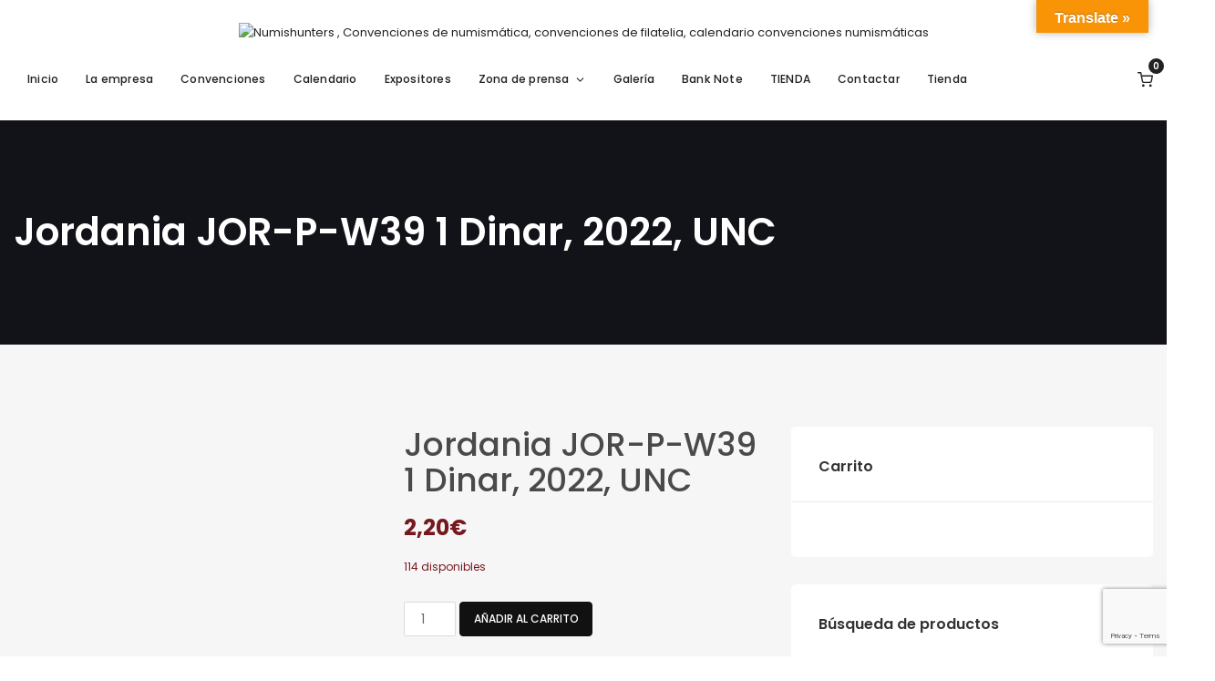

--- FILE ---
content_type: text/html; charset=UTF-8
request_url: https://numishunterscoinfairs.es/product/jordania-jor-p-w39-1dinar-2022-unc/
body_size: 38914
content:

	<!DOCTYPE html>
<html lang="es">
	<head>
		<meta charset="UTF-8" />
		<meta http-equiv="X-UA-Compatible" content="IE=edge">

		<meta name="viewport" content="width=device-width, initial-scale=1">
		<link rel="profile" href="https://gmpg.org/xfn/11" />
		<title>Jordania JOR-P-W39 1 Dinar, 2022, UNC &#8211; Numishunters , Convenciones de numismática, convenciones de filatelia, calendario convenciones numismáticas</title>
<meta name='robots' content='max-image-preview:large' />
	<style>img:is([sizes="auto" i], [sizes^="auto," i]) { contain-intrinsic-size: 3000px 1500px }</style>
	
		<!-- Meta Tag Manager -->
		<meta name="description" content="Numishunters Coins Fairs, Convenciones numismáticas " />
		<meta name="keywords" content="Coleccionismo de monedas, Numismática online,  Convenciones numismáticas " />
		<!-- / Meta Tag Manager -->
<link rel='dns-prefetch' href='//translate.google.com' />
<link rel='dns-prefetch' href='//maps.googleapis.com' />
<link rel='dns-prefetch' href='//fonts.googleapis.com' />
<link rel="alternate" type="application/rss+xml" title="Numishunters , Convenciones de numismática, convenciones de filatelia, calendario convenciones numismáticas &raquo; Feed" href="https://numishunterscoinfairs.es/feed/" />
<link rel="alternate" type="application/rss+xml" title="Numishunters , Convenciones de numismática, convenciones de filatelia, calendario convenciones numismáticas &raquo; Feed de los comentarios" href="https://numishunterscoinfairs.es/comments/feed/" />
<script type="text/javascript">
/* <![CDATA[ */
window._wpemojiSettings = {"baseUrl":"https:\/\/s.w.org\/images\/core\/emoji\/16.0.1\/72x72\/","ext":".png","svgUrl":"https:\/\/s.w.org\/images\/core\/emoji\/16.0.1\/svg\/","svgExt":".svg","source":{"concatemoji":"https:\/\/numishunterscoinfairs.es\/wp-includes\/js\/wp-emoji-release.min.js?ver=4effe242b3b0a431aba0ae80d7be1fdd"}};
/*! This file is auto-generated */
!function(s,n){var o,i,e;function c(e){try{var t={supportTests:e,timestamp:(new Date).valueOf()};sessionStorage.setItem(o,JSON.stringify(t))}catch(e){}}function p(e,t,n){e.clearRect(0,0,e.canvas.width,e.canvas.height),e.fillText(t,0,0);var t=new Uint32Array(e.getImageData(0,0,e.canvas.width,e.canvas.height).data),a=(e.clearRect(0,0,e.canvas.width,e.canvas.height),e.fillText(n,0,0),new Uint32Array(e.getImageData(0,0,e.canvas.width,e.canvas.height).data));return t.every(function(e,t){return e===a[t]})}function u(e,t){e.clearRect(0,0,e.canvas.width,e.canvas.height),e.fillText(t,0,0);for(var n=e.getImageData(16,16,1,1),a=0;a<n.data.length;a++)if(0!==n.data[a])return!1;return!0}function f(e,t,n,a){switch(t){case"flag":return n(e,"\ud83c\udff3\ufe0f\u200d\u26a7\ufe0f","\ud83c\udff3\ufe0f\u200b\u26a7\ufe0f")?!1:!n(e,"\ud83c\udde8\ud83c\uddf6","\ud83c\udde8\u200b\ud83c\uddf6")&&!n(e,"\ud83c\udff4\udb40\udc67\udb40\udc62\udb40\udc65\udb40\udc6e\udb40\udc67\udb40\udc7f","\ud83c\udff4\u200b\udb40\udc67\u200b\udb40\udc62\u200b\udb40\udc65\u200b\udb40\udc6e\u200b\udb40\udc67\u200b\udb40\udc7f");case"emoji":return!a(e,"\ud83e\udedf")}return!1}function g(e,t,n,a){var r="undefined"!=typeof WorkerGlobalScope&&self instanceof WorkerGlobalScope?new OffscreenCanvas(300,150):s.createElement("canvas"),o=r.getContext("2d",{willReadFrequently:!0}),i=(o.textBaseline="top",o.font="600 32px Arial",{});return e.forEach(function(e){i[e]=t(o,e,n,a)}),i}function t(e){var t=s.createElement("script");t.src=e,t.defer=!0,s.head.appendChild(t)}"undefined"!=typeof Promise&&(o="wpEmojiSettingsSupports",i=["flag","emoji"],n.supports={everything:!0,everythingExceptFlag:!0},e=new Promise(function(e){s.addEventListener("DOMContentLoaded",e,{once:!0})}),new Promise(function(t){var n=function(){try{var e=JSON.parse(sessionStorage.getItem(o));if("object"==typeof e&&"number"==typeof e.timestamp&&(new Date).valueOf()<e.timestamp+604800&&"object"==typeof e.supportTests)return e.supportTests}catch(e){}return null}();if(!n){if("undefined"!=typeof Worker&&"undefined"!=typeof OffscreenCanvas&&"undefined"!=typeof URL&&URL.createObjectURL&&"undefined"!=typeof Blob)try{var e="postMessage("+g.toString()+"("+[JSON.stringify(i),f.toString(),p.toString(),u.toString()].join(",")+"));",a=new Blob([e],{type:"text/javascript"}),r=new Worker(URL.createObjectURL(a),{name:"wpTestEmojiSupports"});return void(r.onmessage=function(e){c(n=e.data),r.terminate(),t(n)})}catch(e){}c(n=g(i,f,p,u))}t(n)}).then(function(e){for(var t in e)n.supports[t]=e[t],n.supports.everything=n.supports.everything&&n.supports[t],"flag"!==t&&(n.supports.everythingExceptFlag=n.supports.everythingExceptFlag&&n.supports[t]);n.supports.everythingExceptFlag=n.supports.everythingExceptFlag&&!n.supports.flag,n.DOMReady=!1,n.readyCallback=function(){n.DOMReady=!0}}).then(function(){return e}).then(function(){var e;n.supports.everything||(n.readyCallback(),(e=n.source||{}).concatemoji?t(e.concatemoji):e.wpemoji&&e.twemoji&&(t(e.twemoji),t(e.wpemoji)))}))}((window,document),window._wpemojiSettings);
/* ]]> */
</script>
<link rel='stylesheet' id='argpd-informbox-css' href='https://numishunterscoinfairs.es/wp-content/plugins/adapta-rgpd/assets/css/inform-box-simple.css?ver=1.3.9' type='text/css' media='all' />
<link rel='stylesheet' id='argpd-cookies-eu-banner-css' href='https://numishunterscoinfairs.es/wp-content/plugins/adapta-rgpd/assets/css/cookies-banner-modern-light.css?ver=1.3.9' type='text/css' media='all' />
<style id='wp-emoji-styles-inline-css' type='text/css'>

	img.wp-smiley, img.emoji {
		display: inline !important;
		border: none !important;
		box-shadow: none !important;
		height: 1em !important;
		width: 1em !important;
		margin: 0 0.07em !important;
		vertical-align: -0.1em !important;
		background: none !important;
		padding: 0 !important;
	}
</style>
<link rel='stylesheet' id='wp-block-library-css' href='https://numishunterscoinfairs.es/wp-includes/css/dist/block-library/style.min.css?ver=4effe242b3b0a431aba0ae80d7be1fdd' type='text/css' media='all' />
<style id='wp-block-library-theme-inline-css' type='text/css'>
.wp-block-audio :where(figcaption){color:#555;font-size:13px;text-align:center}.is-dark-theme .wp-block-audio :where(figcaption){color:#ffffffa6}.wp-block-audio{margin:0 0 1em}.wp-block-code{border:1px solid #ccc;border-radius:4px;font-family:Menlo,Consolas,monaco,monospace;padding:.8em 1em}.wp-block-embed :where(figcaption){color:#555;font-size:13px;text-align:center}.is-dark-theme .wp-block-embed :where(figcaption){color:#ffffffa6}.wp-block-embed{margin:0 0 1em}.blocks-gallery-caption{color:#555;font-size:13px;text-align:center}.is-dark-theme .blocks-gallery-caption{color:#ffffffa6}:root :where(.wp-block-image figcaption){color:#555;font-size:13px;text-align:center}.is-dark-theme :root :where(.wp-block-image figcaption){color:#ffffffa6}.wp-block-image{margin:0 0 1em}.wp-block-pullquote{border-bottom:4px solid;border-top:4px solid;color:currentColor;margin-bottom:1.75em}.wp-block-pullquote cite,.wp-block-pullquote footer,.wp-block-pullquote__citation{color:currentColor;font-size:.8125em;font-style:normal;text-transform:uppercase}.wp-block-quote{border-left:.25em solid;margin:0 0 1.75em;padding-left:1em}.wp-block-quote cite,.wp-block-quote footer{color:currentColor;font-size:.8125em;font-style:normal;position:relative}.wp-block-quote:where(.has-text-align-right){border-left:none;border-right:.25em solid;padding-left:0;padding-right:1em}.wp-block-quote:where(.has-text-align-center){border:none;padding-left:0}.wp-block-quote.is-large,.wp-block-quote.is-style-large,.wp-block-quote:where(.is-style-plain){border:none}.wp-block-search .wp-block-search__label{font-weight:700}.wp-block-search__button{border:1px solid #ccc;padding:.375em .625em}:where(.wp-block-group.has-background){padding:1.25em 2.375em}.wp-block-separator.has-css-opacity{opacity:.4}.wp-block-separator{border:none;border-bottom:2px solid;margin-left:auto;margin-right:auto}.wp-block-separator.has-alpha-channel-opacity{opacity:1}.wp-block-separator:not(.is-style-wide):not(.is-style-dots){width:100px}.wp-block-separator.has-background:not(.is-style-dots){border-bottom:none;height:1px}.wp-block-separator.has-background:not(.is-style-wide):not(.is-style-dots){height:2px}.wp-block-table{margin:0 0 1em}.wp-block-table td,.wp-block-table th{word-break:normal}.wp-block-table :where(figcaption){color:#555;font-size:13px;text-align:center}.is-dark-theme .wp-block-table :where(figcaption){color:#ffffffa6}.wp-block-video :where(figcaption){color:#555;font-size:13px;text-align:center}.is-dark-theme .wp-block-video :where(figcaption){color:#ffffffa6}.wp-block-video{margin:0 0 1em}:root :where(.wp-block-template-part.has-background){margin-bottom:0;margin-top:0;padding:1.25em 2.375em}
</style>
<style id='classic-theme-styles-inline-css' type='text/css'>
/*! This file is auto-generated */
.wp-block-button__link{color:#fff;background-color:#32373c;border-radius:9999px;box-shadow:none;text-decoration:none;padding:calc(.667em + 2px) calc(1.333em + 2px);font-size:1.125em}.wp-block-file__button{background:#32373c;color:#fff;text-decoration:none}
</style>
<style id='global-styles-inline-css' type='text/css'>
:root{--wp--preset--aspect-ratio--square: 1;--wp--preset--aspect-ratio--4-3: 4/3;--wp--preset--aspect-ratio--3-4: 3/4;--wp--preset--aspect-ratio--3-2: 3/2;--wp--preset--aspect-ratio--2-3: 2/3;--wp--preset--aspect-ratio--16-9: 16/9;--wp--preset--aspect-ratio--9-16: 9/16;--wp--preset--color--black: #000000;--wp--preset--color--cyan-bluish-gray: #abb8c3;--wp--preset--color--white: #ffffff;--wp--preset--color--pale-pink: #f78da7;--wp--preset--color--vivid-red: #cf2e2e;--wp--preset--color--luminous-vivid-orange: #ff6900;--wp--preset--color--luminous-vivid-amber: #fcb900;--wp--preset--color--light-green-cyan: #7bdcb5;--wp--preset--color--vivid-green-cyan: #00d084;--wp--preset--color--pale-cyan-blue: #8ed1fc;--wp--preset--color--vivid-cyan-blue: #0693e3;--wp--preset--color--vivid-purple: #9b51e0;--wp--preset--gradient--vivid-cyan-blue-to-vivid-purple: linear-gradient(135deg,rgba(6,147,227,1) 0%,rgb(155,81,224) 100%);--wp--preset--gradient--light-green-cyan-to-vivid-green-cyan: linear-gradient(135deg,rgb(122,220,180) 0%,rgb(0,208,130) 100%);--wp--preset--gradient--luminous-vivid-amber-to-luminous-vivid-orange: linear-gradient(135deg,rgba(252,185,0,1) 0%,rgba(255,105,0,1) 100%);--wp--preset--gradient--luminous-vivid-orange-to-vivid-red: linear-gradient(135deg,rgba(255,105,0,1) 0%,rgb(207,46,46) 100%);--wp--preset--gradient--very-light-gray-to-cyan-bluish-gray: linear-gradient(135deg,rgb(238,238,238) 0%,rgb(169,184,195) 100%);--wp--preset--gradient--cool-to-warm-spectrum: linear-gradient(135deg,rgb(74,234,220) 0%,rgb(151,120,209) 20%,rgb(207,42,186) 40%,rgb(238,44,130) 60%,rgb(251,105,98) 80%,rgb(254,248,76) 100%);--wp--preset--gradient--blush-light-purple: linear-gradient(135deg,rgb(255,206,236) 0%,rgb(152,150,240) 100%);--wp--preset--gradient--blush-bordeaux: linear-gradient(135deg,rgb(254,205,165) 0%,rgb(254,45,45) 50%,rgb(107,0,62) 100%);--wp--preset--gradient--luminous-dusk: linear-gradient(135deg,rgb(255,203,112) 0%,rgb(199,81,192) 50%,rgb(65,88,208) 100%);--wp--preset--gradient--pale-ocean: linear-gradient(135deg,rgb(255,245,203) 0%,rgb(182,227,212) 50%,rgb(51,167,181) 100%);--wp--preset--gradient--electric-grass: linear-gradient(135deg,rgb(202,248,128) 0%,rgb(113,206,126) 100%);--wp--preset--gradient--midnight: linear-gradient(135deg,rgb(2,3,129) 0%,rgb(40,116,252) 100%);--wp--preset--font-size--small: 13px;--wp--preset--font-size--medium: 20px;--wp--preset--font-size--large: 36px;--wp--preset--font-size--x-large: 42px;--wp--preset--spacing--20: 0.44rem;--wp--preset--spacing--30: 0.67rem;--wp--preset--spacing--40: 1rem;--wp--preset--spacing--50: 1.5rem;--wp--preset--spacing--60: 2.25rem;--wp--preset--spacing--70: 3.38rem;--wp--preset--spacing--80: 5.06rem;--wp--preset--shadow--natural: 6px 6px 9px rgba(0, 0, 0, 0.2);--wp--preset--shadow--deep: 12px 12px 50px rgba(0, 0, 0, 0.4);--wp--preset--shadow--sharp: 6px 6px 0px rgba(0, 0, 0, 0.2);--wp--preset--shadow--outlined: 6px 6px 0px -3px rgba(255, 255, 255, 1), 6px 6px rgba(0, 0, 0, 1);--wp--preset--shadow--crisp: 6px 6px 0px rgba(0, 0, 0, 1);}:where(.is-layout-flex){gap: 0.5em;}:where(.is-layout-grid){gap: 0.5em;}body .is-layout-flex{display: flex;}.is-layout-flex{flex-wrap: wrap;align-items: center;}.is-layout-flex > :is(*, div){margin: 0;}body .is-layout-grid{display: grid;}.is-layout-grid > :is(*, div){margin: 0;}:where(.wp-block-columns.is-layout-flex){gap: 2em;}:where(.wp-block-columns.is-layout-grid){gap: 2em;}:where(.wp-block-post-template.is-layout-flex){gap: 1.25em;}:where(.wp-block-post-template.is-layout-grid){gap: 1.25em;}.has-black-color{color: var(--wp--preset--color--black) !important;}.has-cyan-bluish-gray-color{color: var(--wp--preset--color--cyan-bluish-gray) !important;}.has-white-color{color: var(--wp--preset--color--white) !important;}.has-pale-pink-color{color: var(--wp--preset--color--pale-pink) !important;}.has-vivid-red-color{color: var(--wp--preset--color--vivid-red) !important;}.has-luminous-vivid-orange-color{color: var(--wp--preset--color--luminous-vivid-orange) !important;}.has-luminous-vivid-amber-color{color: var(--wp--preset--color--luminous-vivid-amber) !important;}.has-light-green-cyan-color{color: var(--wp--preset--color--light-green-cyan) !important;}.has-vivid-green-cyan-color{color: var(--wp--preset--color--vivid-green-cyan) !important;}.has-pale-cyan-blue-color{color: var(--wp--preset--color--pale-cyan-blue) !important;}.has-vivid-cyan-blue-color{color: var(--wp--preset--color--vivid-cyan-blue) !important;}.has-vivid-purple-color{color: var(--wp--preset--color--vivid-purple) !important;}.has-black-background-color{background-color: var(--wp--preset--color--black) !important;}.has-cyan-bluish-gray-background-color{background-color: var(--wp--preset--color--cyan-bluish-gray) !important;}.has-white-background-color{background-color: var(--wp--preset--color--white) !important;}.has-pale-pink-background-color{background-color: var(--wp--preset--color--pale-pink) !important;}.has-vivid-red-background-color{background-color: var(--wp--preset--color--vivid-red) !important;}.has-luminous-vivid-orange-background-color{background-color: var(--wp--preset--color--luminous-vivid-orange) !important;}.has-luminous-vivid-amber-background-color{background-color: var(--wp--preset--color--luminous-vivid-amber) !important;}.has-light-green-cyan-background-color{background-color: var(--wp--preset--color--light-green-cyan) !important;}.has-vivid-green-cyan-background-color{background-color: var(--wp--preset--color--vivid-green-cyan) !important;}.has-pale-cyan-blue-background-color{background-color: var(--wp--preset--color--pale-cyan-blue) !important;}.has-vivid-cyan-blue-background-color{background-color: var(--wp--preset--color--vivid-cyan-blue) !important;}.has-vivid-purple-background-color{background-color: var(--wp--preset--color--vivid-purple) !important;}.has-black-border-color{border-color: var(--wp--preset--color--black) !important;}.has-cyan-bluish-gray-border-color{border-color: var(--wp--preset--color--cyan-bluish-gray) !important;}.has-white-border-color{border-color: var(--wp--preset--color--white) !important;}.has-pale-pink-border-color{border-color: var(--wp--preset--color--pale-pink) !important;}.has-vivid-red-border-color{border-color: var(--wp--preset--color--vivid-red) !important;}.has-luminous-vivid-orange-border-color{border-color: var(--wp--preset--color--luminous-vivid-orange) !important;}.has-luminous-vivid-amber-border-color{border-color: var(--wp--preset--color--luminous-vivid-amber) !important;}.has-light-green-cyan-border-color{border-color: var(--wp--preset--color--light-green-cyan) !important;}.has-vivid-green-cyan-border-color{border-color: var(--wp--preset--color--vivid-green-cyan) !important;}.has-pale-cyan-blue-border-color{border-color: var(--wp--preset--color--pale-cyan-blue) !important;}.has-vivid-cyan-blue-border-color{border-color: var(--wp--preset--color--vivid-cyan-blue) !important;}.has-vivid-purple-border-color{border-color: var(--wp--preset--color--vivid-purple) !important;}.has-vivid-cyan-blue-to-vivid-purple-gradient-background{background: var(--wp--preset--gradient--vivid-cyan-blue-to-vivid-purple) !important;}.has-light-green-cyan-to-vivid-green-cyan-gradient-background{background: var(--wp--preset--gradient--light-green-cyan-to-vivid-green-cyan) !important;}.has-luminous-vivid-amber-to-luminous-vivid-orange-gradient-background{background: var(--wp--preset--gradient--luminous-vivid-amber-to-luminous-vivid-orange) !important;}.has-luminous-vivid-orange-to-vivid-red-gradient-background{background: var(--wp--preset--gradient--luminous-vivid-orange-to-vivid-red) !important;}.has-very-light-gray-to-cyan-bluish-gray-gradient-background{background: var(--wp--preset--gradient--very-light-gray-to-cyan-bluish-gray) !important;}.has-cool-to-warm-spectrum-gradient-background{background: var(--wp--preset--gradient--cool-to-warm-spectrum) !important;}.has-blush-light-purple-gradient-background{background: var(--wp--preset--gradient--blush-light-purple) !important;}.has-blush-bordeaux-gradient-background{background: var(--wp--preset--gradient--blush-bordeaux) !important;}.has-luminous-dusk-gradient-background{background: var(--wp--preset--gradient--luminous-dusk) !important;}.has-pale-ocean-gradient-background{background: var(--wp--preset--gradient--pale-ocean) !important;}.has-electric-grass-gradient-background{background: var(--wp--preset--gradient--electric-grass) !important;}.has-midnight-gradient-background{background: var(--wp--preset--gradient--midnight) !important;}.has-small-font-size{font-size: var(--wp--preset--font-size--small) !important;}.has-medium-font-size{font-size: var(--wp--preset--font-size--medium) !important;}.has-large-font-size{font-size: var(--wp--preset--font-size--large) !important;}.has-x-large-font-size{font-size: var(--wp--preset--font-size--x-large) !important;}
:where(.wp-block-post-template.is-layout-flex){gap: 1.25em;}:where(.wp-block-post-template.is-layout-grid){gap: 1.25em;}
:where(.wp-block-columns.is-layout-flex){gap: 2em;}:where(.wp-block-columns.is-layout-grid){gap: 2em;}
:root :where(.wp-block-pullquote){font-size: 1.5em;line-height: 1.6;}
</style>
<link rel='stylesheet' id='contact-form-7-css' href='https://numishunterscoinfairs.es/wp-content/plugins/contact-form-7/includes/css/styles.css?ver=6.1.4' type='text/css' media='all' />
<link rel='stylesheet' id='google_business_reviews_rating_wp_css-css' href='https://numishunterscoinfairs.es/wp-content/plugins/g-business-reviews-rating/wp/css/css.css?ver=4effe242b3b0a431aba0ae80d7be1fdd' type='text/css' media='all' />
<link rel='stylesheet' id='google-language-translator-css' href='https://numishunterscoinfairs.es/wp-content/plugins/google-language-translator/css/style.css?ver=6.0.20' type='text/css' media='' />
<link rel='stylesheet' id='glt-toolbar-styles-css' href='https://numishunterscoinfairs.es/wp-content/plugins/google-language-translator/css/toolbar.css?ver=6.0.20' type='text/css' media='' />
<link rel='stylesheet' id='tss-css' href='https://numishunterscoinfairs.es/wp-content/plugins/testimonial-slider-and-showcase/assets/css/wptestimonial.css?ver=2.3.17' type='text/css' media='all' />
<link rel='stylesheet' id='photoswipe-css' href='https://numishunterscoinfairs.es/wp-content/plugins/woocommerce/assets/css/photoswipe/photoswipe.min.css?ver=10.1.3' type='text/css' media='all' />
<link rel='stylesheet' id='photoswipe-default-skin-css' href='https://numishunterscoinfairs.es/wp-content/plugins/woocommerce/assets/css/photoswipe/default-skin/default-skin.min.css?ver=10.1.3' type='text/css' media='all' />
<link rel='stylesheet' id='woocommerce-layout-css' href='https://numishunterscoinfairs.es/wp-content/plugins/woocommerce/assets/css/woocommerce-layout.css?ver=10.1.3' type='text/css' media='all' />
<link rel='stylesheet' id='woocommerce-smallscreen-css' href='https://numishunterscoinfairs.es/wp-content/plugins/woocommerce/assets/css/woocommerce-smallscreen.css?ver=10.1.3' type='text/css' media='only screen and (max-width: 768px)' />
<link rel='stylesheet' id='woocommerce-general-css' href='https://numishunterscoinfairs.es/wp-content/plugins/woocommerce/assets/css/woocommerce.css?ver=10.1.3' type='text/css' media='all' />
<style id='woocommerce-inline-inline-css' type='text/css'>
.woocommerce form .form-row .required { visibility: visible; }
</style>
<link rel='stylesheet' id='ppress-frontend-css' href='https://numishunterscoinfairs.es/wp-content/plugins/wp-user-avatar/assets/css/frontend.min.css?ver=4.16.9' type='text/css' media='all' />
<link rel='stylesheet' id='ppress-flatpickr-css' href='https://numishunterscoinfairs.es/wp-content/plugins/wp-user-avatar/assets/flatpickr/flatpickr.min.css?ver=4.16.9' type='text/css' media='all' />
<link rel='stylesheet' id='ppress-select2-css' href='https://numishunterscoinfairs.es/wp-content/plugins/wp-user-avatar/assets/select2/select2.min.css?ver=4effe242b3b0a431aba0ae80d7be1fdd' type='text/css' media='all' />
<link rel='stylesheet' id='cmplz-general-css' href='https://numishunterscoinfairs.es/wp-content/plugins/complianz-gdpr/assets/css/cookieblocker.min.css?ver=1754322523' type='text/css' media='all' />
<link rel='stylesheet' id='brands-styles-css' href='https://numishunterscoinfairs.es/wp-content/plugins/woocommerce/assets/css/brands.css?ver=10.1.3' type='text/css' media='all' />
<link rel='stylesheet' id='eventchamp-woocommerce-css' href='https://numishunterscoinfairs.es/wp-content/themes/eventchamp/include/assets/css/gt-woocommerce.min.css?ver=4effe242b3b0a431aba0ae80d7be1fdd' type='text/css' media='all' />
<link rel='stylesheet' id='bootstrap-css' href='https://numishunterscoinfairs.es/wp-content/themes/eventchamp/include/assets/css/bootstrap.min.css?ver=4effe242b3b0a431aba0ae80d7be1fdd' type='text/css' media='all' />
<link rel='stylesheet' id='fontawesome-css' href='https://numishunterscoinfairs.es/wp-content/themes/eventchamp/include/assets/css/fontawesome.min.css?ver=4effe242b3b0a431aba0ae80d7be1fdd' type='text/css' media='all' />
<link rel='stylesheet' id='swiper-css' href='https://numishunterscoinfairs.es/wp-content/plugins/testimonial-slider-and-showcase/assets/vendor/swiper/swiper.min.css?ver=2.3.17' type='text/css' media='all' />
<link rel='stylesheet' id='scrollbar-css' href='https://numishunterscoinfairs.es/wp-content/themes/eventchamp/include/assets/css/scrollbar.min.css?ver=4effe242b3b0a431aba0ae80d7be1fdd' type='text/css' media='all' />
<link rel='stylesheet' id='bootstrap-select-css' href='https://numishunterscoinfairs.es/wp-content/themes/eventchamp/include/assets/css/bootstrap-select.min.css?ver=4effe242b3b0a431aba0ae80d7be1fdd' type='text/css' media='all' />
<link rel='stylesheet' id='fullcalendar-css' href='https://numishunterscoinfairs.es/wp-content/themes/eventchamp/include/assets/css/fullcalendar.min.css?ver=4effe242b3b0a431aba0ae80d7be1fdd' type='text/css' media='all' />
<link rel='stylesheet' id='ion-range-slider-css' href='https://numishunterscoinfairs.es/wp-content/themes/eventchamp/include/assets/css/ion-range-slider.min.css?ver=4effe242b3b0a431aba0ae80d7be1fdd' type='text/css' media='all' />
<link rel='stylesheet' id='ion-range-slider-flat-theme-css' href='https://numishunterscoinfairs.es/wp-content/themes/eventchamp/include/assets/css/ion-range-slider-flat-theme.min.css?ver=4effe242b3b0a431aba0ae80d7be1fdd' type='text/css' media='all' />
<link rel='stylesheet' id='eventchamp-wp-core-css' href='https://numishunterscoinfairs.es/wp-content/themes/eventchamp/include/assets/css/wp-core.min.css?ver=4effe242b3b0a431aba0ae80d7be1fdd' type='text/css' media='all' />
<link rel='stylesheet' id='eventchamp-main-css' href='https://numishunterscoinfairs.es/wp-content/themes/eventchamp/include/assets/css/gt-style.min.css?ver=4effe242b3b0a431aba0ae80d7be1fdd' type='text/css' media='all' />
<style id='eventchamp-main-inline-css' type='text/css'>
.gt-user-activity > ul > li svg, .gt-content-detail-box > ul > li > .gt-icon > svg{fill:#77181e;}.gt-map.gt-events-map .gt-map-popup .gt-bottom-links > li > svg, .gt-events-slider .gt-slide-inner .gt-content .gt-information > li svg{stroke:#77181e;}.gt-footer.gt-style-1 .gt-social-links-element.gt-style-6 ul li a:hover, .gt-footer.gt-style-1 .gt-social-links-element.gt-style-6 ul li a:focus, .gt-footer.gt-style-1 a:hover, .gt-footer.gt-style-1 a:focus, .gt-event-style-2 .gt-information > div a:focus, .gt-event-style-2 .gt-information > div a:hover, .gt-footer.gt-style-1 .post-list-style-3 .title a:hover, .gt-footer.gt-style-1 .post-list-style-3 .title a:focus, .gt-mobile-menu .gt-bottom .gt-social-links li a:hover, .gt-mobile-menu .gt-bottom .gt-social-links li a:focus, .gt-modal .gt-register-content .gt-modal-footer a:hover, .gt-modal .gt-register-content .gt-modal-footer a:focus, .gt-modal .gt-login-content .gt-modal-footer a:hover, .gt-modal .gt-login-content .gt-modal-footer a:focus, .gt-countdown.gt-style-3 ul li > .gt-inner, .gt-footer .post-list-style-3 .title a:hover, .gt-footer .post-list-style-3 .title a:focus, .gt-feature-box .gt-content .gt-title, .gt-feature-box .gt-icon, .gt-map.gt-events-map .gt-map-popup .gt-inner a:hover, .gt-map.gt-events-map .gt-map-popup .gt-inner a:focus, .gt-label.gt-style-4, .gt-post-style-1 .gt-bottom .gt-more:hover, .gt-post-style-1 .gt-bottom .gt-more:focus, .gt-post-style-1 .gt-bottom > ul a:hover, .gt-post-style-1 .gt-bottom > ul a:focus, .gt-post-style-2 .gt-bottom .gt-more:hover, .gt-post-style-2 .gt-bottom .gt-more:focus, .gt-post-style-2 .gt-bottom > ul a:hover, .gt-post-style-2 .gt-bottom > ul a:focus, .gt-page-content .gt-post-meta a:hover, .gt-page-content .gt-post-meta a:focus, .gt-pagination ul li > span.current, .gt-pagination ul li > a:hover, .gt-pagination ul li > a:focus, .gt-post-pagination ul li a:hover, .gt-post-pagination ul li a:focus, .gt-page-content .gt-post-meta ul li svg, .gt-event-ticket.gt-style-1 .gt-ticket-inner > .gt-details .gt-subtitle, .gt-event-ticket.gt-style-1 .gt-ticket-inner > .gt-details > .gt-price, .gt-event-ticket.gt-style-1 .gt-ticket-inner > .gt-ticket-features p > i, .gt-event-ticket.gt-style-2 .gt-ticket-inner .gt-title, .gt-event-ticket.gt-style-2 .gt-price, .gt-event-ticket.gt-style-3 .gt-ticket-inner .gt-title, .gt-event-ticket.gt-style-3 .gt-price, .gt-event-ticket.gt-style-4 .gt-price, .gt-event-ticket.gt-style-5 .gt-price, .gt-event-ticket .gt-ticket-inner .gt-ticket-features p > i, .gt-event-ticket.gt-style-6 .gt-ticket-features p > i, .gt-event-ticket.gt-style-6 .gt-ticket-header .gt-price, .gt-event-ticket.gt-style-7 .gt-ticket-features p > i, .gt-event-ticket.gt-style-7 .gt-ticket-header .gt-price, .gt-event-buttons ul li a:hover, .gt-event-buttons ul li a:focus, .gt-event-schedule.gt-style-2 .gt-schedule-tabs > li > a.active, .gt-event-schedule.gt-style-2 .gt-schedule-tabs > li > a.active:visited, .gt-event-schedule.gt-style-2 .gt-schedule-tabs > li > a:hover, .gt-event-schedule.gt-style-2 .gt-schedule-tabs > li > a:focus, .gt-speaker.gt-style-1 .gt-content .gt-name a:hover, .gt-speaker.gt-style-1 .gt-content .gt-name a:focus, .gt-speaker.gt-style-1 .gt-social-links ul li a:focus, .gt-speaker.gt-style-1 .gt-social-links ul li a:hover, .gt-speaker.gt-style-2 .gt-social-links ul li a:focus, .gt-speaker.gt-style-2 .gt-social-links ul li a:hover, .gt-speaker.gt-style-3 .gt-social-links ul li a:focus, .gt-speaker.gt-style-3 .gt-social-links ul li a:hover, .gt-speaker.gt-style-4 .gt-social-links ul li a:focus, .gt-speaker.gt-style-4 .gt-social-links ul li a:hover, .gt-speaker.gt-style-5 .gt-social-links ul li a:focus, .gt-speaker.gt-style-5 .gt-social-links ul li a:hover, .gt-speaker.gt-style-6 .gt-social-links ul li a:focus, .gt-speaker.gt-style-6 .gt-social-links ul li a:hover, .gt-content-detail-box > ul > li > .gt-content > .gt-inner a:hover, .gt-content-detail-box > ul > li > .gt-content > .gt-inner a:focus, .gt-content-detail-box > ul > li > .gt-icon > i, .gt-icon-list.gt-style-1 ul li i, .gt-icon-list.gt-style-2 ul li i, .gt-icon-list.gt-style-1 ul li svg, .gt-icon-list.gt-style-2 ul li svg, .gt-mailchimp-newsletter .title i, .gt-button.gt-style-6 a:hover, .gt-button.gt-style-6 a:focus, .gt-button.gt-style-5 a, .gt-button.gt-style-5 a:visited, .gt-button.gt-style-3 a:hover, .gt-button.gt-style-3 a:focus, .gt-button.gt-style-2 a:hover, .gt-button.gt-style-2 a:focus, .gt-button.gt-style-1 a:hover, .gt-button.gt-style-1 a:focus, .gt-contact-box svg, .gt-counter > .gt-title, .gt-counter > .gt-number, .gt-eventchamp-service-box.gt-style-1 .gt-title, .gt-eventchamp-service-box.gt-style-1 .gt-icon, .gt-categorized-contents .gt-nav > li > a.active, .gt-categorized-contents .gt-nav > li > a.active:visited, .gt-categorized-contents .gt-nav > li > a:hover, .gt-categorized-contents .gt-nav > li > a:focus, .gt-heading .gt-title span, .gt-eventchamp-slider .gt-slider-content .gt-title .gt-secondary, .gt-countdown-slider.gt-style-1 > .gt-slider-content .gt-title .gt-secondary, .gt-countdown-slider.gt-style-3 > .gt-slider-content > .gt-counter .gt-counter-inner > div, .gt-events-slider .gt-slide-inner .gt-content .gt-information > li i, .select2-container--default .select2-results__option--highlighted[aria-selected], .select2-container--default .select2-results__option--highlighted[data-selected], .select2-container--default .select2-results__option[aria-selected=true], .select2-container--default .select2-results__option[data-selected=true], .plyr__progress--played, .plyr__volume--display, .bootstrap-select.gt-select .dropdown-item:focus, .bootstrap-select.gt-select .dropdown-item:hover, .bootstrap-select.gt-select .dropdown-item.active, .bootstrap-select.gt-select .dropdown-item:active, blockquote:before, button:hover, input[type="submit"]:hover, button:active, input[type="submit"]:active, button:active:hover, input[type="submit"]:active:hover, button:active:focus, input[type="submit"]:active:focus, button:active:visited, input[type="submit"]:active:visited, button:focus, input[type="submit"]:focus, a:hover, a:focus, .gt-header.gt-style-1.gt-style-2 .gt-elements .gt-social-links li a:hover, .gt-header.gt-style-1.gt-style-2 .gt-elements .gt-social-links li a:focus, .gt-header.gt-style-1.gt-style-2 .gt-navbar .gt-menu > li a:hover, .gt-header.gt-style-1.gt-style-2 .gt-navbar .gt-menu > li a:focus, .gt-header.gt-style-1.gt-style-2 .gt-navbar .gt-menu > li:hover > a, .gt-header.gt-style-1.gt-style-2 .gt-navbar .gt-menu > li:hover > a:visited, .gt-header.gt-style-1.gt-style-2 .gt-navbar .gt-menu > li>a:hover, .gt-header.gt-style-1.gt-style-2 .gt-navbar .gt-menu > li>a:focus, .gt-header.gt-style-1.gt-style-2 .gt-navbar .gt-menu li .gt-dropdown-menu li a:hover, .gt-header.gt-style-1.gt-style-2 .gt-navbar .gt-menu li .gt-dropdown-menu li a:focus, .gt-header.gt-style-3.gt-style-4 .gt-elements .gt-social-links li a:hover, .gt-header.gt-style-3.gt-style-4 .gt-elements .gt-social-links li a:focus, .gt-header.gt-style-3.gt-style-4 .gt-navbar .gt-menu > li a:hover, .gt-header.gt-style-3.gt-style-4 .gt-navbar .gt-menu > li a:focus, .gt-header.gt-style-3.gt-style-4 .gt-navbar .gt-menu > li:hover > a, .gt-header.gt-style-3.gt-style-4 .gt-navbar .gt-menu > li:hover > a:visited, .gt-header.gt-style-3.gt-style-4 .gt-navbar .gt-menu > li > a:hover, .gt-header.gt-style-3.gt-style-4 .gt-navbar .gt-menu > li > a:focus, .gt-header.gt-style-3.gt-style-4 .gt-navbar .gt-menu li .gt-dropdown-menu li a:hover, .gt-header.gt-style-3.gt-style-4 .gt-navbar .gt-menu li .gt-dropdown-menu li a:focus, .gt-header.gt-style-5.gt-style-6 .gt-elements .gt-social-links li a:hover, .gt-header.gt-style-5.gt-style-6 .gt-elements .gt-social-links li a:focus, .gt-header.gt-style-5.gt-style-6 .gt-navbar .gt-menu > li a:hover, .gt-header.gt-style-5.gt-style-6 .gt-navbar .gt-menu > li a:focus, .gt-header.gt-style-5.gt-style-6 .gt-navbar .gt-menu > li:hover > a, .gt-header.gt-style-5.gt-style-6 .gt-navbar .gt-menu > li:hover > a:visited, .gt-header.gt-style-5.gt-style-6 .gt-navbar .gt-menu > li > a:hover, .gt-header.gt-style-5.gt-style-6 .gt-navbar .gt-menu > li > a:focus, .gt-header.gt-style-5.gt-style-6 .gt-navbar .gt-menu li .gt-dropdown-menu li a:hover, .gt-header.gt-style-5.gt-style-6 .gt-navbar .gt-menu li .gt-dropdown-menu li a:focus, .gt-footer a:hover, .gt-footer a:focus, .gt-page-title-bar .gt-breadcrumb nav > ol > li a:focus, .gt-page-title-bar .gt-breadcrumb nav > ol > li a:hover, .gt-page-title-bar .gt-breadcrumb nav > ol > li.gt-item-current, .gt-page-title-bar .gt-breadcrumb nav > ol > li.current-item > span, .gt-mobile-menu .gt-top .gt-menu .gt-dropdown-menu > .active > a, .gt-mobile-menu .gt-top .gt-menu .gt-dropdown-menu > .active > a:focus, .gt-mobile-menu .gt-top .gt-menu .gt-dropdown-menu > .active > a:hover, .gt-mobile-menu .gt-top .gt-menu > li a:hover, .gt-mobile-menu .gt-top .gt-menu > li a:focus, .gt-mobile-menu .gt-top .gt-menu li:hover > a, .gt-mobile-menu .gt-top .gt-menu li:focus > a:visited, .gt-mobile-menu .gt-top .gt-menu li:hover > i, .gt-mobile-menu .gt-top .gt-menu li:focus > i, .gt-flex-menu li a:focus, .gt-flex-menu li a:hover, .fc-state-default:hover, .fc-state-default:focus, .fc button:hover, .fc button:focus, .gt-post-style-1 .gt-bottom > ul > li svg, .gt-post-style-1 .gt-bottom .gt-more:hover, .gt-post-style-1 .gt-bottom .gt-more:focus, .gt-post-style-1 .gt-image .gt-category ul a, .gt-post-style-1 .gt-image .gt-category ul a:visited, .gt-post-style-1 .gt-image .gt-category ul, .gt-post-style-2 .gt-bottom > ul > li svg, .gt-post-style-2 .gt-bottom .gt-more:hover, .gt-post-style-2 .gt-bottom .gt-more:focus, .gt-post-style-2 .gt-image .gt-category ul a, .gt-post-style-2 .gt-image .gt-category ul a:visited, .gt-post-style-2 .gt-image .gt-category ul, .gt-post-style-3 .gt-information > div svg, .gt-event-style-1 .gt-venue a:focus, .gt-event-style-1 .gt-venue a:hover, .gt-event-style-1 .gt-location ul li a:focus, .gt-event-style-1 .gt-location ul li a:hover, .gt-event-style-1 .gt-location svg, .gt-event-style-1 .gt-organizer ul li a:focus, .gt-event-style-1 .gt-organizer ul li a:hover, .gt-event-style-1 .gt-organizer svg, .gt-event-style-1 .gt-date svg, .gt-event-style-1 .gt-time svg, .gt-event-style-1 .gt-venue svg, .gt-event-style-1 .gt-stock svg, .gt-event-style-1 .gt-event-status, .gt-event-style-2 .gt-information > div svg, .gt-event-style-3 .gt-venue a:focus, .gt-event-style-3 .gt-venue a:hover, .gt-event-style-3 .gt-location ul li a:focus, .gt-event-style-3 .gt-location ul li a:hover, .gt-event-style-3 .gt-organizer ul li a:focus, .gt-event-style-3 .gt-organizer ul li a:hover, .gt-event-style-3 .gt-price svg, .gt-event-style-3 .gt-status svg, .gt-event-style-3 .gt-location svg, .gt-event-style-3 .gt-organizer svg, .gt-event-style-3 .gt-date svg, .gt-event-style-3 .gt-time svg, .gt-event-style-3 .gt-stock svg, .gt-event-style-3 .gt-venue svg, .gt-event-style-4 .gt-venue a:focus, .gt-event-style-4 .gt-venue a:hover, .gt-event-style-4 .gt-location ul li a:focus, .gt-event-style-4 .gt-location ul li a:hover, .gt-event-style-4 .gt-organizer ul li a:focus, .gt-event-style-4 .gt-organizer ul li a:hover, .gt-event-style-4 .gt-price svg, .gt-event-style-4 .gt-status svg, .gt-event-style-4 .gt-location svg, .gt-event-style-4 .gt-organizer svg, .gt-event-style-4 .gt-date svg, .gt-event-style-4 .gt-time svg, .gt-event-style-4 .gt-venue svg, .gt-event-style-4 .gt-stock svg, .gt-white .gt-venue-style-1 .gt-title a:hover, .gt-white .gt-venue-style-1 .gt-title a:focus, .gt-venue-style-1 .gt-title a:hover, .gt-venue-style-1 .gt-title a:focus, .gt-venue-style-1 .gt-image .gt-location, .gt-venue-style-1 .gt-image .gt-location a, .gt-venue-style-1 .gt-image .gt-location a:visited, .gt-venue-style-1 .gt-image .gt-category, .gt-venue-style-1 .gt-image .gt-category a, .gt-venue-style-1 .gt-image .gt-category a:visited, .gt-venue-style-1 .gt-image .status, .gt-white .gt-venue-style-3 .gt-title a:hover, .gt-white .gt-venue-style-3 .gt-title a:focus, .gt-venue-style-3 .gt-title a:hover, .gt-venue-style-3 .gt-title a:focus, .gt-venue-style-3 .gt-image .status, .gt-venue-style-3 .gt-category svg, .gt-content-favorite-add-popup:before, .gt-content-favorite-remove-popup:before, .gt-content-like-add-popup:before, .gt-content-like-remove-popup:before, .edit-link a:focus, .edit-link a:hover{color:#77181e;}.gt-marker-cluster, .irs-bar, .irs-slider, .irs-from, .irs-to, .irs-single, .gt-countdown.gt-style-4 ul li > .gt-inner, .gt-countdown.gt-style-1 ul li > .gt-inner, .gt-feature-box .gt-content .gt-line, .gt-post-style-1 .gt-bottom .gt-more, .gt-post-style-1 .gt-bottom .gt-more:visited, .gt-post-style-2 .gt-bottom .gt-more, .gt-post-style-2 .gt-bottom .gt-more:visited, .gt-pagination ul li > span, .gt-pagination ul li > a, .gt-pagination ul li > a:visited, .gt-post-pagination ul li a, .gt-post-pagination ul li a:visited, .gt-event-section-tabs .gt-event-tabs > li > a:after, .gt-event-section-tabs .gt-event-tabs > li > a:visited:after, .gt-event-schedule.gt-style-1 .gt-schedule-tabs, .gt-event-schedule.gt-style-1 .gt-dropdown .gt-panel-body .gt-schedule-speakers .gt-list ul li a:hover, .gt-event-schedule.gt-style-1 .gt-dropdown .gt-panel-body .gt-schedule-speakers .gt-list ul li a:focus, .gt-event-schedule.gt-style-2 .gt-dropdown .gt-panel-body .gt-schedule-speakers .gt-list ul li a:hover, .gt-event-schedule.gt-style-2 .gt-dropdown .gt-panel-body .gt-schedule-speakers .gt-list ul li a:focus, .gt-event-schedule.gt-style-3 .gt-dropdown .gt-panel-body .gt-schedule-speakers .gt-list ul li a:hover, .gt-event-schedule.gt-style-3 .gt-dropdown .gt-panel-body .gt-schedule-speakers .gt-list ul li a:focus, .gt-event-schedule.gt-style-4 > .gt-item > ul > li .gt-content .gt-schedule-speakers .gt-list ul li a:hover, .gt-event-schedule.gt-style-4 > .gt-item > ul > li .gt-content .gt-schedule-speakers .gt-list ul li a:focus, .gt-event-schedule.gt-style-5 > .gt-item > ul > li .gt-content .gt-schedule-speakers .gt-list ul li a:hover, .gt-event-schedule.gt-style-5 > .gt-item > ul > li .gt-content .gt-schedule-speakers .gt-list ul li a:focus, .gt-event-schedule.gt-style-6 > .gt-item > ul > li .gt-content .gt-schedule-speakers .gt-list ul li a:hover, .gt-event-schedule.gt-style-6 > .gt-item > ul > li .gt-content .gt-schedule-speakers .gt-list ul li a:focus, .gt-event-schedule.gt-style-2 .gt-schedule-tabs > li > a, .gt-event-schedule.gt-style-2 .gt-schedule-tabs > li > a:visited, .gt-event-schedule.gt-style-4 > .gt-item > .gt-heading, .gt-event-schedule.gt-style-5 > .gt-item > .gt-heading, .gt-event-schedule.gt-style-6 > .gt-item > .gt-heading, .gt-organizers.gt-style-1 ul li a:hover, .gt-organizers.gt-style-1 ul li a:focus, .gt-organizers.gt-style-2 ul li a:hover, .gt-organizers.gt-style-2 ul li a:focus, .gt-organizers.gt-style-3 ul li a, .gt-organizers.gt-style-3 ul li a:visited, .gt-tags.gt-style-1 ul li a:hover, .gt-tags.gt-style-1 ul li a:focus, .gt-tags.gt-style-2 ul li a:hover, .gt-tags.gt-style-2 ul li a:focus, .gt-tags.gt-style-3 ul li a, .gt-tags.gt-style-3 ul li a:visited, .gt-categories.gt-style-1 ul li a:hover, .gt-categories.gt-style-1 ul li a:focus, .gt-categories.gt-style-2 ul li a:hover, .gt-categories.gt-style-2 ul li a:focus, .gt-categories.gt-style-3 ul li a, .gt-categories.gt-style-3 ul li a:visited, .gt-social-sharing.gt-style-1 ul li a:hover, .gt-social-sharing.gt-style-1 ul li a:focus, .gt-social-sharing.gt-style-2 ul li a:hover, .gt-social-sharing.gt-style-2 ul li a:focus, .gt-social-sharing.gt-style-3 ul li a:hover, .gt-social-sharing.gt-style-3 ul li a:focus, .gt-social-sharing.gt-style-4 ul li a:hover, .gt-social-sharing.gt-style-4 ul li a:focus, .gt-social-sharing.gt-style-5 ul li a:hover, .gt-social-sharing.gt-style-5 ul li a:focus, .gt-social-sharing.gt-style-6 ul li a, .gt-social-sharing.gt-style-6 ul li a:visited, .gt-social-sharing.gt-style-7 ul li a:hover, .gt-social-sharing.gt-style-7 ul li a:focus, .gt-social-links-element.gt-style-1 ul li a:hover, .gt-social-links-element.gt-style-1 ul li a:focus, .gt-social-links-element.gt-style-2 ul li a:hover, .gt-social-links-element.gt-style-2 ul li a:focus, .gt-social-links-element.gt-style-3 ul li a:hover, .gt-social-links-element.gt-style-3 ul li a:focus, .gt-social-links-element.gt-style-4 ul li a:hover, .gt-social-links-element.gt-style-4 ul li a:focus, .gt-social-links-element.gt-style-5 ul li a:hover, .gt-social-links-element.gt-style-5 ul li a:focus, .gt-social-links-element.gt-style-6 ul li a, .gt-social-links-element.gt-style-6 ul li a:visited, .gt-social-links-element.gt-style-7 ul li a:hover, .gt-social-links-element.gt-style-7 ul li a:focus, .gt-event-buttons ul li a, .gt-event-buttons ul li a:visited, .gt-content-detail-box > ul > li.gt-event-counter, .gt-button.gt-style-3 a, .gt-button.gt-style-3 a:visited, .gt-button.gt-style-2 a, .gt-button.gt-style-2 a:visited, .gt-button.gt-style-1 a, .gt-button.gt-style-1 a:visited, .gt-app-box .gt-item a:hover, .gt-app-box .gt-item a:focus, .gt-blog-carousel .gt-slider-prev:hover, .gt-blog-carousel .gt-slider-prev:focus, .gt-blog-carousel .gt-slider-next:hover, .gt-blog-carousel .gt-slider-next:focus, .gt-blog-carousel .gt-all-button:hover, .gt-blog-carousel .gt-all-button:focus, .gt-dark .gt-slider-prev:hover, .gt-dark .gt-slider-prev:focus, .gt-dark .gt-slider-next:hover, .gt-dark .gt-slider-next:focus, .gt-dark .gt-all-button:hover, .gt-dark .gt-all-button:focus, .gt-events-carousel .gt-slider-prev:hover, .gt-events-carousel .gt-slider-prev:focus, .gt-events-carousel .gt-slider-next:hover, .gt-events-carousel .gt-slider-next:focus, .gt-events-carousel .gt-all-button:hover, .gt-events-carousel .gt-all-button:focus, .gt-testimonials-carousel .gt-slider-pagination .swiper-pagination-bullet:hover, .gt-testimonials-carousel .gt-slider-pagination .swiper-pagination-bullet:focus, .gt-testimonials-carousel .gt-slider-pagination .swiper-pagination-bullet.swiper-pagination-bullet-active, .gt-categorized-contents .gt-all-button:hover, .gt-categorized-contents .gt-all-button:focus, .gt-categorized-contents .gt-nav > li > a, .gt-categorized-contents .gt-nav > li > a:visited, .gt-eventchamp-slider .gt-slider-content .gt-buttons a:hover, .gt-eventchamp-slider .gt-slider-content .gt-buttons a:focus, .gt-countdown-slider.gt-style-3 > .gt-slider-content .gt-buttons a:hover, .gt-countdown-slider.gt-style-3 > .gt-slider-content .gt-buttons a:focus, .gt-countdown-slider.gt-style-2 > .gt-slider-content .gt-buttons a:hover, .gt-countdown-slider.gt-style-2 > .gt-slider-content .gt-buttons a:focus, .gt-countdown-slider.gt-style-1 > .gt-slider-content .gt-buttons a:hover, .gt-countdown-slider.gt-style-1 > .gt-slider-content .gt-buttons a:focus, .gt-events-slider .gt-slide-inner .gt-content .buttons a:hover, .gt-events-slider .gt-slide-inner .gt-content .buttons a:focus, .gt-events-slider .gt-slide-inner .gt-content .gt-category, .gt-eventchamp-service-box.gt-style-1:hover .gt-icon, .gt-mobile-menu .gt-bottom .gt-user-box, .gt-header.gt-style-1.gt-style-2 .gt-elements .gt-user-box, .gt-header.gt-style-3.gt-style-4 .gt-elements .gt-user-box, .gt-header.gt-style-5.gt-style-6 .gt-elements .gt-user-box, .gt-style-4 .sk-fading-circle .sk-circle:before, .gt-style-3 .spinner, .gt-style-2 .spinner > div, .gt-style-1 .double-bounce1, .gt-style-1 .double-bounce2, .gt-event-style-1 .gt-category ul li, .gt-event-style-1 .gt-price, .gt-event-style-3 .gt-category ul li, .gt-event-style-4 .gt-category ul li, .gt-venue-style-1 .gt-image .price, .gt-venue-style-3 .gt-image .price, .gt-venue-style-3 .gt-location, .gt-venue-style-3 .gt-location a, .gt-venue-style-3 .gt-location a:visited, .fc button, .fc-state-default, .fc-event, .fc-event-dot, .ui-datepicker .ui-datepicker-today > a, .ui-datepicker .ui-datepicker-today > a:visited, .ui-datepicker .ui-datepicker-header, .plyr--video .plyr__controls button.tab-focus:focus, .plyr--video .plyr__controls button:hover, .plyr--audio .plyr__controls button.tab-focus:focus, .plyr--audio .plyr__controls button:hover, .plyr__play-large, button, input[type="submit"], .widget_tag_cloud .tagcloud a:hover, .widget_tag_cloud .tagcloud a:focus, .gt-like-box a.gt-liked, .gt-like-box a.gt-liked:visited, .gt-like-box a.gt-favorited, .gt-like-box a.gt-favorited:visited, .gt-like-box a:hover, .gt-like-box a:focus, .fancybox-container .fancybox-progress, .gt-badge{background-color:#77181e;}.widget_archive ul li:before, .widget_categories ul li:before, .widget_pages ul li:before, .widget_meta ul li:before, .widget_recent_comments ul li:before, .widget_recent_entries ul li:before, .widget_nav_menu ul li:before, .fancybox-container .fancybox-thumbs__list a:before, .gt-like-box a.gt-liked, .gt-like-box a.gt-liked:visited, .gt-like-box a.gt-favorited, .gt-like-box a.gt-favorited:visited, .gt-like-box a:hover, .gt-like-box a:focus, .gt-countdown.gt-style-3 ul li > .gt-inner, .gt-footer .gt-app-box .gt-item a:hover, .gt-footer .gt-app-box .gt-item a:focus, .gt-footer.gt-style-1 .gt-app-box .gt-item a:hover, .gt-footer.gt-style-1 .gt-app-box .gt-item a:focus, .gt-post-style-1 .gt-bottom .gt-more, .gt-post-style-1 .gt-bottom .gt-more:visited, .gt-post-style-2 .gt-bottom .gt-more, .gt-post-style-2 .gt-bottom .gt-more:visited, .gt-pagination ul li > span, .gt-pagination ul li > a, .gt-pagination ul li > a:visited, .gt-post-pagination ul li a, .gt-post-pagination ul li a:visited, .gt-event-ticket.gt-style-1.gt-active-on, .gt-event-ticket.gt-style-2.gt-active-on, .gt-event-ticket.gt-style-3.gt-active-on, .gt-event-ticket.gt-style-4, .gt-event-ticket.gt-style-5.gt-active-on, .gt-event-ticket.gt-style-6.gt-active-on, .gt-event-ticket.gt-style-7.gt-active-on, .gt-button.gt-style-3 a, .gt-button.gt-style-3 a:visited, .gt-button.gt-style-2 a, .gt-button.gt-style-2 a:visited, .gt-button.gt-style-1 a:hover, .gt-button.gt-style-1 a:focus, .gt-button.gt-style-1 a, .gt-button.gt-style-1 a:visited, .gt-event-buttons ul li a, .gt-event-buttons ul li a:visited, .gt-event-schedule.gt-style-7 .gt-item > ul > li .gt-content > .gt-inner, .gt-event-schedule.gt-style-2 .gt-schedule-tabs > li > a, .gt-event-schedule.gt-style-2 .gt-schedule-tabs > li > a:visited, .gt-organizers.gt-style-2 ul li a:hover, .gt-organizers.gt-style-2 ul li a:focus, .gt-tags.gt-style-2 ul li a:hover, .gt-tags.gt-style-2 ul li a:focus, .gt-categories.gt-style-2 ul li a:hover, .gt-categories.gt-style-2 ul li a:focus, .gt-social-sharing.gt-style-7 ul li a:hover, .gt-social-sharing.gt-style-7 ul li a:focus, .gt-social-links-element.gt-style-7 ul li a:hover, .gt-social-links-element.gt-style-7 ul li a:focus, .gt-app-box .gt-item a:hover, .gt-app-box .gt-item a:focus, .gt-counter > .gt-number, .gt-testimonials-carousel .gt-slider-pagination .swiper-pagination-bullet:hover, .gt-testimonials-carousel .gt-slider-pagination .swiper-pagination-bullet:focus, .gt-testimonials-carousel .gt-slider-pagination .swiper-pagination-bullet.swiper-pagination-bullet-active, .gt-eventchamp-service-box.gt-style-1 .gt-title, .gt-eventchamp-service-box.gt-style-1 .gt-icon, .gt-blog-carousel .gt-slider-prev:hover, .gt-blog-carousel .gt-slider-prev:focus, .gt-blog-carousel .gt-slider-next:hover, .gt-blog-carousel .gt-slider-next:focus, .gt-blog-carousel .gt-all-button:hover, .gt-blog-carousel .gt-all-button:focus, .gt-dark .gt-slider-prev:hover, .gt-dark .gt-slider-prev:focus, .gt-dark .gt-slider-next:hover, .gt-dark .gt-slider-next:focus, .gt-dark .gt-all-button:hover, .gt-dark .gt-all-button:focus, .gt-venues-carousel.gt-white .gt-slider-prev:hover, .gt-venues-carousel.gt-white .gt-slider-prev:focus, .gt-venues-carousel.gt-white .gt-slider-next:hover, .gt-venues-carousel.gt-white .gt-slider-next:focus, .gt-venues-carousel.gt-white .gt-all-button:hover, .gt-venues-carousel.gt-white .gt-all-button:focus, .gt-events-carousel .gt-slider-prev:hover, .gt-events-carousel .gt-slider-prev:focus, .gt-events-carousel .gt-slider-next:hover, .gt-events-carousel .gt-slider-next:focus, .gt-events-carousel .gt-all-button:hover, .gt-events-carousel .gt-all-button:focus, .gt-categorized-contents .gt-all-button:hover, .gt-categorized-contents .gt-all-button:focus, .gt-categorized-contents .gt-nav > li > a.active, .gt-categorized-contents .gt-nav > li > a.active:visited, .gt-categorized-contents .gt-nav > li > a:hover, .gt-categorized-contents .gt-nav > li > a:focus, .gt-categorized-contents .gt-nav > li > a, .gt-categorized-contents .gt-nav > li > a:visited, .gt-eventchamp-slider .gt-slider-content .gt-buttons a:hover, .gt-eventchamp-slider .gt-slider-content .gt-buttons a:focus, .gt-countdown-slider.gt-style-2 > .gt-slider-content .gt-buttons a:hover, .gt-countdown-slider.gt-style-2 > .gt-slider-content .gt-buttons a:focus, .gt-countdown-slider.gt-style-1 > .gt-slider-content .gt-buttons a:hover, .gt-countdown-slider.gt-style-1 > .gt-slider-content .gt-buttons a:focus, .gt-events-slider .gt-slide-inner .gt-content .buttons a:hover, .gt-events-slider .gt-slide-inner .gt-content .buttons a:focus, .fc button, .fc-state-default, .gt-header.gt-style-1.gt-style-2 .gt-navbar .gt-menu li .gt-dropdown-menu, .gt-header.gt-style-3.gt-style-4 .gt-navbar .gt-menu li .gt-dropdown-menu, .gt-header.gt-style-5.gt-style-6 .gt-navbar .gt-menu li .gt-dropdown-menu, button, input[type="submit"], button:hover, input[type="submit"]:hover, button:active, input[type="submit"]:active, button:active:hover, input[type="submit"]:active:hover, button:active:focus, input[type="submit"]:active:focus, button:active:visited, input[type="submit"]:active:visited, button:focus, input[type="submit"]:focus, button, input[type="submit"]{border-color:#77181e;}.irs-from:after, .irs-to:after, .irs-single:after, .gt-event-style-3 .gt-content, .gt-event-ticket.gt-style-4.gt-active-on:before, .gt-header.gt-style-1.gt-style-2 .gt-navbar .gt-menu li .gt-dropdown-menu, .gt-header.gt-style-3.gt-style-4 .gt-navbar .gt-menu li .gt-dropdown-menu, .gt-header.gt-style-5.gt-style-6 .gt-navbar .gt-menu li .gt-dropdown-menu, .gt-flex-menu{border-top-color:#77181e;}.ui-datepicker:before, .gt-page-title-bar .gt-breadcrumb nav > ol > li.gt-item-current, .gt-page-title-bar .gt-breadcrumb nav > ol > li.current-item > span{border-bottom-color:#77181e;}.gt-footer.gt-style-2{background-image: url(https://numishunterscoinfairs.es/wp-content/uploads/2021/06/cab_Inferiorcierre.jpg);}.gt-page-title-bar .gt-background{background-image: url(https://numishunterscoinfairs.es/wp-content/uploads/2021/05/cab_tienda.jpg);}.gt-page-title-bar .gt-background{opacity:0.6;}.gt-event-schedule.gt-style-1 .gt-dropdown .gt-panel-body .gt-schedule-speakers .gt-list ul li a:hover, .gt-event-schedule.gt-style-1 .gt-dropdown .gt-panel-body .gt-schedule-speakers .gt-list ul li a:focus, .gt-event-schedule.gt-style-2 .gt-dropdown .gt-panel-body .gt-schedule-speakers .gt-list ul li a:hover, .gt-event-schedule.gt-style-2 .gt-dropdown .gt-panel-body .gt-schedule-speakers .gt-list ul li a:focus, .gt-event-schedule.gt-style-3 .gt-dropdown .gt-panel-body .gt-schedule-speakers .gt-list ul li a:hover, .gt-event-schedule.gt-style-3 .gt-dropdown .gt-panel-body .gt-schedule-speakers .gt-list ul li a:focus, .gt-event-schedule.gt-style-4 > .gt-item > ul > li .gt-content .gt-schedule-speakers .gt-list ul a:hover, .gt-event-schedule.gt-style-4 > .gt-item > ul > li .gt-content .gt-schedule-speakers .gt-list ul li a:focus, .gt-event-schedule.gt-style-5 > .gt-item > ul > li .gt-content .gt-schedule-speakers .gt-list ul a:hover, .gt-event-schedule.gt-style-5 > .gt-item > ul > li .gt-content .gt-schedule-speakers .gt-list ul li a:focus, .gt-event-schedule.gt-style-6 > .gt-item > ul > li .gt-content .gt-schedule-speakers .gt-list ul a:hover, .gt-event-schedule.gt-style-6 > .gt-item > ul > li .gt-content .gt-schedule-speakers .gt-list ul li a:focus, .gt-organizers.gt-style-1 ul li a:hover, .gt-organizers.gt-style-1 ul li a:focus, .gt-organizers.gt-style-2 ul li a:hover, .gt-organizers.gt-style-2 ul li a:focus, .gt-tags.gt-style-1 ul li a:hover, .gt-tags.gt-style-1 ul li a:focus, .gt-tags.gt-style-2 ul li a:hover, .gt-tags.gt-style-2 ul li a:focus, .gt-categories.gt-style-1 ul li a:hover, .gt-categories.gt-style-1 ul li a:focus, .gt-categories.gt-style-2 ul li a:hover, .gt-categories.gt-style-2 ul li a:focus, .gt-dark .gt-all-button:hover, .gt-dark .gt-all-button:focus, .widget_tag_cloud .tagcloud a:hover, .widget_tag_cloud .tagcloud a:focus, .gt-like-box a:hover, .gt-like-box a:focus { color: #FFFFFF; } .fc-state-default:hover, .fc-state-default:focus, .fc button:hover, .fc button:focus, .gt-post-style-1 .gt-bottom .gt-more:hover, .gt-post-style-1 .gt-bottom .gt-more:focus, .gt-post-style-2 .gt-bottom .gt-more:hover, .gt-post-style-2 .gt-bottom .gt-more:focus, .gt-pagination ul li > span.current, .gt-pagination ul li > a:hover, .gt-pagination ul li > a:focus, .gt-post-pagination ul li a:hover, .gt-post-pagination ul li a:focus, .gt-event-buttons ul li a:hover, .gt-event-buttons ul li a:focus, .gt-event-schedule.gt-style-2 .gt-schedule-tabs > li > a.active, .gt-event-schedule.gt-style-2 .gt-schedule-tabs > li > a.active:visited, .gt-event-schedule.gt-style-2 .gt-schedule-tabs > li > a:hover, .gt-event-schedule.gt-style-2 .gt-schedule-tabs > li > a:focus, .gt-detail-widget > ul > li.button-content a:hover, .gt-detail-widget > ul > li.button-content a:focus, .gt-categorized-contents .gt-nav > li > a.active, .gt-categorized-contents .gt-nav > li > a.active:visited, .gt-categorized-contents .gt-nav > li > a:hover, .gt-categorized-contents .gt-nav > li > a:focus, .gt-button.gt-style-3 a:hover, .gt-button.gt-style-3 a:focus, .gt-button.gt-style-2 a:hover, .gt-button.gt-style-2 a:focus, .gt-button.gt-style-1 a:hover, .gt-button.gt-style-1 a:focus { background: transparent; }:root{--gt-color-woo-primary: #77181e;}:root{--gt-color-woo-rating: #77181e;}:root{--gt-color-woo-onsale: #77181e;}:root{--gt-color-woo-price: #77181e;}:root{--gt-color-woo-form-button-active: #77181e;}.gt-section, .gt-event-section-tabs, .gt-page-content {background: transparent !important;}.gt-section, .gt-event-section-tabs, .gt-page-content {padding: 0;}.gt-content-header.gt-image, .gt-event-section-tabs .gt-event-tabs, .gt-section .gt-section-title {margin-top:0;margin-left:0;margin-right:0;}.gt-event-schedule.gt-style-1 .gt-schedule-tabs {margin-left:0;margin-right:0;}
</style>
<link rel='stylesheet' id='eventchamp-css' href='https://numishunterscoinfairs.es/wp-content/themes/eventchamp/style.css?ver=4effe242b3b0a431aba0ae80d7be1fdd' type='text/css' media='all' />
<link rel='stylesheet' id='fancybox-css' href='https://numishunterscoinfairs.es/wp-content/themes/eventchamp/include/assets/css/fancybox.min.css?ver=4effe242b3b0a431aba0ae80d7be1fdd' type='text/css' media='all' />
<link rel='stylesheet' id='eventchamp-custom-css' href='https://numishunterscoinfairs.es/wp-content/themes/eventchamp/include/assets/css/custom.css?ver=1.0.0' type='text/css' media='all' />
<style id='eventchamp-custom-inline-css' type='text/css'>
.event-list-style-1 .details .category .post-categories li {
							display: none;
						}

						.event-list-style-1 .details .category .post-categories li:first-child {
							display: block;
						}

						.event-list-style-3 .details .category .post-categories li {
							display: none;
						}

						.event-list-style-3 .details .category .post-categories li:first-child {
							display: block;
						}

						.event-list-style-4 .details .category .post-categories li {
							display: none;
						}

						.event-list-style-4 .details .category .post-categories li:first-child {
							display: block;
						}
body,.ui-widget-content, input[type="email"], input[type="number"], input[type="password"], input[type="tel"], input[type="url"], input[type="text"], input[type="time"], input[type="week"], input[type="search"], input[type="month"], input[type="datetime"], input[type="date"], textarea, textarea.form-control, select, button, input[type="submit"], .gt-header .gt-navbar .gt-menu{font-family: "Poppins";}
</style>
<link rel='stylesheet' id='eventchamp-fonts-css' href='//fonts.googleapis.com/css?family=Poppins%3A100%2C100italic%2C200%2C200italic%2C300%2C300italic%2C400%2C400italic%2C500%2C500italic%2C600%2C600italic%2C700%2C700italic%2C800%2C800italic%2C900%2C900italic%26subset%3Dlatin%2Clatin-ext%2Ccyrillic%2Ccyrillic-ext%2Cgreek%2Cgreek-ext&#038;ver=6.8.3' type='text/css' media='all' />
<script type="text/javascript" src="https://numishunterscoinfairs.es/wp-includes/js/jquery/jquery.min.js?ver=3.7.1" id="jquery-core-js"></script>
<script type="text/javascript" src="https://numishunterscoinfairs.es/wp-includes/js/jquery/jquery-migrate.min.js?ver=3.4.1" id="jquery-migrate-js"></script>
<script type="text/javascript" src="https://numishunterscoinfairs.es/wp-content/plugins/adapta-rgpd/assets/js/cookies-eu-banner.js?ver=1.3.9" id="argpd-cookies-eu-banner-js"></script>
<script type="text/javascript" async src="https://numishunterscoinfairs.es/wp-content/plugins/burst-statistics/helpers/timeme/timeme.min.js?ver=1757494865" id="burst-timeme-js"></script>
<script type="text/javascript" id="burst-js-extra">
/* <![CDATA[ */
var burst = {"tracking":{"isInitialHit":true,"lastUpdateTimestamp":0,"beacon_url":"https:\/\/numishunterscoinfairs.es\/wp-content\/plugins\/burst-statistics\/endpoint.php","ajaxUrl":"https:\/\/numishunterscoinfairs.es\/wp-admin\/admin-ajax.php"},"options":{"cookieless":0,"pageUrl":"https:\/\/numishunterscoinfairs.es\/product\/jordania-jor-p-w39-1dinar-2022-unc\/","beacon_enabled":1,"do_not_track":0,"enable_turbo_mode":0,"track_url_change":0,"cookie_retention_days":30,"debug":0},"goals":{"completed":[],"scriptUrl":"https:\/\/numishunterscoinfairs.es\/wp-content\/plugins\/burst-statistics\/\/assets\/js\/build\/burst-goals.js?v=1757494865","active":[]},"cache":{"uid":null,"fingerprint":null,"isUserAgent":null,"isDoNotTrack":null,"useCookies":null}};
/* ]]> */
</script>
<script type="text/javascript" async src="https://numishunterscoinfairs.es/wp-content/plugins/burst-statistics/assets/js/build/burst.min.js?ver=1757494865" id="burst-js"></script>
<script type="text/javascript" src="https://numishunterscoinfairs.es/wp-content/plugins/g-business-reviews-rating/wp/js/js.js?ver=4effe242b3b0a431aba0ae80d7be1fdd" id="google_business_reviews_rating_wp_js-js"></script>
<script type="text/javascript" src="//numishunterscoinfairs.es/wp-content/plugins/revslider/sr6/assets/js/rbtools.min.js?ver=6.7.18" async id="tp-tools-js"></script>
<script type="text/javascript" src="//numishunterscoinfairs.es/wp-content/plugins/revslider/sr6/assets/js/rs6.min.js?ver=6.7.18" async id="revmin-js"></script>
<script type="text/javascript" src="https://numishunterscoinfairs.es/wp-content/plugins/woocommerce/assets/js/jquery-blockui/jquery.blockUI.min.js?ver=2.7.0-wc.10.1.3" id="jquery-blockui-js" data-wp-strategy="defer"></script>
<script type="text/javascript" id="wc-add-to-cart-js-extra">
/* <![CDATA[ */
var wc_add_to_cart_params = {"ajax_url":"\/wp-admin\/admin-ajax.php","wc_ajax_url":"\/?wc-ajax=%%endpoint%%","i18n_view_cart":"Ver carrito","cart_url":"https:\/\/numishunterscoinfairs.es\/cart\/","is_cart":"","cart_redirect_after_add":"no"};
/* ]]> */
</script>
<script type="text/javascript" src="https://numishunterscoinfairs.es/wp-content/plugins/woocommerce/assets/js/frontend/add-to-cart.min.js?ver=10.1.3" id="wc-add-to-cart-js" data-wp-strategy="defer"></script>
<script type="text/javascript" src="https://numishunterscoinfairs.es/wp-content/plugins/woocommerce/assets/js/zoom/jquery.zoom.min.js?ver=1.7.21-wc.10.1.3" id="zoom-js" defer="defer" data-wp-strategy="defer"></script>
<script type="text/javascript" src="https://numishunterscoinfairs.es/wp-content/plugins/woocommerce/assets/js/flexslider/jquery.flexslider.min.js?ver=2.7.2-wc.10.1.3" id="flexslider-js" defer="defer" data-wp-strategy="defer"></script>
<script type="text/javascript" src="https://numishunterscoinfairs.es/wp-content/plugins/woocommerce/assets/js/photoswipe/photoswipe.min.js?ver=4.1.1-wc.10.1.3" id="photoswipe-js" defer="defer" data-wp-strategy="defer"></script>
<script type="text/javascript" src="https://numishunterscoinfairs.es/wp-content/plugins/woocommerce/assets/js/photoswipe/photoswipe-ui-default.min.js?ver=4.1.1-wc.10.1.3" id="photoswipe-ui-default-js" defer="defer" data-wp-strategy="defer"></script>
<script type="text/javascript" id="wc-single-product-js-extra">
/* <![CDATA[ */
var wc_single_product_params = {"i18n_required_rating_text":"Por favor elige una puntuaci\u00f3n","i18n_rating_options":["1 de 5 estrellas","2 de 5 estrellas","3 de 5 estrellas","4 de 5 estrellas","5 de 5 estrellas"],"i18n_product_gallery_trigger_text":"Ver galer\u00eda de im\u00e1genes a pantalla completa","review_rating_required":"yes","flexslider":{"rtl":false,"animation":"slide","smoothHeight":true,"directionNav":false,"controlNav":"thumbnails","slideshow":false,"animationSpeed":500,"animationLoop":false,"allowOneSlide":false},"zoom_enabled":"1","zoom_options":[],"photoswipe_enabled":"1","photoswipe_options":{"shareEl":false,"closeOnScroll":false,"history":false,"hideAnimationDuration":0,"showAnimationDuration":0},"flexslider_enabled":"1"};
/* ]]> */
</script>
<script type="text/javascript" src="https://numishunterscoinfairs.es/wp-content/plugins/woocommerce/assets/js/frontend/single-product.min.js?ver=10.1.3" id="wc-single-product-js" defer="defer" data-wp-strategy="defer"></script>
<script type="text/javascript" src="https://numishunterscoinfairs.es/wp-content/plugins/woocommerce/assets/js/js-cookie/js.cookie.min.js?ver=2.1.4-wc.10.1.3" id="js-cookie-js" defer="defer" data-wp-strategy="defer"></script>
<script type="text/javascript" id="woocommerce-js-extra">
/* <![CDATA[ */
var woocommerce_params = {"ajax_url":"\/wp-admin\/admin-ajax.php","wc_ajax_url":"\/?wc-ajax=%%endpoint%%","i18n_password_show":"Mostrar contrase\u00f1a","i18n_password_hide":"Ocultar contrase\u00f1a"};
/* ]]> */
</script>
<script type="text/javascript" src="https://numishunterscoinfairs.es/wp-content/plugins/woocommerce/assets/js/frontend/woocommerce.min.js?ver=10.1.3" id="woocommerce-js" defer="defer" data-wp-strategy="defer"></script>
<script type="text/javascript" src="https://numishunterscoinfairs.es/wp-content/plugins/wp-user-avatar/assets/flatpickr/flatpickr.min.js?ver=4.16.9" id="ppress-flatpickr-js"></script>
<script type="text/javascript" src="https://numishunterscoinfairs.es/wp-content/plugins/wp-user-avatar/assets/select2/select2.min.js?ver=4.16.9" id="ppress-select2-js"></script>
<script type="text/javascript" src="https://numishunterscoinfairs.es/wp-content/plugins/js_composer/assets/js/vendors/woocommerce-add-to-cart.js?ver=7.9" id="vc_woocommerce-add-to-cart-js-js"></script>
<script></script><link rel="https://api.w.org/" href="https://numishunterscoinfairs.es/wp-json/" /><link rel="alternate" title="JSON" type="application/json" href="https://numishunterscoinfairs.es/wp-json/wp/v2/product/22207" /><link rel="EditURI" type="application/rsd+xml" title="RSD" href="https://numishunterscoinfairs.es/xmlrpc.php?rsd" />
<link rel="canonical" href="https://numishunterscoinfairs.es/product/jordania-jor-p-w39-1dinar-2022-unc/" />
<link rel="alternate" title="oEmbed (JSON)" type="application/json+oembed" href="https://numishunterscoinfairs.es/wp-json/oembed/1.0/embed?url=https%3A%2F%2Fnumishunterscoinfairs.es%2Fproduct%2Fjordania-jor-p-w39-1dinar-2022-unc%2F" />
<link rel="alternate" title="oEmbed (XML)" type="text/xml+oembed" href="https://numishunterscoinfairs.es/wp-json/oembed/1.0/embed?url=https%3A%2F%2Fnumishunterscoinfairs.es%2Fproduct%2Fjordania-jor-p-w39-1dinar-2022-unc%2F&#038;format=xml" />
	<link rel="preconnect" href="https://fonts.googleapis.com">
	<link rel="preconnect" href="https://fonts.gstatic.com">
	<style>p.hello{font-size:12px;color:darkgray;}#google_language_translator,#flags{text-align:left;}#google_language_translator{clear:both;}#flags{width:165px;}#flags a{display:inline-block;margin-right:2px;}#google_language_translator a{display:none!important;}div.skiptranslate.goog-te-gadget{display:inline!important;}.goog-te-gadget{color:transparent!important;}.goog-te-gadget{font-size:0px!important;}.goog-branding{display:none;}.goog-tooltip{display: none!important;}.goog-tooltip:hover{display: none!important;}.goog-text-highlight{background-color:transparent!important;border:none!important;box-shadow:none!important;}#google_language_translator select.goog-te-combo{color:#32373c;}div.skiptranslate{display:none!important;}body{top:0px!important;}#goog-gt-{display:none!important;}font font{background-color:transparent!important;box-shadow:none!important;position:initial!important;}#glt-translate-trigger{bottom:auto;top:0;}.tool-container.tool-top{top:50px!important;bottom:auto!important;}.tool-container.tool-top .arrow{border-color:transparent transparent #d0cbcb; top:-14px;}#glt-translate-trigger > span{color:#ffffff;}#glt-translate-trigger{background:#f89406;}.goog-te-gadget .goog-te-combo{width:100%;}</style>			<style>.cmplz-hidden {
					display: none !important;
				}</style>	<noscript><style>.woocommerce-product-gallery{ opacity: 1 !important; }</style></noscript>
	<style type="text/css">.recentcomments a{display:inline !important;padding:0 !important;margin:0 !important;}</style><meta name="generator" content="Powered by WPBakery Page Builder - drag and drop page builder for WordPress."/>
<meta name="generator" content="Powered by Slider Revolution 6.7.18 - responsive, Mobile-Friendly Slider Plugin for WordPress with comfortable drag and drop interface." />
<link rel="icon" href="https://numishunterscoinfairs.es/wp-content/uploads/2021/05/cropped-ICON_2-32x32.png" sizes="32x32" />
<link rel="icon" href="https://numishunterscoinfairs.es/wp-content/uploads/2021/05/cropped-ICON_2-192x192.png" sizes="192x192" />
<link rel="apple-touch-icon" href="https://numishunterscoinfairs.es/wp-content/uploads/2021/05/cropped-ICON_2-180x180.png" />
<meta name="msapplication-TileImage" content="https://numishunterscoinfairs.es/wp-content/uploads/2021/05/cropped-ICON_2-270x270.png" />
<script>function setREVStartSize(e){
			//window.requestAnimationFrame(function() {
				window.RSIW = window.RSIW===undefined ? window.innerWidth : window.RSIW;
				window.RSIH = window.RSIH===undefined ? window.innerHeight : window.RSIH;
				try {
					var pw = document.getElementById(e.c).parentNode.offsetWidth,
						newh;
					pw = pw===0 || isNaN(pw) || (e.l=="fullwidth" || e.layout=="fullwidth") ? window.RSIW : pw;
					e.tabw = e.tabw===undefined ? 0 : parseInt(e.tabw);
					e.thumbw = e.thumbw===undefined ? 0 : parseInt(e.thumbw);
					e.tabh = e.tabh===undefined ? 0 : parseInt(e.tabh);
					e.thumbh = e.thumbh===undefined ? 0 : parseInt(e.thumbh);
					e.tabhide = e.tabhide===undefined ? 0 : parseInt(e.tabhide);
					e.thumbhide = e.thumbhide===undefined ? 0 : parseInt(e.thumbhide);
					e.mh = e.mh===undefined || e.mh=="" || e.mh==="auto" ? 0 : parseInt(e.mh,0);
					if(e.layout==="fullscreen" || e.l==="fullscreen")
						newh = Math.max(e.mh,window.RSIH);
					else{
						e.gw = Array.isArray(e.gw) ? e.gw : [e.gw];
						for (var i in e.rl) if (e.gw[i]===undefined || e.gw[i]===0) e.gw[i] = e.gw[i-1];
						e.gh = e.el===undefined || e.el==="" || (Array.isArray(e.el) && e.el.length==0)? e.gh : e.el;
						e.gh = Array.isArray(e.gh) ? e.gh : [e.gh];
						for (var i in e.rl) if (e.gh[i]===undefined || e.gh[i]===0) e.gh[i] = e.gh[i-1];
											
						var nl = new Array(e.rl.length),
							ix = 0,
							sl;
						e.tabw = e.tabhide>=pw ? 0 : e.tabw;
						e.thumbw = e.thumbhide>=pw ? 0 : e.thumbw;
						e.tabh = e.tabhide>=pw ? 0 : e.tabh;
						e.thumbh = e.thumbhide>=pw ? 0 : e.thumbh;
						for (var i in e.rl) nl[i] = e.rl[i]<window.RSIW ? 0 : e.rl[i];
						sl = nl[0];
						for (var i in nl) if (sl>nl[i] && nl[i]>0) { sl = nl[i]; ix=i;}
						var m = pw>(e.gw[ix]+e.tabw+e.thumbw) ? 1 : (pw-(e.tabw+e.thumbw)) / (e.gw[ix]);
						newh =  (e.gh[ix] * m) + (e.tabh + e.thumbh);
					}
					var el = document.getElementById(e.c);
					if (el!==null && el) el.style.height = newh+"px";
					el = document.getElementById(e.c+"_wrapper");
					if (el!==null && el) {
						el.style.height = newh+"px";
						el.style.display = "block";
					}
				} catch(e){
					console.log("Failure at Presize of Slider:" + e)
				}
			//});
		  };</script>
		<style type="text/css" id="wp-custom-css">
			.gt-content .wpb_column.vc_column_container.vc_col-sm-12 {
    top: -160px !important;
}		</style>
			<style id="egf-frontend-styles" type="text/css">
		p {} h1 {} h2 {} h3 {} h4 {} h5 {} h6 {} 	</style>
	<noscript><style> .wpb_animate_when_almost_visible { opacity: 1; }</style></noscript>	</head>
	<body data-rsssl=1 class="wp-singular product-template-default single single-product postid-22207 wp-embed-responsive wp-theme-eventchamp theme-eventchamp woocommerce woocommerce-page woocommerce-no-js eventchamp-theme wpb-js-composer js-comp-ver-7.9 vc_responsive">

		
		
		<div class="gt-site-wrapper off">
			<header class="gt-mobile-header"><div class="container gt-container"><div class="gt-logo"><a href="https://numishunterscoinfairs.es/"><img alt="Numishunters , Convenciones de numismática, convenciones de filatelia, calendario convenciones numismáticas" src="https://numishunterscoinfairs.es/wp-content/uploads/2019/10/Logo_cabecera_refblanco.png" srcset="https://numishunterscoinfairs.es/wp-content/uploads/2019/10/Logo_cabecera_refblanco.png 302w, https://numishunterscoinfairs.es/wp-content/uploads/2019/10/Logo_cabecera_refblanco-250x42.png 250w, https://numishunterscoinfairs.es/wp-content/uploads/2019/10/Logo_cabecera_refblanco-300x51.png 300w"ArrayArray /></a></div><div class="gt-menu-icon"><svg version="1.1" xmlns="https://www.w3.org/2000/svg" xmlns:xlink="https://www.w3.org/1999/xlink" x="0px" y="0px" viewBox="0 0 344.339 344.339" xml:space="preserve"> <g> <g> <g> <rect y="46.06" width="344.339" height="29.52"/> </g> <g> <rect y="156.506" width="344.339" height="29.52"/> </g> <g> <rect y="268.748" width="344.339" height="29.531"/> </g> </g> </g> <g> </g> <g> </g> <g> </g> <g> </g> <g> </g> <g> </g> <g> </g> <g> </g> <g> </g> <g> </g> <g> </g> <g> </g> <g> </g> <g> </g> <g> </g> </svg></div></div></header><div class="gt-mobile-background"></div><div class="gt-mobile-menu scrollbar-outer"><div class="gt-top"><div class="gt-inner"><div class="gt-logo"><a href="https://numishunterscoinfairs.es/"><img alt="Numishunters , Convenciones de numismática, convenciones de filatelia, calendario convenciones numismáticas" src="https://numishunterscoinfairs.es/wp-content/uploads/2019/10/Logo_cabecera_refblanco.png" srcset="https://numishunterscoinfairs.es/wp-content/uploads/2019/10/Logo_cabecera_refblanco.png 302w, https://numishunterscoinfairs.es/wp-content/uploads/2019/10/Logo_cabecera_refblanco-250x42.png 250w, https://numishunterscoinfairs.es/wp-content/uploads/2019/10/Logo_cabecera_refblanco-300x51.png 300w"ArrayArray /></a></div><div class="gt-menu-icon"><svg version="1.1" id="Layer_1" xmlns="https://www.w3.org/2000/svg" xmlns:xlink="https://www.w3.org/1999/xlink" x="0px" y="0px" viewBox="0 0 371.23 371.23" xml:space="preserve"> <polygon points="371.23,21.213 350.018,0 185.615,164.402 21.213,0 0,21.213 164.402,185.615 0,350.018 21.213,371.23 185.615,206.828 350.018,371.23 371.23,350.018 206.828,185.615 "/> <g> </g> <g> </g> <g> </g> <g> </g> <g> </g> <g> </g> <g> </g> <g> </g> <g> </g> <g> </g> <g> </g> <g> </g> <g> </g> <g> </g> <g> </g> </svg></div></div><nav class="gt-navbar"><div class="menu-main-menu-container"><ul id="menu-main-menu" class="gt-menu"><li id="menu-item-2090" class="nav-item menu-item menu-item-type-post_type menu-item-object-page menu-item-home menu-item-2090"><a href="https://numishunterscoinfairs.es/" class="nav-link">Inicio</a></li>
<li id="menu-item-2075" class="nav-item menu-item menu-item-type-post_type menu-item-object-page menu-item-2075"><a href="https://numishunterscoinfairs.es/la_empresa/" class="nav-link">La empresa</a></li>
<li id="menu-item-2042" class="nav-item menu-item menu-item-type-post_type menu-item-object-page menu-item-2042"><a href="https://numishunterscoinfairs.es/convenciones/" class="nav-link">Convenciones</a></li>
<li id="menu-item-457" class="nav-item menu-item menu-item-type-post_type menu-item-object-page menu-item-457"><a href="https://numishunterscoinfairs.es/calendario/" class="nav-link">Calendario</a></li>
<li id="menu-item-2069" class="nav-item menu-item menu-item-type-post_type menu-item-object-page menu-item-2069"><a href="https://numishunterscoinfairs.es/expositores/" class="nav-link">Expositores</a></li>
<li id="menu-item-2072" class="nav-item menu-item menu-item-type-post_type menu-item-object-page menu-item-has-children dropdown menu-item-2072" data-dropdown="dropdown"><a href="https://numishunterscoinfairs.es/zona-de-prensa/" class="nav-link" >Zona de prensa<svg class="gt-caret" xmlns="https://www.w3.org/2000/svg" viewBox="0 0 24 24" fill="none" stroke="currentColor" stroke-width="2" stroke-linecap="round" stroke-linejoin="round"><polyline points="6 9 12 15 18 9"></polyline></svg></a>
<ul role="menu" class=" gt-dropdown-menu">
	<li id="menu-item-2088" class="nav-item menu-item menu-item-type-post_type menu-item-object-page menu-item-2088"><a href="https://numishunterscoinfairs.es/noticias/" class="nav-link">Noticias</a></li>
</ul>
</li>
<li id="menu-item-2089" class="nav-item menu-item menu-item-type-post_type menu-item-object-page menu-item-2089"><a href="https://numishunterscoinfairs.es/galeria/" class="nav-link">Galería</a></li>
<li id="menu-item-9178" class="nav-item menu-item menu-item-type-custom menu-item-object-custom menu-item-9178"><a href="http://banknote.ws/" class="nav-link">Bank Note</a></li>
<li id="menu-item-2664" class="nav-item menu-item menu-item-type-post_type menu-item-object-page current_page_parent menu-item-2664"><a href="https://numishunterscoinfairs.es/shop/" class="nav-link">TIENDA</a></li>
<li id="menu-item-7252" class="nav-item menu-item menu-item-type-post_type menu-item-object-page menu-item-7252"><a href="https://numishunterscoinfairs.es/contact-us/" class="nav-link">Contactar</a></li>
<li id="menu-item-17268" class="nav-item menu-item menu-item-type-post_type menu-item-object-page current_page_parent menu-item-17268"><a href="https://numishunterscoinfairs.es/shop/" class="nav-link">Tienda</a></li>
</ul></div></nav></div><div class="gt-bottom"><div class="gt-cart"><a href="https://numishunterscoinfairs.es/cart/"><div class="gt-cart-count">0</div><svg xmlns="https://www.w3.org/2000/svg" viewBox="0 0 24 24" fill="none" stroke="currentColor" stroke-width="2" stroke-linecap="round" stroke-linejoin="round"><circle cx="9" cy="21" r="1"></circle><circle cx="20" cy="21" r="1"></circle><path d="M1 1h4l2.68 13.39a2 2 0 0 0 2 1.61h9.72a2 2 0 0 0 2-1.61L23 6H6"></path></svg></a></div></div></div>
			<header class="gt-header gt-style-5"><div class="container gt-container"><div class="gt-logo"><a href="https://numishunterscoinfairs.es/"><img alt="Numishunters , Convenciones de numismática, convenciones de filatelia, calendario convenciones numismáticas" src="https://numishunterscoinfairs.es/wp-content/uploads/2019/10/numis_negro_peq.png" srcset="https://numishunterscoinfairs.es/wp-content/uploads/2019/10/numis_negro_peq.png 255w, https://numishunterscoinfairs.es/wp-content/uploads/2019/10/numis_negro_peq-250x50.png 250w"Array width="300px" /></a></div><div class="gt-content"><nav class="gt-navbar"><div class="menu-main-menu-container"><ul id="menu-main-menu-1" class="gt-menu"><li class="nav-item menu-item menu-item-type-post_type menu-item-object-page menu-item-home menu-item-2090"><a href="https://numishunterscoinfairs.es/" class="nav-link">Inicio</a></li>
<li class="nav-item menu-item menu-item-type-post_type menu-item-object-page menu-item-2075"><a href="https://numishunterscoinfairs.es/la_empresa/" class="nav-link">La empresa</a></li>
<li class="nav-item menu-item menu-item-type-post_type menu-item-object-page menu-item-2042"><a href="https://numishunterscoinfairs.es/convenciones/" class="nav-link">Convenciones</a></li>
<li class="nav-item menu-item menu-item-type-post_type menu-item-object-page menu-item-457"><a href="https://numishunterscoinfairs.es/calendario/" class="nav-link">Calendario</a></li>
<li class="nav-item menu-item menu-item-type-post_type menu-item-object-page menu-item-2069"><a href="https://numishunterscoinfairs.es/expositores/" class="nav-link">Expositores</a></li>
<li class="nav-item menu-item menu-item-type-post_type menu-item-object-page menu-item-has-children dropdown menu-item-2072" data-dropdown="dropdown"><a href="https://numishunterscoinfairs.es/zona-de-prensa/" class="nav-link" >Zona de prensa<svg class="gt-caret" xmlns="https://www.w3.org/2000/svg" viewBox="0 0 24 24" fill="none" stroke="currentColor" stroke-width="2" stroke-linecap="round" stroke-linejoin="round"><polyline points="6 9 12 15 18 9"></polyline></svg></a>
<ul role="menu" class=" gt-dropdown-menu">
	<li class="nav-item menu-item menu-item-type-post_type menu-item-object-page menu-item-2088"><a href="https://numishunterscoinfairs.es/noticias/" class="nav-link">Noticias</a></li>
</ul>
</li>
<li class="nav-item menu-item menu-item-type-post_type menu-item-object-page menu-item-2089"><a href="https://numishunterscoinfairs.es/galeria/" class="nav-link">Galería</a></li>
<li class="nav-item menu-item menu-item-type-custom menu-item-object-custom menu-item-9178"><a href="http://banknote.ws/" class="nav-link">Bank Note</a></li>
<li class="nav-item menu-item menu-item-type-post_type menu-item-object-page current_page_parent menu-item-2664"><a href="https://numishunterscoinfairs.es/shop/" class="nav-link">TIENDA</a></li>
<li class="nav-item menu-item menu-item-type-post_type menu-item-object-page menu-item-7252"><a href="https://numishunterscoinfairs.es/contact-us/" class="nav-link">Contactar</a></li>
<li class="nav-item menu-item menu-item-type-post_type menu-item-object-page current_page_parent menu-item-17268"><a href="https://numishunterscoinfairs.es/shop/" class="nav-link">Tienda</a></li>
</ul></div></nav><div class="gt-elements"><div class="gt-cart"><a href="https://numishunterscoinfairs.es/cart/"><div class="gt-cart-count">0</div><svg xmlns="https://www.w3.org/2000/svg" viewBox="0 0 24 24" fill="none" stroke="currentColor" stroke-width="2" stroke-linecap="round" stroke-linejoin="round"><circle cx="9" cy="21" r="1"></circle><circle cx="20" cy="21" r="1"></circle><path d="M1 1h4l2.68 13.39a2 2 0 0 0 2 1.61h9.72a2 2 0 0 0 2-1.61L23 6H6"></path></svg></a></div></div></div></div></header>
				
		
	<div class="gt-site-inner">
		<div class="gt-page-title-bar"><div class="gt-background"></div><div class="container"><h1>Jordania JOR-P-W39 1 Dinar, 2022, UNC</h1></div></div>
		<div class="container">
			<div class="row">
				<div class="col-md-8 col-sm-12 col-xs-12 gt-site-left gt-fixed-sidebar">
					<div class="gt-page-content">

						<div class="woocommerce-notices-wrapper"></div><div id="product-22207" class="product type-product post-22207 status-publish first instock product_cat-billetes-extranjeros product_tag-jordan has-post-thumbnail taxable shipping-taxable purchasable product-type-simple">

	<div class="woocommerce-product-gallery woocommerce-product-gallery--with-images woocommerce-product-gallery--columns-4 images" data-columns="4" style="opacity: 0; transition: opacity .25s ease-in-out;">
	<div class="woocommerce-product-gallery__wrapper">
		<div data-thumb="https://numishunterscoinfairs.es/wp-content/uploads/2023/02/JORW0039o-100x100.jpg" data-thumb-alt="Jordania JOR-P-W39 1 Dinar, 2022, UNC" data-thumb-srcset="https://numishunterscoinfairs.es/wp-content/uploads/2023/02/JORW0039o-100x100.jpg 100w, https://numishunterscoinfairs.es/wp-content/uploads/2023/02/JORW0039o-150x150.jpg 150w, https://numishunterscoinfairs.es/wp-content/uploads/2023/02/JORW0039o-85x85.jpg 85w"  data-thumb-sizes="(max-width: 100px) 100vw, 100px" class="woocommerce-product-gallery__image"><a href="https://numishunterscoinfairs.es/wp-content/uploads/2023/02/JORW0039o.jpg"><img width="600" height="334" src="https://numishunterscoinfairs.es/wp-content/uploads/2023/02/JORW0039o.jpg" class="wp-post-image" alt="Jordania JOR-P-W39 1 Dinar, 2022, UNC" data-caption="" data-src="https://numishunterscoinfairs.es/wp-content/uploads/2023/02/JORW0039o.jpg" data-large_image="https://numishunterscoinfairs.es/wp-content/uploads/2023/02/JORW0039o.jpg" data-large_image_width="600" data-large_image_height="334" decoding="async" fetchpriority="high" srcset="https://numishunterscoinfairs.es/wp-content/uploads/2023/02/JORW0039o.jpg 600w, https://numishunterscoinfairs.es/wp-content/uploads/2023/02/JORW0039o-300x167.jpg 300w, https://numishunterscoinfairs.es/wp-content/uploads/2023/02/JORW0039o-250x139.jpg 250w" sizes="(max-width: 600px) 100vw, 600px" /></a></div>	</div>
</div>

	<div class="summary entry-summary">
		<h1 class="product_title entry-title">Jordania JOR-P-W39 1 Dinar, 2022, UNC</h1><p class="price"><span class="woocommerce-Price-amount amount"><bdi>2,20<span class="woocommerce-Price-currencySymbol">&euro;</span></bdi></span></p>
<p class="stock in-stock">114 disponibles</p>

	
	<form class="cart" action="https://numishunterscoinfairs.es/product/jordania-jor-p-w39-1dinar-2022-unc/" method="post" enctype='multipart/form-data'>
		
		<div class="quantity">
		<label class="screen-reader-text" for="quantity_697e88b1610a8">Jordania JOR-P-W39 1 Dinar, 2022, UNC cantidad</label>
	<input
		type="number"
				id="quantity_697e88b1610a8"
		class="input-text qty text"
		name="quantity"
		value="1"
		aria-label="Cantidad de productos"
				min="1"
					max="114"
							step="1"
			placeholder=""
			inputmode="numeric"
			autocomplete="off"
			/>
	</div>

		<button type="submit" name="add-to-cart" value="22207" class="single_add_to_cart_button button alt">Añadir al carrito</button>

			</form>

	
<div class="product_meta">

	
	
	<span class="posted_in">Categoría: <a href="https://numishunterscoinfairs.es/product-category/billetes-extranjeros-2/billetes-extranjeros/" rel="tag">Billetes Extranjeros</a></span>
	<span class="tagged_as">Etiqueta: <a href="https://numishunterscoinfairs.es/product-tag/jordan/" rel="tag">Jordan</a></span>
	
</div>
	</div>

	
	<div class="woocommerce-tabs wc-tabs-wrapper">
		<ul class="tabs wc-tabs" role="tablist">
							<li role="presentation" class="description_tab" id="tab-title-description">
					<a href="#tab-description" role="tab" aria-controls="tab-description">
						Descripción					</a>
				</li>
					</ul>
					<div class="woocommerce-Tabs-panel woocommerce-Tabs-panel--description panel entry-content wc-tab" id="tab-description" role="tabpanel" aria-labelledby="tab-title-description">
				

<p><img decoding="async" class="alignnone size-full wp-image-22208" src="https://numishunterscoinfairs.es/wp-content/uploads/2023/02/JORW0039r.jpg" alt="" width="600" height="336" srcset="https://numishunterscoinfairs.es/wp-content/uploads/2023/02/JORW0039r.jpg 600w, https://numishunterscoinfairs.es/wp-content/uploads/2023/02/JORW0039r-300x168.jpg 300w, https://numishunterscoinfairs.es/wp-content/uploads/2023/02/JORW0039r-250x140.jpg 250w" sizes="(max-width: 600px) 100vw, 600px" /> <img decoding="async" class="alignnone size-full wp-image-22209" src="https://numishunterscoinfairs.es/wp-content/uploads/2023/02/JORW0039o.jpg" alt="" width="600" height="334" srcset="https://numishunterscoinfairs.es/wp-content/uploads/2023/02/JORW0039o.jpg 600w, https://numishunterscoinfairs.es/wp-content/uploads/2023/02/JORW0039o-300x167.jpg 300w, https://numishunterscoinfairs.es/wp-content/uploads/2023/02/JORW0039o-250x139.jpg 250w" sizes="(max-width: 600px) 100vw, 600px" /></p>
			</div>
		
			</div>


	<section class="related products">

					<h2>Productos relacionados</h2>
				<ul class="products columns-4">

			
					<li class="product type-product post-2901 status-publish first instock product_cat-billetes-extranjeros product_tag-malasia has-post-thumbnail taxable shipping-taxable purchasable product-type-simple">
	<a href="https://numishunterscoinfairs.es/product/malasia-mls-p-51-56-set-6-valores-nd-2009-18-unc/" class="woocommerce-LoopProduct-link woocommerce-loop-product__link"><img width="250" height="438" src="https://numishunterscoinfairs.es/wp-content/uploads/2021/04/IMG_20210401_0004-scaled-250x438.jpg" class="attachment-woocommerce_thumbnail size-woocommerce_thumbnail" alt="Malasia, MLS-P-51/56, Set 6 Valores, ND-2009/18, UNC" decoding="async" loading="lazy" srcset="https://numishunterscoinfairs.es/wp-content/uploads/2021/04/IMG_20210401_0004-scaled-250x438.jpg 250w, https://numishunterscoinfairs.es/wp-content/uploads/2021/04/IMG_20210401_0004-600x1052.jpg 600w, https://numishunterscoinfairs.es/wp-content/uploads/2021/04/IMG_20210401_0004-171x300.jpg 171w, https://numishunterscoinfairs.es/wp-content/uploads/2021/04/IMG_20210401_0004-584x1024.jpg 584w, https://numishunterscoinfairs.es/wp-content/uploads/2021/04/IMG_20210401_0004-768x1346.jpg 768w, https://numishunterscoinfairs.es/wp-content/uploads/2021/04/IMG_20210401_0004-876x1536.jpg 876w, https://numishunterscoinfairs.es/wp-content/uploads/2021/04/IMG_20210401_0004-1168x2048.jpg 1168w, https://numishunterscoinfairs.es/wp-content/uploads/2021/04/IMG_20210401_0004-scaled.jpg 1460w" sizes="auto, (max-width: 250px) 100vw, 250px" /><h2 class="woocommerce-loop-product__title">Malasia, MLS-P-51/56, Set 6 Valores, ND-2009/18, UNC</h2>
	<span class="price"><span class="woocommerce-Price-amount amount"><bdi>299,00<span class="woocommerce-Price-currencySymbol">&euro;</span></bdi></span></span>
</a><a href="/product/jordania-jor-p-w39-1dinar-2022-unc/?add-to-cart=2901" aria-describedby="woocommerce_loop_add_to_cart_link_describedby_2901" data-quantity="1" class="button product_type_simple add_to_cart_button ajax_add_to_cart" data-product_id="2901" data-product_sku="" aria-label="Añadir al carrito: &ldquo;Malasia, MLS-P-51/56, Set 6 Valores, ND-2009/18, UNC&rdquo;" rel="nofollow" data-success_message="«Malasia, MLS-P-51/56, Set 6 Valores, ND-2009/18, UNC» se ha añadido a tu carrito" role="button">Añadir al carrito</a>	<span id="woocommerce_loop_add_to_cart_link_describedby_2901" class="screen-reader-text">
			</span>
</li>

			
					<li class="product type-product post-2769 status-publish instock product_cat-billetes-extranjeros product_tag-indonesia has-post-thumbnail taxable shipping-taxable purchasable product-type-simple">
	<a href="https://numishunterscoinfairs.es/product/indonesia-idn-p-15920-retrato-de-h-djuanda-201620-50-000-rupuah-unc/" class="woocommerce-LoopProduct-link woocommerce-loop-product__link"><img width="250" height="108" src="https://numishunterscoinfairs.es/wp-content/uploads/2021/03/IMG_20250331_0001-250x108.jpg" class="attachment-woocommerce_thumbnail size-woocommerce_thumbnail" alt="Indonesia, IDN-P-159(21), Retrato de H. Djuanda, 2021, 50.000 Rupuah, UNC" decoding="async" loading="lazy" srcset="https://numishunterscoinfairs.es/wp-content/uploads/2021/03/IMG_20250331_0001-250x108.jpg 250w, https://numishunterscoinfairs.es/wp-content/uploads/2021/03/IMG_20250331_0001-300x129.jpg 300w, https://numishunterscoinfairs.es/wp-content/uploads/2021/03/IMG_20250331_0001.jpg 600w" sizes="auto, (max-width: 250px) 100vw, 250px" /><h2 class="woocommerce-loop-product__title">Indonesia, IDN-P-159(21), Retrato de H. Djuanda, 2021, 50.000 Rupuah, UNC</h2>
	<span class="price"><span class="woocommerce-Price-amount amount"><bdi>6,00<span class="woocommerce-Price-currencySymbol">&euro;</span></bdi></span></span>
</a><a href="/product/jordania-jor-p-w39-1dinar-2022-unc/?add-to-cart=2769" aria-describedby="woocommerce_loop_add_to_cart_link_describedby_2769" data-quantity="1" class="button product_type_simple add_to_cart_button ajax_add_to_cart" data-product_id="2769" data-product_sku="" aria-label="Añadir al carrito: &ldquo;Indonesia, IDN-P-159(21), Retrato de H. Djuanda, 2021, 50.000 Rupuah, UNC&rdquo;" rel="nofollow" data-success_message="«Indonesia, IDN-P-159(21), Retrato de H. Djuanda, 2021, 50.000 Rupuah, UNC» se ha añadido a tu carrito" role="button">Añadir al carrito</a>	<span id="woocommerce_loop_add_to_cart_link_describedby_2769" class="screen-reader-text">
			</span>
</li>

			
					<li class="product type-product post-2764 status-publish instock product_cat-billetes-extranjeros product_tag-iran has-post-thumbnail taxable shipping-taxable purchasable product-type-simple">
	<a href="https://numishunterscoinfairs.es/product/iran-p-141k-1-000-2/" class="woocommerce-LoopProduct-link woocommerce-loop-product__link"><img width="250" height="121" src="https://numishunterscoinfairs.es/wp-content/uploads/2021/03/IRN0141lo-250x121.jpg" class="attachment-woocommerce_thumbnail size-woocommerce_thumbnail" alt="Irán,IRN- P-141L, 1.000 Rials, ND-1996/2005" decoding="async" loading="lazy" srcset="https://numishunterscoinfairs.es/wp-content/uploads/2021/03/IRN0141lo-250x121.jpg 250w, https://numishunterscoinfairs.es/wp-content/uploads/2021/03/IRN0141lo-300x146.jpg 300w, https://numishunterscoinfairs.es/wp-content/uploads/2021/03/IRN0141lo.jpg 600w" sizes="auto, (max-width: 250px) 100vw, 250px" /><h2 class="woocommerce-loop-product__title">Irán,IRN- P-141L, 1.000 Rials, ND-1996/2005</h2>
	<span class="price"><span class="woocommerce-Price-amount amount"><bdi>1,40<span class="woocommerce-Price-currencySymbol">&euro;</span></bdi></span></span>
</a><a href="/product/jordania-jor-p-w39-1dinar-2022-unc/?add-to-cart=2764" aria-describedby="woocommerce_loop_add_to_cart_link_describedby_2764" data-quantity="1" class="button product_type_simple add_to_cart_button ajax_add_to_cart" data-product_id="2764" data-product_sku="" aria-label="Añadir al carrito: &ldquo;Irán,IRN- P-141L, 1.000 Rials, ND-1996/2005&rdquo;" rel="nofollow" data-success_message="«Irán,IRN- P-141L, 1.000 Rials, ND-1996/2005» se ha añadido a tu carrito" role="button">Añadir al carrito</a>	<span id="woocommerce_loop_add_to_cart_link_describedby_2764" class="screen-reader-text">
			</span>
</li>

			
					<li class="product type-product post-2924 status-publish last instock product_cat-billetes-extranjeros product_tag-nigeria has-post-thumbnail taxable shipping-taxable purchasable product-type-simple">
	<a href="https://numishunterscoinfairs.es/product/nigeria-nig-p-3620-1-000-naira-2020-unc/" class="woocommerce-LoopProduct-link woocommerce-loop-product__link"><img width="250" height="123" src="https://numishunterscoinfairs.es/wp-content/uploads/2021/04/NIA0036-2020o-250x123.jpg" class="attachment-woocommerce_thumbnail size-woocommerce_thumbnail" alt="Nigeria NIG-P-36(20), 1.000 Naira, 2020, UNC" decoding="async" loading="lazy" srcset="https://numishunterscoinfairs.es/wp-content/uploads/2021/04/NIA0036-2020o-250x123.jpg 250w, https://numishunterscoinfairs.es/wp-content/uploads/2021/04/NIA0036-2020o-300x147.jpg 300w, https://numishunterscoinfairs.es/wp-content/uploads/2021/04/NIA0036-2020o.jpg 600w" sizes="auto, (max-width: 250px) 100vw, 250px" /><h2 class="woocommerce-loop-product__title">Nigeria NIG-P-36(20), 1.000 Naira, 2020, UNC</h2>
	<span class="price"><span class="woocommerce-Price-amount amount"><bdi>12,00<span class="woocommerce-Price-currencySymbol">&euro;</span></bdi></span></span>
</a><a href="/product/jordania-jor-p-w39-1dinar-2022-unc/?add-to-cart=2924" aria-describedby="woocommerce_loop_add_to_cart_link_describedby_2924" data-quantity="1" class="button product_type_simple add_to_cart_button ajax_add_to_cart" data-product_id="2924" data-product_sku="" aria-label="Añadir al carrito: &ldquo;Nigeria NIG-P-36(20), 1.000 Naira, 2020, UNC&rdquo;" rel="nofollow" data-success_message="«Nigeria NIG-P-36(20), 1.000 Naira, 2020, UNC» se ha añadido a tu carrito" role="button">Añadir al carrito</a>	<span id="woocommerce_loop_add_to_cart_link_describedby_2924" class="screen-reader-text">
			</span>
</li>

			
		</ul>

	</section>
	</div>


					</div>


				</div>
				<div class="col-md-4 col-sm-12 col-xs-12 gt-site-right gt-fixed-sidebar"><div class="theiaStickySidebar"><div id="woocommerce_widget_cart-2" class="gt-shop-widget gt-widget woocommerce widget_shopping_cart"><div class="gt-widget-title">Carrito</div><div class="hide_cart_widget_if_empty"><div class="widget_shopping_cart_content"></div></div></div><div id="woocommerce_product_search-2" class="gt-shop-widget gt-widget woocommerce widget_product_search"><div class="gt-widget-title">Búsqueda de productos</div><form role="search" method="get" class="woocommerce-product-search" action="https://numishunterscoinfairs.es/">
	<label class="screen-reader-text" for="woocommerce-product-search-field-0">Buscar por:</label>
	<input type="search" id="woocommerce-product-search-field-0" class="search-field" placeholder="Buscar productos&hellip;" value="" name="s" />
	<button type="submit" value="Buscar" class="">Buscar</button>
	<input type="hidden" name="post_type" value="product" />
</form>
</div><div id="woocommerce_product_categories-2" class="gt-shop-widget gt-widget woocommerce widget_product_categories"><div class="gt-widget-title">Categorías del producto</div><ul class="product-categories"><li class="cat-item cat-item-546"><a href="https://numishunterscoinfairs.es/product-category/espana/">Billetes de España</a> <span class="count">(99)</span></li>
<li class="cat-item cat-item-941"><a href="https://numishunterscoinfairs.es/product-category/billetes-de-espana-falsos-de-epoca/">Billetes de España "FALSOS DE EPOCA"</a> <span class="count">(2)</span></li>
<li class="cat-item cat-item-550"><a href="https://numishunterscoinfairs.es/product-category/espana-billetes-muestras/">Billetes de España "MUESTRAS"</a> <span class="count">(3)</span></li>
<li class="cat-item cat-item-549"><a href="https://numishunterscoinfairs.es/product-category/espana-billetes-de-espana-con-error/">Billetes de España con "ERROR"</a> <span class="count">(14)</span></li>
<li class="cat-item cat-item-547"><a href="https://numishunterscoinfairs.es/product-category/espana-estado-espanol-1936-1975/">BILLETES DE ESPAÑA estado Español 1936/1975</a> <span class="count">(149)</span></li>
<li class="cat-item cat-item-935 cat-parent current-cat-parent"><a href="https://numishunterscoinfairs.es/product-category/billetes-extranjeros-2/">Billetes Extranjeros</a> <span class="count">(5215)</span><ul class='children'>
<li class="cat-item cat-item-195 current-cat cat-parent"><a href="https://numishunterscoinfairs.es/product-category/billetes-extranjeros-2/billetes-extranjeros/">Billetes Extranjeros</a> <span class="count">(3243)</span>	<ul class='children'>
<li class="cat-item cat-item-609"><a href="https://numishunterscoinfairs.es/product-category/billetes-extranjeros-2/billetes-extranjeros/africa/">AFRICA</a> <span class="count">(12)</span></li>
<li class="cat-item cat-item-606"><a href="https://numishunterscoinfairs.es/product-category/billetes-extranjeros-2/billetes-extranjeros/america/">AMERICA</a> <span class="count">(3)</span></li>
<li class="cat-item cat-item-615"><a href="https://numishunterscoinfairs.es/product-category/billetes-extranjeros-2/billetes-extranjeros/asia/">ASIA</a> <span class="count">(6)</span></li>
<li class="cat-item cat-item-912"><a href="https://numishunterscoinfairs.es/product-category/billetes-extranjeros-2/billetes-extranjeros/billetes-extranjeros-billetes-extranjeros/">Billetes Extranjeros</a> <span class="count">(2)</span></li>
<li class="cat-item cat-item-604"><a href="https://numishunterscoinfairs.es/product-category/billetes-extranjeros-2/billetes-extranjeros/europa/">EUROPA</a> <span class="count">(16)</span></li>
<li class="cat-item cat-item-610"><a href="https://numishunterscoinfairs.es/product-category/billetes-extranjeros-2/billetes-extranjeros/oceania/">OCEANIA</a> <span class="count">(1)</span></li>
	</ul>
</li>
<li class="cat-item cat-item-987"><a href="https://numishunterscoinfairs.es/product-category/billetes-extranjeros-2/novedades-billetes-extranjeros-2/">NOVEDADES</a> <span class="count">(51)</span></li>
</ul>
</li>
<li class="cat-item cat-item-290"><a href="https://numishunterscoinfairs.es/product-category/billetes-fantasia-espacio/">Billetes Fantasía Espacio</a> <span class="count">(1)</span></li>
<li class="cat-item cat-item-986"><a href="https://numishunterscoinfairs.es/product-category/billetes-locales-de-espana/">Billetes Locales de España</a> <span class="count">(33)</span></li>
<li class="cat-item cat-item-980"><a href="https://numishunterscoinfairs.es/product-category/estados-americanos/">Estados Americanos</a> <span class="count">(1)</span></li>
<li class="cat-item cat-item-567"><a href="https://numishunterscoinfairs.es/product-category/medallas/">Medallas</a> <span class="count">(8)</span></li>
<li class="cat-item cat-item-939"><a href="https://numishunterscoinfairs.es/product-category/monedas-oro/">Monedas España</a> <span class="count">(10)</span></li>
<li class="cat-item cat-item-561"><a href="https://numishunterscoinfairs.es/product-category/monedas-extranjeras/">Monedas Extranjeras</a> <span class="count">(14)</span></li>
<li class="cat-item cat-item-551"><a href="https://numishunterscoinfairs.es/product-category/sellos-de-espana/">Sellos de España</a> <span class="count">(106)</span></li>
</ul></div><div id="woocommerce_products-2" class="gt-shop-widget gt-widget woocommerce widget_products"><div class="gt-widget-title">Productos</div><ul class="product_list_widget"><li>
	
	<a href="https://numishunterscoinfairs.es/product/costa-rica-ctr-p-279-50-000-colones-no-a000313566-2-septiembre-2009-look-scand-unc/">
		<img width="250" height="103" src="https://numishunterscoinfairs.es/wp-content/uploads/2026/01/POLW0199r-1-250x103.jpg" class="attachment-woocommerce_thumbnail size-woocommerce_thumbnail" alt="Costa Rica, CTR-P-279, 50.000 Colones, Nº A000313566, 2-Septiembre.2009, Look Scand, UNC" decoding="async" loading="lazy" srcset="https://numishunterscoinfairs.es/wp-content/uploads/2026/01/POLW0199r-1-250x103.jpg 250w, https://numishunterscoinfairs.es/wp-content/uploads/2026/01/POLW0199r-1-300x123.jpg 300w, https://numishunterscoinfairs.es/wp-content/uploads/2026/01/POLW0199r-1.jpg 600w" sizes="auto, (max-width: 250px) 100vw, 250px" />		<span class="product-title">Costa Rica, CTR-P-279, 50.000 Colones, Nº A000313566, 2-Septiembre.2009, Look Scand, UNC</span>
	</a>

				
	<span class="woocommerce-Price-amount amount"><bdi>350,00<span class="woocommerce-Price-currencySymbol">&euro;</span></bdi></span>
	</li>
<li>
	
	<a href="https://numishunterscoinfairs.es/product/polonia-pol-p-w199-20-zlotych-folder-millennium-of-the-coronation-of-boleslaw-chrobry-1025-2025-unc/">
		<img width="250" height="123" src="https://numishunterscoinfairs.es/wp-content/uploads/2026/01/POLW0199o-250x123.jpg" class="attachment-woocommerce_thumbnail size-woocommerce_thumbnail" alt="Polonia POL-P-W199, 20 Zlotych, Folder Millennium of the Coronation of Bolesław Chrobry (1025-2025), UNC" decoding="async" loading="lazy" srcset="https://numishunterscoinfairs.es/wp-content/uploads/2026/01/POLW0199o-250x123.jpg 250w, https://numishunterscoinfairs.es/wp-content/uploads/2026/01/POLW0199o-300x148.jpg 300w, https://numishunterscoinfairs.es/wp-content/uploads/2026/01/POLW0199o.jpg 600w" sizes="auto, (max-width: 250px) 100vw, 250px" />		<span class="product-title">Polonia POL-P-W199, 20 Zlotych, Folder Millennium of the Coronation of Bolesław Chrobry (1025-2025), UNC</span>
	</a>

				
	<span class="woocommerce-Price-amount amount"><bdi>65,00<span class="woocommerce-Price-currencySymbol">&euro;</span></bdi></span>
	</li>
<li>
	
	<a href="https://numishunterscoinfairs.es/product/peru-per-p-69a-100-soles-8-septiembre-1939-look-scand-fine/">
		<img width="250" height="110" src="https://numishunterscoinfairs.es/wp-content/uploads/2026/01/IMG_20260122_0001-250x110.jpg" class="attachment-woocommerce_thumbnail size-woocommerce_thumbnail" alt="Perú PER-P-69a, 100 Soles, 8-Septiembre-1939, Look Scand, Fine" decoding="async" loading="lazy" srcset="https://numishunterscoinfairs.es/wp-content/uploads/2026/01/IMG_20260122_0001-250x110.jpg 250w, https://numishunterscoinfairs.es/wp-content/uploads/2026/01/IMG_20260122_0001-300x132.jpg 300w, https://numishunterscoinfairs.es/wp-content/uploads/2026/01/IMG_20260122_0001-1024x451.jpg 1024w, https://numishunterscoinfairs.es/wp-content/uploads/2026/01/IMG_20260122_0001-768x338.jpg 768w, https://numishunterscoinfairs.es/wp-content/uploads/2026/01/IMG_20260122_0001-1536x677.jpg 1536w, https://numishunterscoinfairs.es/wp-content/uploads/2026/01/IMG_20260122_0001-600x264.jpg 600w, https://numishunterscoinfairs.es/wp-content/uploads/2026/01/IMG_20260122_0001.jpg 2034w" sizes="auto, (max-width: 250px) 100vw, 250px" />		<span class="product-title">Perú PER-P-69a, 100 Soles, 8-Septiembre-1939, Look Scand, Fine</span>
	</a>

				
	<span class="woocommerce-Price-amount amount"><bdi>20,00<span class="woocommerce-Price-currencySymbol">&euro;</span></bdi></span>
	</li>
<li>
	
	<a href="https://numishunterscoinfairs.es/product/australia-atl-p-45e-10-nd-1974-91-look-scand-vf/">
		<img width="250" height="124" src="https://numishunterscoinfairs.es/wp-content/uploads/2026/01/IMG_20260120_0001-250x124.jpg" class="attachment-woocommerce_thumbnail size-woocommerce_thumbnail" alt="Australia ATL-P-45e, 10 $, ND-1974/91, Look Scand, VF++" decoding="async" loading="lazy" srcset="https://numishunterscoinfairs.es/wp-content/uploads/2026/01/IMG_20260120_0001-250x124.jpg 250w, https://numishunterscoinfairs.es/wp-content/uploads/2026/01/IMG_20260120_0001-300x149.jpg 300w, https://numishunterscoinfairs.es/wp-content/uploads/2026/01/IMG_20260120_0001-1024x508.jpg 1024w, https://numishunterscoinfairs.es/wp-content/uploads/2026/01/IMG_20260120_0001-768x381.jpg 768w, https://numishunterscoinfairs.es/wp-content/uploads/2026/01/IMG_20260120_0001-1536x762.jpg 1536w, https://numishunterscoinfairs.es/wp-content/uploads/2026/01/IMG_20260120_0001-600x298.jpg 600w, https://numishunterscoinfairs.es/wp-content/uploads/2026/01/IMG_20260120_0001.jpg 1814w" sizes="auto, (max-width: 250px) 100vw, 250px" />		<span class="product-title">Australia ATL-P-45e, 10 $, ND-1974/91, Look Scand, VF++</span>
	</a>

				
	<span class="woocommerce-Price-amount amount"><bdi>24,00<span class="woocommerce-Price-currencySymbol">&euro;</span></bdi></span>
	</li>
<li>
	
	<a href="https://numishunterscoinfairs.es/product/bulgaria-bul-p-117a-10-leva-1999-xf/">
		<img width="250" height="136" src="https://numishunterscoinfairs.es/wp-content/uploads/2026/01/IMG_20260118_0004-250x136.jpg" class="attachment-woocommerce_thumbnail size-woocommerce_thumbnail" alt="Bulgaria BUL-P-117a, 10 Leva, 1999, XF" decoding="async" loading="lazy" srcset="https://numishunterscoinfairs.es/wp-content/uploads/2026/01/IMG_20260118_0004-250x136.jpg 250w, https://numishunterscoinfairs.es/wp-content/uploads/2026/01/IMG_20260118_0004-300x163.jpg 300w, https://numishunterscoinfairs.es/wp-content/uploads/2026/01/IMG_20260118_0004-1024x556.jpg 1024w, https://numishunterscoinfairs.es/wp-content/uploads/2026/01/IMG_20260118_0004-768x417.jpg 768w, https://numishunterscoinfairs.es/wp-content/uploads/2026/01/IMG_20260118_0004-600x326.jpg 600w, https://numishunterscoinfairs.es/wp-content/uploads/2026/01/IMG_20260118_0004.jpg 1474w" sizes="auto, (max-width: 250px) 100vw, 250px" />		<span class="product-title">Bulgaria BUL-P-117a, 10 Leva, 1999, XF</span>
	</a>

				
	<span class="woocommerce-Price-amount amount"><bdi>8,50<span class="woocommerce-Price-currencySymbol">&euro;</span></bdi></span>
	</li>
</ul></div></div></div>
			</div>
		</div>
	</div>
			<footer class="gt-footer gt-style-2"><div class="container"><div class="gt-footer-content"><div class="vc_row wpb_row vc_row-fluid gt-background-position-initial gt-background-attachment-initial gt-overflow-hidden gt-text-default"><div class="wpb_column vc_column_container vc_col-sm-4 vc_col-lg-4 vc_col-md-4 vc_col-xs-12"><div class="vc_column-inner"><div class="wpb_wrapper">
	<div  class="wpb_single_image wpb_content_element vc_align_center wpb_content_element">
		
		<figure class="wpb_wrapper vc_figure">
			<div class="vc_single_image-wrapper   vc_box_border_grey"><img width="300" height="51" src="https://numishunterscoinfairs.es/wp-content/uploads/2019/10/Logo_cabecera_refblanco-300x51.png" class="vc_single_image-img attachment-medium" alt="" title="Logo_cabecera_refblanco" decoding="async" loading="lazy" srcset="https://numishunterscoinfairs.es/wp-content/uploads/2019/10/Logo_cabecera_refblanco-300x51.png 300w, https://numishunterscoinfairs.es/wp-content/uploads/2019/10/Logo_cabecera_refblanco-250x42.png 250w, https://numishunterscoinfairs.es/wp-content/uploads/2019/10/Logo_cabecera_refblanco.png 302w" sizes="auto, (max-width: 300px) 100vw, 300px" /></div>
		</figure>
	</div>
<div class="vc_empty_space"   style="height: 25px"><span class="vc_empty_space_inner"></span></div>
	<div  class="wpb_single_image wpb_content_element vc_align_center wpb_content_element">
		
		<figure class="wpb_wrapper vc_figure">
			<a href="https://www.imperio-numismatico.com/" target="_self" class="vc_single_image-wrapper   vc_box_border_grey"><img class="vc_single_image-img " src="https://numishunterscoinfairs.es/wp-content/uploads/2019/12/imperio.jpg" width="200" height="56" alt="imperio" title="imperio" loading="lazy" /></a>
		</figure>
	</div>
</div></div></div><div class="wpb_column vc_column_container vc_col-sm-4 vc_col-lg-4 vc_col-md-4 vc_col-xs-12"><div class="vc_column-inner"><div class="wpb_wrapper"><div class="gt-heading gt-white gt-size2 gt-align-left"><div class="gt-title">Contacto</div><div class="gt-separate"><svg xmlns="https://www.w3.org/2000/svg" viewBox="0 0 24 24" fill="none" stroke="currentColor" stroke-width="2" stroke-linecap="round" stroke-linejoin="round"><path d="M21 16V8a2 2 0 0 0-1-1.73l-7-4a2 2 0 0 0-2 0l-7 4A2 2 0 0 0 3 8v8a2 2 0 0 0 1 1.73l7 4a2 2 0 0 0 2 0l7-4A2 2 0 0 0 21 16z"></path><polyline points="3.27 6.96 12 12.01 20.73 6.96"></polyline><line x1="12" y1="22.08" x2="12" y2="12"></line></svg></div></div>
	<div class="wpb_text_column wpb_content_element" >
		<div class="wpb_wrapper">
			<div class="gt-item gt-address"><span style="color: #ffffff;">Calle Alcalde Sainz de Baranda, 36 Bajo B, Madrid</span></div>
<div class="gt-item gt-email"></div>
<div class="gt-item gt-email"><span style="color: #ffffff;"><a style="color: #ffffff;" href="mailto:numishunters@numishunters.es">numishunters@numishunters.es</a></span></div>
<div class="gt-item gt-phone"></div>
<p><span style="color: #ffffff;">Telf: </span><a href="tel:+656945581"><span style="color: #ffffff;">656 94 55 81</span></a></p>

		</div>
	</div>
</div></div></div><div class="wpb_column vc_column_container vc_col-sm-4 vc_col-lg-4 vc_col-md-4 vc_col-xs-12"><div class="vc_column-inner"><div class="wpb_wrapper"><div class="vc_btn3-container  wpb_animate_when_almost_visible wpb_bounceIn bounceIn vc_btn3-left vc_do_btn" ><a class="vc_general vc_btn3 vc_btn3-size-md vc_btn3-shape-rounded vc_btn3-style-3d vc_btn3-color-mulled-wine" href="https://numishunterscoinfairs.es/tienda/" title="Tienda" target="_blank">Visite nuestra tienda on line</a></div><div class="wpb_images_carousel wpb_content_element vc_clearfix wpb_content_element"><div class="wpb_wrapper"><h2 class="wpb_heading wpb_gallery_heading">GALERIA</h2><div id="vc_images-carousel-1-1769900209" data-ride="vc_carousel" data-wrap="false" style="width: 150px;" data-interval="5000" data-auto-height="yes" data-mode="horizontal" data-partial="false" data-per-view="1" data-hide-on-end="false" class="vc_slide vc_images_carousel"><ol class="vc_carousel-indicators"><li data-target="#vc_images-carousel-1-1769900209" data-slide-to="0"></li><li data-target="#vc_images-carousel-1-1769900209" data-slide-to="1"></li><li data-target="#vc_images-carousel-1-1769900209" data-slide-to="2"></li><li data-target="#vc_images-carousel-1-1769900209" data-slide-to="3"></li><li data-target="#vc_images-carousel-1-1769900209" data-slide-to="4"></li></ol><div class="vc_carousel-inner"><div class="vc_carousel-slideline"><div class="vc_carousel-slideline-inner"><div class="vc_item"><div class="vc_inner"><a class="" href="https://numishunterscoinfairs.es/wp-content/uploads/2019/10/francisco-1.jpg" data-lightbox="lightbox[rel-338-888015688]"><img width="150" height="150" src="https://numishunterscoinfairs.es/wp-content/uploads/2019/10/francisco-1-150x150.jpg" class="attachment-thumbnail" alt="" title="francisco 1" decoding="async" loading="lazy" srcset="https://numishunterscoinfairs.es/wp-content/uploads/2019/10/francisco-1-150x150.jpg 150w, https://numishunterscoinfairs.es/wp-content/uploads/2019/10/francisco-1-100x100.jpg 100w, https://numishunterscoinfairs.es/wp-content/uploads/2019/10/francisco-1-350x347.jpg 350w, https://numishunterscoinfairs.es/wp-content/uploads/2019/10/francisco-1-85x85.jpg 85w, https://numishunterscoinfairs.es/wp-content/uploads/2019/10/francisco-1-300x300.jpg 300w" sizes="auto, (max-width: 150px) 100vw, 150px" /></a></div></div><div class="vc_item"><div class="vc_inner"><a class="" href="https://numishunterscoinfairs.es/wp-content/uploads/2019/10/va-nose-1-1024x576.jpg" data-lightbox="lightbox[rel-338-888015688]"><img width="150" height="150" src="https://numishunterscoinfairs.es/wp-content/uploads/2019/10/va-nose-1-150x150.jpg" class="attachment-thumbnail" alt="" title="va- nose" decoding="async" loading="lazy" srcset="https://numishunterscoinfairs.es/wp-content/uploads/2019/10/va-nose-1-150x150.jpg 150w, https://numishunterscoinfairs.es/wp-content/uploads/2019/10/va-nose-1-100x100.jpg 100w, https://numishunterscoinfairs.es/wp-content/uploads/2019/10/va-nose-1-350x350.jpg 350w, https://numishunterscoinfairs.es/wp-content/uploads/2019/10/va-nose-1-85x85.jpg 85w, https://numishunterscoinfairs.es/wp-content/uploads/2019/10/va-nose-1-300x300.jpg 300w" sizes="auto, (max-width: 150px) 100vw, 150px" /></a></div></div><div class="vc_item"><div class="vc_inner"><a class="" href="https://numishunterscoinfairs.es/wp-content/uploads/2019/10/IMG_20180428_131257917-1024x768.jpg" data-lightbox="lightbox[rel-338-888015688]"><img width="150" height="150" src="https://numishunterscoinfairs.es/wp-content/uploads/2019/10/IMG_20180428_131257917-150x150.jpg" class="attachment-thumbnail" alt="" title="IMG_20180428_131257917" decoding="async" loading="lazy" srcset="https://numishunterscoinfairs.es/wp-content/uploads/2019/10/IMG_20180428_131257917-150x150.jpg 150w, https://numishunterscoinfairs.es/wp-content/uploads/2019/10/IMG_20180428_131257917-100x100.jpg 100w, https://numishunterscoinfairs.es/wp-content/uploads/2019/10/IMG_20180428_131257917-350x350.jpg 350w, https://numishunterscoinfairs.es/wp-content/uploads/2019/10/IMG_20180428_131257917-85x85.jpg 85w, https://numishunterscoinfairs.es/wp-content/uploads/2019/10/IMG_20180428_131257917-300x300.jpg 300w" sizes="auto, (max-width: 150px) 100vw, 150px" /></a></div></div><div class="vc_item"><div class="vc_inner"><a class="" href="https://numishunterscoinfairs.es/wp-content/uploads/2018/11/IMG_20180428_131115826-1024x768.jpg" data-lightbox="lightbox[rel-338-888015688]"><img width="150" height="150" src="https://numishunterscoinfairs.es/wp-content/uploads/2018/11/IMG_20180428_131115826-150x150.jpg" class="attachment-thumbnail" alt="" title="IMG_20180428_131115826" decoding="async" loading="lazy" srcset="https://numishunterscoinfairs.es/wp-content/uploads/2018/11/IMG_20180428_131115826-150x150.jpg 150w, https://numishunterscoinfairs.es/wp-content/uploads/2018/11/IMG_20180428_131115826-100x100.jpg 100w, https://numishunterscoinfairs.es/wp-content/uploads/2018/11/IMG_20180428_131115826-350x350.jpg 350w, https://numishunterscoinfairs.es/wp-content/uploads/2018/11/IMG_20180428_131115826-85x85.jpg 85w, https://numishunterscoinfairs.es/wp-content/uploads/2018/11/IMG_20180428_131115826-300x300.jpg 300w" sizes="auto, (max-width: 150px) 100vw, 150px" /></a></div></div><div class="vc_item"><div class="vc_inner"><a class="" href="https://numishunterscoinfairs.es/wp-content/uploads/2019/10/IMG_20180428_131058560_BURST001-1024x768.jpg" data-lightbox="lightbox[rel-338-888015688]"><img width="150" height="150" src="https://numishunterscoinfairs.es/wp-content/uploads/2019/10/IMG_20180428_131058560_BURST001-150x150.jpg" class="attachment-thumbnail" alt="" title="IMG_20180428_131058560_BURST001" decoding="async" loading="lazy" srcset="https://numishunterscoinfairs.es/wp-content/uploads/2019/10/IMG_20180428_131058560_BURST001-150x150.jpg 150w, https://numishunterscoinfairs.es/wp-content/uploads/2019/10/IMG_20180428_131058560_BURST001-100x100.jpg 100w, https://numishunterscoinfairs.es/wp-content/uploads/2019/10/IMG_20180428_131058560_BURST001-350x350.jpg 350w, https://numishunterscoinfairs.es/wp-content/uploads/2019/10/IMG_20180428_131058560_BURST001-85x85.jpg 85w, https://numishunterscoinfairs.es/wp-content/uploads/2019/10/IMG_20180428_131058560_BURST001-300x300.jpg 300w" sizes="auto, (max-width: 150px) 100vw, 150px" /></a></div></div></div></div></div><a class="vc_left vc_carousel-control" href="#vc_images-carousel-1-1769900209" data-slide="prev"><span class="icon-prev"></span></a><a class="vc_right vc_carousel-control" href="#vc_images-carousel-1-1769900209" data-slide="next"><span class="icon-next"></span></a></div></div></div></div></div></div></div></div></div><div class="gt-copyright"><div class="container"><p>Tecnoburgos</p>
</div></div></footer>			<div class="gt-cookie-bar gt-style-1" data-expires="15"><div class="gt-cookie-text"><p>Este sitio usa cookies. Encuentra más información y cómo rehusarlas</p>
</div><div class="gt-cookie-button"><a href="#">Aceptar</a></div></div>		</div>
	
		<script>
			window.RS_MODULES = window.RS_MODULES || {};
			window.RS_MODULES.modules = window.RS_MODULES.modules || {};
			window.RS_MODULES.waiting = window.RS_MODULES.waiting || [];
			window.RS_MODULES.defered = false;
			window.RS_MODULES.moduleWaiting = window.RS_MODULES.moduleWaiting || {};
			window.RS_MODULES.type = 'compiled';
		</script>
		<script type="speculationrules">
{"prefetch":[{"source":"document","where":{"and":[{"href_matches":"\/*"},{"not":{"href_matches":["\/wp-*.php","\/wp-admin\/*","\/wp-content\/uploads\/*","\/wp-content\/*","\/wp-content\/plugins\/*","\/wp-content\/themes\/eventchamp\/*","\/*\\?(.+)"]}},{"not":{"selector_matches":"a[rel~=\"nofollow\"]"}},{"not":{"selector_matches":".no-prefetch, .no-prefetch a"}}]},"eagerness":"conservative"}]}
</script>
<div id="glt-translate-trigger"><span class="notranslate">Translate »</span></div><div id="glt-toolbar"></div><div id="flags" style="display:none" class="size18"><ul id="sortable" class="ui-sortable"><li id="English"><a href="#" title="English" class="nturl notranslate en flag English"></a></li><li id="Spanish"><a href="#" title="Spanish" class="nturl notranslate es flag Spanish"></a></li></ul></div><div id='glt-footer'><div id="google_language_translator" class="default-language-es"></div></div><script>function GoogleLanguageTranslatorInit() { new google.translate.TranslateElement({pageLanguage: 'es', includedLanguages:'en,es', autoDisplay: false}, 'google_language_translator');}</script>
<!-- Consent Management powered by Complianz | GDPR/CCPA Cookie Consent https://wordpress.org/plugins/complianz-gdpr -->
<div id="cmplz-cookiebanner-container"><div class="cmplz-cookiebanner cmplz-hidden banner-1 banner-a optin cmplz-bottom-right cmplz-categories-type-view-preferences" aria-modal="true" data-nosnippet="true" role="dialog" aria-live="polite" aria-labelledby="cmplz-header-1-optin" aria-describedby="cmplz-message-1-optin">
	<div class="cmplz-header">
		<div class="cmplz-logo"></div>
		<div class="cmplz-title" id="cmplz-header-1-optin">Gestionar consentimiento</div>
		<div class="cmplz-close" tabindex="0" role="button" aria-label="Cerrar ventana">
			<svg aria-hidden="true" focusable="false" data-prefix="fas" data-icon="times" class="svg-inline--fa fa-times fa-w-11" role="img" xmlns="http://www.w3.org/2000/svg" viewBox="0 0 352 512"><path fill="currentColor" d="M242.72 256l100.07-100.07c12.28-12.28 12.28-32.19 0-44.48l-22.24-22.24c-12.28-12.28-32.19-12.28-44.48 0L176 189.28 75.93 89.21c-12.28-12.28-32.19-12.28-44.48 0L9.21 111.45c-12.28 12.28-12.28 32.19 0 44.48L109.28 256 9.21 356.07c-12.28 12.28-12.28 32.19 0 44.48l22.24 22.24c12.28 12.28 32.2 12.28 44.48 0L176 322.72l100.07 100.07c12.28 12.28 32.2 12.28 44.48 0l22.24-22.24c12.28-12.28 12.28-32.19 0-44.48L242.72 256z"></path></svg>
		</div>
	</div>

	<div class="cmplz-divider cmplz-divider-header"></div>
	<div class="cmplz-body">
		<div class="cmplz-message" id="cmplz-message-1-optin">Para ofrecer las mejores experiencias, utilizamos tecnologías como las cookies para almacenar y/o acceder a la información del dispositivo. El consentimiento de estas tecnologías nos permitirá procesar datos como el comportamiento de navegación o las identificaciones únicas en este sitio. No consentir o retirar el consentimiento, puede afectar negativamente a ciertas características y funciones.</div>
		<!-- categories start -->
		<div class="cmplz-categories">
			<details class="cmplz-category cmplz-functional" >
				<summary>
						<span class="cmplz-category-header">
							<span class="cmplz-category-title">Funcional</span>
							<span class='cmplz-always-active'>
								<span class="cmplz-banner-checkbox">
									<input type="checkbox"
										   id="cmplz-functional-optin"
										   data-category="cmplz_functional"
										   class="cmplz-consent-checkbox cmplz-functional"
										   size="40"
										   value="1"/>
									<label class="cmplz-label" for="cmplz-functional-optin"><span class="screen-reader-text">Funcional</span></label>
								</span>
								Siempre activo							</span>
							<span class="cmplz-icon cmplz-open">
								<svg xmlns="http://www.w3.org/2000/svg" viewBox="0 0 448 512"  height="18" ><path d="M224 416c-8.188 0-16.38-3.125-22.62-9.375l-192-192c-12.5-12.5-12.5-32.75 0-45.25s32.75-12.5 45.25 0L224 338.8l169.4-169.4c12.5-12.5 32.75-12.5 45.25 0s12.5 32.75 0 45.25l-192 192C240.4 412.9 232.2 416 224 416z"/></svg>
							</span>
						</span>
				</summary>
				<div class="cmplz-description">
					<span class="cmplz-description-functional">El almacenamiento o acceso técnico es estrictamente necesario para el propósito legítimo de permitir el uso de un servicio específico explícitamente solicitado por el abonado o usuario, o con el único propósito de llevar a cabo la transmisión de una comunicación a través de una red de comunicaciones electrónicas.</span>
				</div>
			</details>

			<details class="cmplz-category cmplz-preferences" >
				<summary>
						<span class="cmplz-category-header">
							<span class="cmplz-category-title">Preferencias</span>
							<span class="cmplz-banner-checkbox">
								<input type="checkbox"
									   id="cmplz-preferences-optin"
									   data-category="cmplz_preferences"
									   class="cmplz-consent-checkbox cmplz-preferences"
									   size="40"
									   value="1"/>
								<label class="cmplz-label" for="cmplz-preferences-optin"><span class="screen-reader-text">Preferencias</span></label>
							</span>
							<span class="cmplz-icon cmplz-open">
								<svg xmlns="http://www.w3.org/2000/svg" viewBox="0 0 448 512"  height="18" ><path d="M224 416c-8.188 0-16.38-3.125-22.62-9.375l-192-192c-12.5-12.5-12.5-32.75 0-45.25s32.75-12.5 45.25 0L224 338.8l169.4-169.4c12.5-12.5 32.75-12.5 45.25 0s12.5 32.75 0 45.25l-192 192C240.4 412.9 232.2 416 224 416z"/></svg>
							</span>
						</span>
				</summary>
				<div class="cmplz-description">
					<span class="cmplz-description-preferences">El almacenamiento o acceso técnico es necesario para la finalidad legítima de almacenar preferencias no solicitadas por el abonado o usuario.</span>
				</div>
			</details>

			<details class="cmplz-category cmplz-statistics" >
				<summary>
						<span class="cmplz-category-header">
							<span class="cmplz-category-title">Estadísticas</span>
							<span class="cmplz-banner-checkbox">
								<input type="checkbox"
									   id="cmplz-statistics-optin"
									   data-category="cmplz_statistics"
									   class="cmplz-consent-checkbox cmplz-statistics"
									   size="40"
									   value="1"/>
								<label class="cmplz-label" for="cmplz-statistics-optin"><span class="screen-reader-text">Estadísticas</span></label>
							</span>
							<span class="cmplz-icon cmplz-open">
								<svg xmlns="http://www.w3.org/2000/svg" viewBox="0 0 448 512"  height="18" ><path d="M224 416c-8.188 0-16.38-3.125-22.62-9.375l-192-192c-12.5-12.5-12.5-32.75 0-45.25s32.75-12.5 45.25 0L224 338.8l169.4-169.4c12.5-12.5 32.75-12.5 45.25 0s12.5 32.75 0 45.25l-192 192C240.4 412.9 232.2 416 224 416z"/></svg>
							</span>
						</span>
				</summary>
				<div class="cmplz-description">
					<span class="cmplz-description-statistics">El almacenamiento o acceso técnico que es utilizado exclusivamente con fines estadísticos.</span>
					<span class="cmplz-description-statistics-anonymous">El almacenamiento o acceso técnico que se utiliza exclusivamente con fines estadísticos anónimos. Sin un requerimiento, el cumplimiento voluntario por parte de tu proveedor de servicios de Internet, o los registros adicionales de un tercero, la información almacenada o recuperada sólo para este propósito no se puede utilizar para identificarte.</span>
				</div>
			</details>
			<details class="cmplz-category cmplz-marketing" >
				<summary>
						<span class="cmplz-category-header">
							<span class="cmplz-category-title">Marketing</span>
							<span class="cmplz-banner-checkbox">
								<input type="checkbox"
									   id="cmplz-marketing-optin"
									   data-category="cmplz_marketing"
									   class="cmplz-consent-checkbox cmplz-marketing"
									   size="40"
									   value="1"/>
								<label class="cmplz-label" for="cmplz-marketing-optin"><span class="screen-reader-text">Marketing</span></label>
							</span>
							<span class="cmplz-icon cmplz-open">
								<svg xmlns="http://www.w3.org/2000/svg" viewBox="0 0 448 512"  height="18" ><path d="M224 416c-8.188 0-16.38-3.125-22.62-9.375l-192-192c-12.5-12.5-12.5-32.75 0-45.25s32.75-12.5 45.25 0L224 338.8l169.4-169.4c12.5-12.5 32.75-12.5 45.25 0s12.5 32.75 0 45.25l-192 192C240.4 412.9 232.2 416 224 416z"/></svg>
							</span>
						</span>
				</summary>
				<div class="cmplz-description">
					<span class="cmplz-description-marketing">El almacenamiento o acceso técnico es necesario para crear perfiles de usuario para enviar publicidad, o para rastrear al usuario en una web o en varias web con fines de marketing similares.</span>
				</div>
			</details>
		</div><!-- categories end -->
			</div>

	<div class="cmplz-links cmplz-information">
		<a class="cmplz-link cmplz-manage-options cookie-statement" href="#" data-relative_url="#cmplz-manage-consent-container">Administrar opciones</a>
		<a class="cmplz-link cmplz-manage-third-parties cookie-statement" href="#" data-relative_url="#cmplz-cookies-overview">Gestionar los servicios</a>
		<a class="cmplz-link cmplz-manage-vendors tcf cookie-statement" href="#" data-relative_url="#cmplz-tcf-wrapper">Gestionar {vendor_count} proveedores</a>
		<a class="cmplz-link cmplz-external cmplz-read-more-purposes tcf" target="_blank" rel="noopener noreferrer nofollow" href="https://cookiedatabase.org/tcf/purposes/">Leer más sobre estos propósitos</a>
			</div>

	<div class="cmplz-divider cmplz-footer"></div>

	<div class="cmplz-buttons">
		<button class="cmplz-btn cmplz-accept">Aceptar</button>
		<button class="cmplz-btn cmplz-deny">Denegar</button>
		<button class="cmplz-btn cmplz-view-preferences">Ver preferencias</button>
		<button class="cmplz-btn cmplz-save-preferences">Guardar preferencias</button>
		<a class="cmplz-btn cmplz-manage-options tcf cookie-statement" href="#" data-relative_url="#cmplz-manage-consent-container">Ver preferencias</a>
			</div>

	<div class="cmplz-links cmplz-documents">
		<a class="cmplz-link cookie-statement" href="#" data-relative_url="">{title}</a>
		<a class="cmplz-link privacy-statement" href="#" data-relative_url="">{title}</a>
		<a class="cmplz-link impressum" href="#" data-relative_url="">{title}</a>
			</div>

</div>
</div>
					<div id="cmplz-manage-consent" data-nosnippet="true"><button class="cmplz-btn cmplz-hidden cmplz-manage-consent manage-consent-1">Gestionar consentimiento</button>

</div><script type="application/ld+json">{"@context":"https:\/\/schema.org\/","@type":"Product","@id":"https:\/\/numishunterscoinfairs.es\/product\/jordania-jor-p-w39-1dinar-2022-unc\/#product","name":"Jordania JOR-P-W39 1 Dinar, 2022, UNC","url":"https:\/\/numishunterscoinfairs.es\/product\/jordania-jor-p-w39-1dinar-2022-unc\/","description":"","image":"https:\/\/numishunterscoinfairs.es\/wp-content\/uploads\/2023\/02\/JORW0039o.jpg","sku":22207,"offers":[{"@type":"Offer","priceSpecification":[{"@type":"UnitPriceSpecification","price":"2.20","priceCurrency":"EUR","valueAddedTaxIncluded":false,"validThrough":"2027-12-31"}],"priceValidUntil":"2027-12-31","availability":"http:\/\/schema.org\/InStock","url":"https:\/\/numishunterscoinfairs.es\/product\/jordania-jor-p-w39-1dinar-2022-unc\/","seller":{"@type":"Organization","name":"Numishunters , Convenciones de numism\u00e1tica, convenciones de filatelia, calendario convenciones numism\u00e1ticas","url":"https:\/\/numishunterscoinfairs.es"}}]}</script>
<div class="argpd-footer"><ul id="menu-textos-legales-adapta-rgpd" class=""><li><a href="https://numishunterscoinfairs.es/aviso-legal/">Aviso Legal</a></li><li><a href="https://numishunterscoinfairs.es/politica-de-cookies/">Política de Cookies</a></li><li><a class="cookies-eu-banner-closed" href="javascript:void(0);">Configuración de Cookies</a></li></ul></div>
<div id="cookies-eu-wrapper">
    <div 
      id="cookies-eu-banner"       
      data-wait-remove="250"
      >      
      <div id="cookies-eu-label">
          Esta web utiliza cookies propias  para su correcto funcionamiento. Contiene enlaces a sitios web de terceros con políticas de privacidad ajenas que podrás aceptar o no cuando accedas a ellos. Al hacer clic en el botón Aceptar, acepta el uso de estas tecnologías y el procesamiento de tus datos para estos propósitos.
          

          <a class="argpd-cookies-politica" rel="nofollow" id="cookies-eu-more" href="https://numishunterscoinfairs.es/politica-de-cookies/">Ver</a>


      </div>

      <div id="cookies-eu-buttons">
        <button id="cookies-eu-reject" class="cookies-eu-reject">Rechazar</button>
        <button id="cookies-eu-accept" class="cookies-eu-accept">Aceptar</button></div>
    </div>
</div>

<div id="cookies-eu-banner-closed">
  <span>Privacidad</span>
</div>
<script type="text/html" id="wpb-modifications"> window.wpbCustomElement = 1; </script>
<div class="pswp" tabindex="-1" role="dialog" aria-modal="true" aria-hidden="true">
	<div class="pswp__bg"></div>
	<div class="pswp__scroll-wrap">
		<div class="pswp__container">
			<div class="pswp__item"></div>
			<div class="pswp__item"></div>
			<div class="pswp__item"></div>
		</div>
		<div class="pswp__ui pswp__ui--hidden">
			<div class="pswp__top-bar">
				<div class="pswp__counter"></div>
				<button class="pswp__button pswp__button--zoom" aria-label="Ampliar/Reducir"></button>
				<button class="pswp__button pswp__button--fs" aria-label="Cambiar a pantalla completa"></button>
				<button class="pswp__button pswp__button--share" aria-label="Compartir"></button>
				<button class="pswp__button pswp__button--close" aria-label="Cerrar (Esc)"></button>
				<div class="pswp__preloader">
					<div class="pswp__preloader__icn">
						<div class="pswp__preloader__cut">
							<div class="pswp__preloader__donut"></div>
						</div>
					</div>
				</div>
			</div>
			<div class="pswp__share-modal pswp__share-modal--hidden pswp__single-tap">
				<div class="pswp__share-tooltip"></div>
			</div>
			<button class="pswp__button pswp__button--arrow--left" aria-label="Anterior (flecha izquierda)"></button>
			<button class="pswp__button pswp__button--arrow--right" aria-label="Siguiente (flecha derecha)"></button>
			<div class="pswp__caption">
				<div class="pswp__caption__center"></div>
			</div>
		</div>
	</div>
</div>
	<script type='text/javascript'>
		(function () {
			var c = document.body.className;
			c = c.replace(/woocommerce-no-js/, 'woocommerce-js');
			document.body.className = c;
		})();
	</script>
	<link rel='stylesheet' id='wc-blocks-style-css' href='https://numishunterscoinfairs.es/wp-content/plugins/woocommerce/assets/client/blocks/wc-blocks.css?ver=wc-10.1.3' type='text/css' media='all' />
<link rel='stylesheet' id='js_composer_front-css' href='https://numishunterscoinfairs.es/wp-content/plugins/js_composer/assets/css/js_composer.min.css?ver=7.9' type='text/css' media='all' />
<link rel='stylesheet' id='vc_animate-css-css' href='https://numishunterscoinfairs.es/wp-content/plugins/js_composer/assets/lib/vendor/node_modules/animate.css/animate.min.css?ver=7.9' type='text/css' media='all' />
<link rel='stylesheet' id='vc_carousel_css-css' href='https://numishunterscoinfairs.es/wp-content/plugins/js_composer/assets/lib/vc/vc_carousel/css/vc_carousel.min.css?ver=7.9' type='text/css' media='all' />
<link rel='stylesheet' id='lightbox2-css' href='https://numishunterscoinfairs.es/wp-content/plugins/js_composer/assets/lib/vendor/node_modules/lightbox2/dist/css/lightbox.min.css?ver=7.9' type='text/css' media='all' />
<link rel='stylesheet' id='rs-plugin-settings-css' href='//numishunterscoinfairs.es/wp-content/plugins/revslider/sr6/assets/css/rs6.css?ver=6.7.18' type='text/css' media='all' />
<style id='rs-plugin-settings-inline-css' type='text/css'>
#rs-demo-id {}
</style>
<script type="text/javascript" src="https://numishunterscoinfairs.es/wp-includes/js/dist/hooks.min.js?ver=4d63a3d491d11ffd8ac6" id="wp-hooks-js"></script>
<script type="text/javascript" src="https://numishunterscoinfairs.es/wp-includes/js/dist/i18n.min.js?ver=5e580eb46a90c2b997e6" id="wp-i18n-js"></script>
<script type="text/javascript" id="wp-i18n-js-after">
/* <![CDATA[ */
wp.i18n.setLocaleData( { 'text direction\u0004ltr': [ 'ltr' ] } );
/* ]]> */
</script>
<script type="text/javascript" src="https://numishunterscoinfairs.es/wp-content/plugins/contact-form-7/includes/swv/js/index.js?ver=6.1.4" id="swv-js"></script>
<script type="text/javascript" id="contact-form-7-js-translations">
/* <![CDATA[ */
( function( domain, translations ) {
	var localeData = translations.locale_data[ domain ] || translations.locale_data.messages;
	localeData[""].domain = domain;
	wp.i18n.setLocaleData( localeData, domain );
} )( "contact-form-7", {"translation-revision-date":"2025-12-01 15:45:40+0000","generator":"GlotPress\/4.0.3","domain":"messages","locale_data":{"messages":{"":{"domain":"messages","plural-forms":"nplurals=2; plural=n != 1;","lang":"es"},"This contact form is placed in the wrong place.":["Este formulario de contacto est\u00e1 situado en el lugar incorrecto."],"Error:":["Error:"]}},"comment":{"reference":"includes\/js\/index.js"}} );
/* ]]> */
</script>
<script type="text/javascript" id="contact-form-7-js-before">
/* <![CDATA[ */
var wpcf7 = {
    "api": {
        "root": "https:\/\/numishunterscoinfairs.es\/wp-json\/",
        "namespace": "contact-form-7\/v1"
    }
};
/* ]]> */
</script>
<script type="text/javascript" src="https://numishunterscoinfairs.es/wp-content/plugins/contact-form-7/includes/js/index.js?ver=6.1.4" id="contact-form-7-js"></script>
<script type="text/javascript" src="https://numishunterscoinfairs.es/wp-content/plugins/google-language-translator/js/scripts.js?ver=6.0.20" id="scripts-js"></script>
<script type="text/javascript" src="//translate.google.com/translate_a/element.js?cb=GoogleLanguageTranslatorInit" id="scripts-google-js"></script>
<script type="text/javascript" id="ppress-frontend-script-js-extra">
/* <![CDATA[ */
var pp_ajax_form = {"ajaxurl":"https:\/\/numishunterscoinfairs.es\/wp-admin\/admin-ajax.php","confirm_delete":"\u00bfEst\u00e1s seguro?","deleting_text":"Borrando...","deleting_error":"Ha ocurrido un error. Por favor, int\u00e9ntalo de nuevo.","nonce":"4acc19bdd6","disable_ajax_form":"false","is_checkout":"0","is_checkout_tax_enabled":"0","is_checkout_autoscroll_enabled":"true"};
/* ]]> */
</script>
<script type="text/javascript" src="https://numishunterscoinfairs.es/wp-content/plugins/wp-user-avatar/assets/js/frontend.min.js?ver=4.16.9" id="ppress-frontend-script-js"></script>
<script type="text/javascript" id="mailchimp-woocommerce-js-extra">
/* <![CDATA[ */
var mailchimp_public_data = {"site_url":"https:\/\/numishunterscoinfairs.es","ajax_url":"https:\/\/numishunterscoinfairs.es\/wp-admin\/admin-ajax.php","disable_carts":"","subscribers_only":"","language":"es","allowed_to_set_cookies":""};
/* ]]> */
</script>
<script type="text/javascript" src="https://numishunterscoinfairs.es/wp-content/plugins/mailchimp-for-woocommerce/public/js/mailchimp-woocommerce-public.min.js?ver=5.5.1.07" id="mailchimp-woocommerce-js"></script>
<script type="text/javascript" src="https://numishunterscoinfairs.es/wp-content/themes/eventchamp/include/assets/js/popper.min.js?ver=4effe242b3b0a431aba0ae80d7be1fdd" id="popper-js"></script>
<script type="text/javascript" src="https://numishunterscoinfairs.es/wp-content/themes/eventchamp/include/assets/js/bootstrap.min.js?ver=4effe242b3b0a431aba0ae80d7be1fdd" id="bootstrap-js"></script>
<script type="text/javascript" src="https://numishunterscoinfairs.es/wp-includes/js/jquery/ui/core.min.js?ver=1.13.3" id="jquery-ui-core-js"></script>
<script type="text/javascript" src="https://numishunterscoinfairs.es/wp-includes/js/jquery/ui/datepicker.min.js?ver=1.13.3" id="jquery-ui-datepicker-js"></script>
<script type="text/javascript" id="jquery-ui-datepicker-js-after">
/* <![CDATA[ */
jQuery(function(jQuery){jQuery.datepicker.setDefaults({"closeText":"Cerrar","currentText":"Hoy","monthNames":["enero","febrero","marzo","abril","mayo","junio","julio","agosto","septiembre","octubre","noviembre","diciembre"],"monthNamesShort":["Ene","Feb","Mar","Abr","May","Jun","Jul","Ago","Sep","Oct","Nov","Dic"],"nextText":"Siguiente","prevText":"Anterior","dayNames":["domingo","lunes","martes","mi\u00e9rcoles","jueves","viernes","s\u00e1bado"],"dayNamesShort":["Dom","Lun","Mar","Mi\u00e9","Jue","Vie","S\u00e1b"],"dayNamesMin":["D","L","M","X","J","V","S"],"dateFormat":"dd\/mm\/yy","firstDay":1,"isRTL":false});});
/* ]]> */
</script>
<script type="text/javascript" src="https://numishunterscoinfairs.es/wp-includes/js/dist/vendor/moment.min.js?ver=2.30.1" id="moment-js"></script>
<script type="text/javascript" id="moment-js-after">
/* <![CDATA[ */
moment.updateLocale( 'es_ES', {"months":["enero","febrero","marzo","abril","mayo","junio","julio","agosto","septiembre","octubre","noviembre","diciembre"],"monthsShort":["Ene","Feb","Mar","Abr","May","Jun","Jul","Ago","Sep","Oct","Nov","Dic"],"weekdays":["domingo","lunes","martes","mi\u00e9rcoles","jueves","viernes","s\u00e1bado"],"weekdaysShort":["Dom","Lun","Mar","Mi\u00e9","Jue","Vie","S\u00e1b"],"week":{"dow":1},"longDateFormat":{"LT":"g:i A","LTS":null,"L":null,"LL":"d\/m\/Y","LLL":"j \\d\\e F \\d\\e Y H:i","LLLL":null}} );
/* ]]> */
</script>
<script type="text/javascript" src="https://numishunterscoinfairs.es/wp-content/themes/eventchamp/include/assets/js/fullcalendar.min.js?ver=4effe242b3b0a431aba0ae80d7be1fdd" id="fullcalendar-js"></script>
<script type="text/javascript" src="https://numishunterscoinfairs.es/wp-content/themes/eventchamp/include/assets/js/locale-all.min.js?ver=4effe242b3b0a431aba0ae80d7be1fdd" id="fullcalendar-locale-all-js"></script>
<script type="text/javascript" src="https://numishunterscoinfairs.es/wp-content/themes/eventchamp/include/assets/js/waypoints.min.js?ver=4effe242b3b0a431aba0ae80d7be1fdd" id="waypoints-js"></script>
<script type="text/javascript" src="https://numishunterscoinfairs.es/wp-content/themes/eventchamp/include/assets/js/scrollbar.min.js?ver=4effe242b3b0a431aba0ae80d7be1fdd" id="scrollbar-js"></script>
<script type="text/javascript" src="https://numishunterscoinfairs.es/wp-content/themes/eventchamp/include/assets/js/counterup.min.js?ver=4effe242b3b0a431aba0ae80d7be1fdd" id="counterup-js"></script>
<script type="text/javascript" src="https://numishunterscoinfairs.es/wp-content/themes/eventchamp/include/assets/js/flexmenu.min.js?ver=4effe242b3b0a431aba0ae80d7be1fdd" id="flexmenu-js"></script>
<script type="text/javascript" src="https://numishunterscoinfairs.es/wp-content/themes/eventchamp/include/assets/js/countdown.min.js?ver=4effe242b3b0a431aba0ae80d7be1fdd" id="countdown-js"></script>
<script type="text/javascript" src="https://numishunterscoinfairs.es/wp-content/themes/eventchamp/include/assets/js/bootstrap-select.min.js?ver=4effe242b3b0a431aba0ae80d7be1fdd" id="bootstrap-select-js"></script>
<script type="text/javascript" src="https://numishunterscoinfairs.es/wp-content/themes/eventchamp/include/assets/js/ion-range-slider.min.js?ver=4effe242b3b0a431aba0ae80d7be1fdd" id="ion-range-slider-js"></script>
<script type="text/javascript" src="https://numishunterscoinfairs.es/wp-includes/js/comment-reply.min.js?ver=4effe242b3b0a431aba0ae80d7be1fdd" id="comment-reply-js" async="async" data-wp-strategy="async"></script>
<script type="text/javascript" src="https://numishunterscoinfairs.es/wp-content/themes/eventchamp/include/assets/js/js.cookie.min.js?ver=4effe242b3b0a431aba0ae80d7be1fdd" id="js.cookie-js"></script>
<script type="text/javascript" src="https://maps.googleapis.com/maps/api/js?v=3&amp;key=+AIzaSyCqmN_D3TmJyaPXiYrCxDyKsehRvdh9Vcs&amp;libraries=places&amp;ver=6.8.3" id="google-maps-js"></script>
<script type="text/javascript" src="https://numishunterscoinfairs.es/wp-content/themes/eventchamp/include/assets/js/gt-google-maps-infobox.min.js?ver=4effe242b3b0a431aba0ae80d7be1fdd" id="google-maps-infobox-js"></script>
<script type="text/javascript" src="https://numishunterscoinfairs.es/wp-content/themes/eventchamp/include/assets/js/markerclusterer.min.js?ver=4effe242b3b0a431aba0ae80d7be1fdd" id="markerclusterer-js"></script>
<script type="text/javascript" src="https://numishunterscoinfairs.es/wp-content/themes/eventchamp/include/assets/js/gt-google-maps.min.js?ver=4effe242b3b0a431aba0ae80d7be1fdd" id="eventchamp-google-maps-js"></script>
<script type="text/javascript" src="https://numishunterscoinfairs.es/wp-content/plugins/testimonial-slider-and-showcase/assets/vendor/swiper/swiper.min.js?ver=2.3.17" id="swiper-js"></script>
<script type="text/javascript" src="https://numishunterscoinfairs.es/wp-content/themes/eventchamp/include/assets/js/eventchamp.min.js?ver=4effe242b3b0a431aba0ae80d7be1fdd" id="eventchamp-js"></script>
<script type="text/javascript" id="eventchamp-js-after">
/* <![CDATA[ */
jQuery(document).ready(function($){
			jQuery('.eventsearchdate-datepicker').datepicker({
					dateFormat: 'MM dd, yy',
					showOtherMonths: true,
					showButtonPanel: true,
					firstDay: 1,
					duration: 'normal',
					closeText: 'Apply',
					prevText: 'Prev',
					nextText: 'Next',
					monthNames: [ 'January', 'February', 'March', 'April', 'May', 'June', 'July', 'August', 'September', 'October', 'November', 'December' ],
					monthNamesMin: [ 'Jan', 'Feb', 'Mar', 'Apr', 'May', 'Jun', 'Jul', 'Aug', 'Sep', 'Oct', 'Nov', 'Dec' ],
					dayNames: [ 'Saturday', 'Monday', 'Tuesday', 'Wednesday', 'Thursday', 'Friday', 'Saturday' ],
					dayNamesMin: [ 'Su', 'Mo', 'Tu', 'We', 'Th', 'Fr', 'Sa' ],
					dayNamesShort : [ 'Sun', 'Mon', 'Tue', 'Wed', 'Thu', 'Fri', 'Sat' ],
				});
		});
jQuery(document).ready(function($){
					$('.gt-categorized-contents .gt-nav').flexMenu({
						linkText:'More',
						linkTitle:'View More',
						linkTextAll:'Menu',
						linkTitleAll:'Open/Close Menu',
						popupClass: 'gt-flex-menu',
					});
				});
jQuery(document).ready(function($){
					$('.gt-schedule-tabs').flexMenu({
						linkText:'More',
						linkTitle:'View More',
						linkTextAll:'Menu',
						linkTitleAll:'Open/Close Menu',
						popupClass: 'gt-flex-menu',
					});
				});
/* ]]> */
</script>
<script type="text/javascript" src="https://numishunterscoinfairs.es/wp-content/themes/eventchamp/include/assets/js/fancybox.min.js?ver=4effe242b3b0a431aba0ae80d7be1fdd" id="fancybox-js"></script>
<script type="text/javascript" id="fancybox-js-after">
/* <![CDATA[ */
jQuery(document).ready(function($){$('[data-fancybox]').fancybox({
				loop: true,
				keyboard: true,
				infobar: true,
				animationEffect: 'fade',
				animationDuration: 366,
				transitionEffect: 'fade',
				transitionDuration: 366,
				slideShow: {
					autoStart: true,
					speed: 3000
				},
				thumbs: {
					autoStart: true,
					hideOnClose: true,
					parentEl: '.fancybox-container',
					axis: 'y',
				},
				buttons: [
					"zoom","share","slideShow","fullScreen","download","thumbs","close",
				],
				share: {
					url: function(instance, item) {
						return ((!instance.currentHash && !(item.type === 'inline' || item.type === 'html') ? item.origSrc || item.src : false) || window.location);
					},
					tpl: '<div class="gt-social-sharing gt-style-1"><ul><li class="gt-facebook"><a href="https://facebook.com/sharer/sharer.php?u=https://numishunterscoinfairs.es/product/jordania-jor-p-w39-1dinar-2022-unc/&#038;t=Jordania+JOR-P-W39+1+Dinar%2C+2022%2C+UNC" target="_blank"><i class="fa-brands fa-facebook-f"></i><span>Facebook</span></a></li><li class="gt-twitter"><a href="https://twitter.com/intent/tweet?url=https://numishunterscoinfairs.es/product/jordania-jor-p-w39-1dinar-2022-unc/&#038;text=Jordania+JOR-P-W39+1+Dinar%2C+2022%2C+UNC" target="_blank"><i class="fa-brands fa-x-twitter"></i><span>Twitter</span></a></li><li class="gt-whatsapp"><a href="whatsapp://send?text=https://numishunterscoinfairs.es/product/jordania-jor-p-w39-1dinar-2022-unc/" target="_blank"><i class="fa-brands fa-whatsapp"></i><span>WhatsApp</span></a></li><li class="gt-email"><a href="mailto:?body=https://numishunterscoinfairs.es/product/jordania-jor-p-w39-1dinar-2022-unc/&#038;subject=Jordania+JOR-P-W39+1+Dinar%2C+2022%2C+UNC" target="_blank"><i class="fa-regular fa-envelope"></i><span>Email</span></a></li></ul></div>',
				},
				lang: 'es',
				i18n: {
					es: {
						CLOSE: 'Close',
						NEXT: 'Next',
						PREV: 'Anterior',
						ERROR: 'The requested content cannot be loaded. Please try again later.',
						PLAY_START: 'Start slideshow',
						PLAY_STOP: 'Pause slideshow',
						FULL_SCREEN: 'Fullscreen',
						THUMBS: 'Thumbnails',
						DOWNLOAD: 'Download',
						SHARE: 'Share',
						ZOOM: 'Zoom',
					},
				},
			});});
/* ]]> */
</script>
<script type="text/javascript" src="https://numishunterscoinfairs.es/wp-content/themes/eventchamp/include/assets/js/ics.deps.min.js?ver=4effe242b3b0a431aba0ae80d7be1fdd" id="ics-js"></script>
<script type="text/javascript" id="eventchamp-like-system-js-extra">
/* <![CDATA[ */
var ajax_var = {"url":"https:\/\/numishunterscoinfairs.es\/wp-admin\/admin-ajax.php","nonce":"9f9c8f1d4f"};
/* ]]> */
</script>
<script type="text/javascript" src="https://numishunterscoinfairs.es/wp-content/themes/eventchamp/include/assets/js/like-system.min.js?ver=4effe242b3b0a431aba0ae80d7be1fdd" id="eventchamp-like-system-js"></script>
<script type="text/javascript" id="eventchamp-favorite-system-js-extra">
/* <![CDATA[ */
var ajax_var = {"url":"https:\/\/numishunterscoinfairs.es\/wp-admin\/admin-ajax.php","nonce":"9f9c8f1d4f"};
/* ]]> */
</script>
<script type="text/javascript" src="https://numishunterscoinfairs.es/wp-content/themes/eventchamp/include/assets/js/favorite-system.min.js?ver=4effe242b3b0a431aba0ae80d7be1fdd" id="eventchamp-favorite-system-js"></script>
<script type="text/javascript" src="https://numishunterscoinfairs.es/wp-content/plugins/woocommerce/assets/js/sourcebuster/sourcebuster.min.js?ver=10.1.3" id="sourcebuster-js-js"></script>
<script type="text/javascript" id="wc-order-attribution-js-extra">
/* <![CDATA[ */
var wc_order_attribution = {"params":{"lifetime":1.0e-5,"session":30,"base64":false,"ajaxurl":"https:\/\/numishunterscoinfairs.es\/wp-admin\/admin-ajax.php","prefix":"wc_order_attribution_","allowTracking":true},"fields":{"source_type":"current.typ","referrer":"current_add.rf","utm_campaign":"current.cmp","utm_source":"current.src","utm_medium":"current.mdm","utm_content":"current.cnt","utm_id":"current.id","utm_term":"current.trm","utm_source_platform":"current.plt","utm_creative_format":"current.fmt","utm_marketing_tactic":"current.tct","session_entry":"current_add.ep","session_start_time":"current_add.fd","session_pages":"session.pgs","session_count":"udata.vst","user_agent":"udata.uag"}};
/* ]]> */
</script>
<script type="text/javascript" src="https://numishunterscoinfairs.es/wp-content/plugins/woocommerce/assets/js/frontend/order-attribution.min.js?ver=10.1.3" id="wc-order-attribution-js"></script>
<script type="text/javascript" src="https://www.google.com/recaptcha/api.js?render=6LfHQdkhAAAAAFjuOYyjbs37Kkk9WBxW7_0qDXmv&amp;ver=3.0" id="google-recaptcha-js"></script>
<script type="text/javascript" src="https://numishunterscoinfairs.es/wp-includes/js/dist/vendor/wp-polyfill.min.js?ver=3.15.0" id="wp-polyfill-js"></script>
<script type="text/javascript" id="wpcf7-recaptcha-js-before">
/* <![CDATA[ */
var wpcf7_recaptcha = {
    "sitekey": "6LfHQdkhAAAAAFjuOYyjbs37Kkk9WBxW7_0qDXmv",
    "actions": {
        "homepage": "homepage",
        "contactform": "contactform"
    }
};
/* ]]> */
</script>
<script type="text/javascript" src="https://numishunterscoinfairs.es/wp-content/plugins/contact-form-7/modules/recaptcha/index.js?ver=6.1.4" id="wpcf7-recaptcha-js"></script>
<script type="text/javascript" id="cmplz-cookiebanner-js-extra">
/* <![CDATA[ */
var complianz = {"prefix":"cmplz_","user_banner_id":"1","set_cookies":[],"block_ajax_content":"","banner_version":"25","version":"7.4.2","store_consent":"","do_not_track_enabled":"","consenttype":"optin","region":"eu","geoip":"","dismiss_timeout":"","disable_cookiebanner":"","soft_cookiewall":"","dismiss_on_scroll":"","cookie_expiry":"365","url":"https:\/\/numishunterscoinfairs.es\/wp-json\/complianz\/v1\/","locale":"lang=es&locale=es_ES","set_cookies_on_root":"","cookie_domain":"","current_policy_id":"23","cookie_path":"\/","categories":{"statistics":"estad\u00edsticas","marketing":"m\u00e1rketing"},"tcf_active":"","placeholdertext":"Haz clic para aceptar cookies de marketing y permitir este contenido","css_file":"https:\/\/numishunterscoinfairs.es\/wp-content\/uploads\/complianz\/css\/banner-{banner_id}-{type}.css?v=25","page_links":{"eu":{"cookie-statement":{"title":"","url":"https:\/\/numishunterscoinfairs.es\/product\/west-africa-statescosta-de-ivore-cdi-p-103al-1-000-fcos-no-406794139-nd-1959-65-xf\/"}}},"tm_categories":"","forceEnableStats":"","preview":"","clean_cookies":"","aria_label":"Haz clic para aceptar cookies de marketing y permitir este contenido"};
/* ]]> */
</script>
<script defer type="text/javascript" src="https://numishunterscoinfairs.es/wp-content/plugins/complianz-gdpr/cookiebanner/js/complianz.min.js?ver=1754322523" id="cmplz-cookiebanner-js"></script>
<script type="text/javascript" id="cmplz-cookiebanner-js-after">
/* <![CDATA[ */
		
			function ensure_complianz_is_loaded() {
				let timeout = 30000000; // 30 seconds
				let start = Date.now();
				return new Promise(wait_for_complianz);

				function wait_for_complianz(resolve, reject) {
					if (window.cmplz_get_cookie) // if complianz is loaded, resolve the promise
						resolve(window.cmplz_get_cookie);
					else if (timeout && (Date.now() - start) >= timeout)
						reject(new Error("timeout"));
					else
						setTimeout(wait_for_complianz.bind(this, resolve, reject), 30);
				}
			}

			// This runs the promise code
			ensure_complianz_is_loaded().then(function(){

							  		// cookieless tracking is disabled
					document.addEventListener("cmplz_cookie_warning_loaded", function(consentData) {
						let region = consentData.detail;
						if (region !== 'uk') {
							let scriptElements = document.querySelectorAll('script[data-service="burst"]');
							scriptElements.forEach(obj => {
								if (obj.classList.contains('cmplz-activated') || obj.getAttribute('type') === 'text/javascript') {
									return;
								}
								obj.classList.add('cmplz-activated');
								let src = obj.getAttribute('src');
								if (src) {
									obj.setAttribute('type', 'text/javascript');
									cmplz_run_script(src, 'statistics', 'src');
									obj.parentNode.removeChild(obj);
								}
							});
						}
					});
					document.addEventListener("cmplz_run_after_all_scripts", cmplz_burst_fire_domContentLoadedEvent);

					function cmplz_burst_fire_domContentLoadedEvent() {
						let event = new CustomEvent('burst_fire_hit');
						document.dispatchEvent(event);
					}
							});
		
		
/* ]]> */
</script>
<script type="text/javascript" id="wc-cart-fragments-js-extra">
/* <![CDATA[ */
var wc_cart_fragments_params = {"ajax_url":"\/wp-admin\/admin-ajax.php","wc_ajax_url":"\/?wc-ajax=%%endpoint%%","cart_hash_key":"wc_cart_hash_e0d20c7f66f55fe58f1dc3a6e6ead34b","fragment_name":"wc_fragments_e0d20c7f66f55fe58f1dc3a6e6ead34b","request_timeout":"5000"};
/* ]]> */
</script>
<script type="text/javascript" src="https://numishunterscoinfairs.es/wp-content/plugins/woocommerce/assets/js/frontend/cart-fragments.min.js?ver=10.1.3" id="wc-cart-fragments-js" defer="defer" data-wp-strategy="defer"></script>
<script type="text/javascript" src="https://numishunterscoinfairs.es/wp-content/plugins/js_composer/assets/js/dist/js_composer_front.min.js?ver=7.9" id="wpb_composer_front_js-js"></script>
<script type="text/javascript" src="https://numishunterscoinfairs.es/wp-content/plugins/js_composer/assets/lib/vc/vc_waypoints/vc-waypoints.min.js?ver=7.9" id="vc_waypoints-js"></script>
<script type="text/javascript" src="https://numishunterscoinfairs.es/wp-content/plugins/js_composer/assets/lib/vc/vc_carousel/js/transition.min.js?ver=7.9" id="vc_transition_bootstrap_js-js"></script>
<script type="text/javascript" src="https://numishunterscoinfairs.es/wp-content/plugins/js_composer/assets/lib/vc/vc_carousel/js/vc_carousel.min.js?ver=7.9" id="vc_carousel_js-js"></script>
<script type="text/javascript" src="https://numishunterscoinfairs.es/wp-content/plugins/js_composer/assets/lib/vendor/node_modules/lightbox2/dist/js/lightbox.min.js?ver=7.9" id="lightbox2-js"></script>
<script></script>
<script type="text/javascript">
jQuery(function ($) {
    'use strict';

    window.Adapta_RGPD = window.Adapta_RGPD || {};

    Adapta_RGPD.getCookie= function(name) {
        var v = document.cookie.match('(^|;) ?' + name + '=([^;]*)(;|$)');
        return v ? v[2] : null;
    }

    Adapta_RGPD.setCookie= function (name, value) {
      var date = new Date();
      date.setTime(date.getTime() + this.cookieTimeout);
      
      document.cookie = name + '=' + value + ';expires=' + date.toUTCString() + ';path=/';
    };

    Adapta_RGPD.deleteCookie = function (name) {
        var hostname = document.location.hostname.replace(/^www\./, '');
        var nacked = hostname.replace(/^[^.]+\./g, "");
        var commonSuffix = '; expires=Thu, 01-Jan-1970 00:00:01 GMT; path=/';

        // remove cookies that match name
        document.cookie = name + '=; domain=.' + hostname + commonSuffix;
        document.cookie = name + '=; domain=.' + nacked + commonSuffix;
        document.cookie = name + '=' + commonSuffix;

        // search and remove all cookies starts with name
        document.cookie.split(';')
        .filter(function(el) {
            return el.trim().indexOf(name) === 0;
        })
        .forEach(function(el) {
            var [k,v] = el.split('=');
            document.cookie = k + '=; domain=.' + hostname + commonSuffix;
            document.cookie = k + '=; domain=.' + nacked + commonSuffix;            
            document.cookie = k + '=' + commonSuffix;
        })
    };

    Adapta_RGPD.onlyUnique= function(value, index, self) {
      return self.indexOf(value) === index;
    };

    Adapta_RGPD.removeItemOnce = function(arr, value) {
      var index = arr.indexOf(value);
      if (index > -1) {
        arr.splice(index, 1);
      }
      return arr;
    };

    // load events.
    Adapta_RGPD.loadEvents= function(){
        $("[id^='custom-cookies-accept']").click(function(){
            var consents= new Array();  
            var value= Adapta_RGPD.getCookie('hasConsents');
            if ( null != value && value.length) {
                consents = value.split("+")
            }
            
            var consent = this.dataset.consent;
            consents.push(consent)
            
            var unique= consents.filter(Adapta_RGPD.onlyUnique);
            Adapta_RGPD.setCookie('hasConsents', unique.join('+'));
            Adapta_RGPD.setCookie('hasConsent', true);
        });

        $("[id^='custom-cookies-reject'],#custom-cookies-eu-reject,#cookies-eu-reject").click(function(){
            const trackingCookiesNames = ['__utma', '__utmb', '__utmc', '__utmt', '__utmv', '__utmz', '_ga', '_gat', '_gid', '_fbp'];   
            var value= Adapta_RGPD.getCookie('hasConsents');
            if ( null == value ) {
                return
            }

            // consent is the consent to remove. Ej ANLT
            var consent = ('undefined' !== typeof this.dataset && this.dataset.hasOwnProperty('consent'))?this.dataset.consent:null;
            if (consent != null) {              
                var consents = value.split("+")         
                consents=Adapta_RGPD.removeItemOnce(consents, consent)
                Adapta_RGPD.setCookie('hasConsents', consents.join('+'));
            }
            
            if ( 'ANLTCS' == consent || null == consent ) {
                trackingCookiesNames.map(Adapta_RGPD.deleteCookie);
            }

            // update api consent
            var consentUUIDCookie = Adapta_RGPD.getCookie('argpd_consentUUID');
            if ( null == consentUUIDCookie || consentUUIDCookie.length == 0) {
                return;
            }
        
            var ajaxurl = 'https://numishunterscoinfairs.es/wp-admin/admin-ajax.php';
            var data = {
                action: 'cookie_consent',
                security: '783dccc052',
                uri: window.location.href,
                'update': 1,
                'statement': $("#cookies-eu-label").text(),
                'purpose-necessary': 1,
                'purpose-non-necessary': 0,
                'purpose-analytics': 0,
                'purpose-marketing': 0,
                'purpose-advertisement': 0,
            };              
            $.post( ajaxurl, data, function(response) {                 
                
                if ( undefined !== response.success && false === response.success ) {                       
                    return;
                }       
            });
        });

        // reject all event
        $("#cookies-eu-banner-closed, .cookies-eu-banner-closed" ).click(function(){
            var date = new Date();
            date.setTime(date.getTime() + 33696000000);
            document.cookie = 'hasConsent' + '=' + 'configure' + ';expires=' + date.toUTCString() + ';path=/';
            window.location.reload();
        });

         

        // toggle first layer privacy
            }

    // init 
    Adapta_RGPD.init = function(){
        jQuery(document).ready(function($) {
            // Prevent for search engine execute ajax function.
            var bots = /bot|crawler|spider|crawling/i;
            var isBot = bots.test(navigator.userAgent);
            if ( isBot ) {
                return;
            }

            // event if cookies-reload option
            
            // code to launch when user accepts cookies
            new CookiesEuBanner(function (update=false) {
                var ajaxurl = 'https://numishunterscoinfairs.es/wp-admin/admin-ajax.php';
                var data = {
                    action: 'cookie_consent',
                    security: '783dccc052',
                    uri: window.location.href,
                    'update': (update == true)?1:0,
                    'statement': $("#cookies-eu-label").text(),
                    'purpose-necessary': 1,
                    'purpose-non-necessary': 0,
                    'purpose-analytics': '0',
                    'purpose-marketing': '0',
                    'purpose-advertisement': '0',
                };              
                $.post( ajaxurl, data, function(response) {
                    
                    if ( undefined !== response.success && false === response.success ) {                       
                        return;
                    }       

                    var data = jQuery.parseJSON(response);
                    if (data == null) {
                        return
                    }

                    // set cookie argpd_consentUUID
                    if (data.hasOwnProperty('uuid')) {
                        Adapta_RGPD.setCookie('argpd_consentUUID', data['uuid']);
                    }

                    // append scripts
                    if (data.hasOwnProperty('scripts-reject')) {
                        var scripts = data['scripts-reject'].split(",");
                        scripts.forEach(function(src){
                            var script = document.createElement( 'script' );
                            script.setAttribute( "src", src );
                            document.getElementsByTagName( "head" )[0].appendChild( script );
                        });             
                    }
                });             
            }, true);

            Adapta_RGPD.loadEvents();
        });
    }
    Adapta_RGPD.init();
});
</script>
        
	</body>
</html>		
		


--- FILE ---
content_type: text/html; charset=utf-8
request_url: https://www.google.com/recaptcha/api2/anchor?ar=1&k=6LfHQdkhAAAAAFjuOYyjbs37Kkk9WBxW7_0qDXmv&co=aHR0cHM6Ly9udW1pc2h1bnRlcnNjb2luZmFpcnMuZXM6NDQz&hl=en&v=N67nZn4AqZkNcbeMu4prBgzg&size=invisible&anchor-ms=20000&execute-ms=30000&cb=z5itbtucf9mi
body_size: 48698
content:
<!DOCTYPE HTML><html dir="ltr" lang="en"><head><meta http-equiv="Content-Type" content="text/html; charset=UTF-8">
<meta http-equiv="X-UA-Compatible" content="IE=edge">
<title>reCAPTCHA</title>
<style type="text/css">
/* cyrillic-ext */
@font-face {
  font-family: 'Roboto';
  font-style: normal;
  font-weight: 400;
  font-stretch: 100%;
  src: url(//fonts.gstatic.com/s/roboto/v48/KFO7CnqEu92Fr1ME7kSn66aGLdTylUAMa3GUBHMdazTgWw.woff2) format('woff2');
  unicode-range: U+0460-052F, U+1C80-1C8A, U+20B4, U+2DE0-2DFF, U+A640-A69F, U+FE2E-FE2F;
}
/* cyrillic */
@font-face {
  font-family: 'Roboto';
  font-style: normal;
  font-weight: 400;
  font-stretch: 100%;
  src: url(//fonts.gstatic.com/s/roboto/v48/KFO7CnqEu92Fr1ME7kSn66aGLdTylUAMa3iUBHMdazTgWw.woff2) format('woff2');
  unicode-range: U+0301, U+0400-045F, U+0490-0491, U+04B0-04B1, U+2116;
}
/* greek-ext */
@font-face {
  font-family: 'Roboto';
  font-style: normal;
  font-weight: 400;
  font-stretch: 100%;
  src: url(//fonts.gstatic.com/s/roboto/v48/KFO7CnqEu92Fr1ME7kSn66aGLdTylUAMa3CUBHMdazTgWw.woff2) format('woff2');
  unicode-range: U+1F00-1FFF;
}
/* greek */
@font-face {
  font-family: 'Roboto';
  font-style: normal;
  font-weight: 400;
  font-stretch: 100%;
  src: url(//fonts.gstatic.com/s/roboto/v48/KFO7CnqEu92Fr1ME7kSn66aGLdTylUAMa3-UBHMdazTgWw.woff2) format('woff2');
  unicode-range: U+0370-0377, U+037A-037F, U+0384-038A, U+038C, U+038E-03A1, U+03A3-03FF;
}
/* math */
@font-face {
  font-family: 'Roboto';
  font-style: normal;
  font-weight: 400;
  font-stretch: 100%;
  src: url(//fonts.gstatic.com/s/roboto/v48/KFO7CnqEu92Fr1ME7kSn66aGLdTylUAMawCUBHMdazTgWw.woff2) format('woff2');
  unicode-range: U+0302-0303, U+0305, U+0307-0308, U+0310, U+0312, U+0315, U+031A, U+0326-0327, U+032C, U+032F-0330, U+0332-0333, U+0338, U+033A, U+0346, U+034D, U+0391-03A1, U+03A3-03A9, U+03B1-03C9, U+03D1, U+03D5-03D6, U+03F0-03F1, U+03F4-03F5, U+2016-2017, U+2034-2038, U+203C, U+2040, U+2043, U+2047, U+2050, U+2057, U+205F, U+2070-2071, U+2074-208E, U+2090-209C, U+20D0-20DC, U+20E1, U+20E5-20EF, U+2100-2112, U+2114-2115, U+2117-2121, U+2123-214F, U+2190, U+2192, U+2194-21AE, U+21B0-21E5, U+21F1-21F2, U+21F4-2211, U+2213-2214, U+2216-22FF, U+2308-230B, U+2310, U+2319, U+231C-2321, U+2336-237A, U+237C, U+2395, U+239B-23B7, U+23D0, U+23DC-23E1, U+2474-2475, U+25AF, U+25B3, U+25B7, U+25BD, U+25C1, U+25CA, U+25CC, U+25FB, U+266D-266F, U+27C0-27FF, U+2900-2AFF, U+2B0E-2B11, U+2B30-2B4C, U+2BFE, U+3030, U+FF5B, U+FF5D, U+1D400-1D7FF, U+1EE00-1EEFF;
}
/* symbols */
@font-face {
  font-family: 'Roboto';
  font-style: normal;
  font-weight: 400;
  font-stretch: 100%;
  src: url(//fonts.gstatic.com/s/roboto/v48/KFO7CnqEu92Fr1ME7kSn66aGLdTylUAMaxKUBHMdazTgWw.woff2) format('woff2');
  unicode-range: U+0001-000C, U+000E-001F, U+007F-009F, U+20DD-20E0, U+20E2-20E4, U+2150-218F, U+2190, U+2192, U+2194-2199, U+21AF, U+21E6-21F0, U+21F3, U+2218-2219, U+2299, U+22C4-22C6, U+2300-243F, U+2440-244A, U+2460-24FF, U+25A0-27BF, U+2800-28FF, U+2921-2922, U+2981, U+29BF, U+29EB, U+2B00-2BFF, U+4DC0-4DFF, U+FFF9-FFFB, U+10140-1018E, U+10190-1019C, U+101A0, U+101D0-101FD, U+102E0-102FB, U+10E60-10E7E, U+1D2C0-1D2D3, U+1D2E0-1D37F, U+1F000-1F0FF, U+1F100-1F1AD, U+1F1E6-1F1FF, U+1F30D-1F30F, U+1F315, U+1F31C, U+1F31E, U+1F320-1F32C, U+1F336, U+1F378, U+1F37D, U+1F382, U+1F393-1F39F, U+1F3A7-1F3A8, U+1F3AC-1F3AF, U+1F3C2, U+1F3C4-1F3C6, U+1F3CA-1F3CE, U+1F3D4-1F3E0, U+1F3ED, U+1F3F1-1F3F3, U+1F3F5-1F3F7, U+1F408, U+1F415, U+1F41F, U+1F426, U+1F43F, U+1F441-1F442, U+1F444, U+1F446-1F449, U+1F44C-1F44E, U+1F453, U+1F46A, U+1F47D, U+1F4A3, U+1F4B0, U+1F4B3, U+1F4B9, U+1F4BB, U+1F4BF, U+1F4C8-1F4CB, U+1F4D6, U+1F4DA, U+1F4DF, U+1F4E3-1F4E6, U+1F4EA-1F4ED, U+1F4F7, U+1F4F9-1F4FB, U+1F4FD-1F4FE, U+1F503, U+1F507-1F50B, U+1F50D, U+1F512-1F513, U+1F53E-1F54A, U+1F54F-1F5FA, U+1F610, U+1F650-1F67F, U+1F687, U+1F68D, U+1F691, U+1F694, U+1F698, U+1F6AD, U+1F6B2, U+1F6B9-1F6BA, U+1F6BC, U+1F6C6-1F6CF, U+1F6D3-1F6D7, U+1F6E0-1F6EA, U+1F6F0-1F6F3, U+1F6F7-1F6FC, U+1F700-1F7FF, U+1F800-1F80B, U+1F810-1F847, U+1F850-1F859, U+1F860-1F887, U+1F890-1F8AD, U+1F8B0-1F8BB, U+1F8C0-1F8C1, U+1F900-1F90B, U+1F93B, U+1F946, U+1F984, U+1F996, U+1F9E9, U+1FA00-1FA6F, U+1FA70-1FA7C, U+1FA80-1FA89, U+1FA8F-1FAC6, U+1FACE-1FADC, U+1FADF-1FAE9, U+1FAF0-1FAF8, U+1FB00-1FBFF;
}
/* vietnamese */
@font-face {
  font-family: 'Roboto';
  font-style: normal;
  font-weight: 400;
  font-stretch: 100%;
  src: url(//fonts.gstatic.com/s/roboto/v48/KFO7CnqEu92Fr1ME7kSn66aGLdTylUAMa3OUBHMdazTgWw.woff2) format('woff2');
  unicode-range: U+0102-0103, U+0110-0111, U+0128-0129, U+0168-0169, U+01A0-01A1, U+01AF-01B0, U+0300-0301, U+0303-0304, U+0308-0309, U+0323, U+0329, U+1EA0-1EF9, U+20AB;
}
/* latin-ext */
@font-face {
  font-family: 'Roboto';
  font-style: normal;
  font-weight: 400;
  font-stretch: 100%;
  src: url(//fonts.gstatic.com/s/roboto/v48/KFO7CnqEu92Fr1ME7kSn66aGLdTylUAMa3KUBHMdazTgWw.woff2) format('woff2');
  unicode-range: U+0100-02BA, U+02BD-02C5, U+02C7-02CC, U+02CE-02D7, U+02DD-02FF, U+0304, U+0308, U+0329, U+1D00-1DBF, U+1E00-1E9F, U+1EF2-1EFF, U+2020, U+20A0-20AB, U+20AD-20C0, U+2113, U+2C60-2C7F, U+A720-A7FF;
}
/* latin */
@font-face {
  font-family: 'Roboto';
  font-style: normal;
  font-weight: 400;
  font-stretch: 100%;
  src: url(//fonts.gstatic.com/s/roboto/v48/KFO7CnqEu92Fr1ME7kSn66aGLdTylUAMa3yUBHMdazQ.woff2) format('woff2');
  unicode-range: U+0000-00FF, U+0131, U+0152-0153, U+02BB-02BC, U+02C6, U+02DA, U+02DC, U+0304, U+0308, U+0329, U+2000-206F, U+20AC, U+2122, U+2191, U+2193, U+2212, U+2215, U+FEFF, U+FFFD;
}
/* cyrillic-ext */
@font-face {
  font-family: 'Roboto';
  font-style: normal;
  font-weight: 500;
  font-stretch: 100%;
  src: url(//fonts.gstatic.com/s/roboto/v48/KFO7CnqEu92Fr1ME7kSn66aGLdTylUAMa3GUBHMdazTgWw.woff2) format('woff2');
  unicode-range: U+0460-052F, U+1C80-1C8A, U+20B4, U+2DE0-2DFF, U+A640-A69F, U+FE2E-FE2F;
}
/* cyrillic */
@font-face {
  font-family: 'Roboto';
  font-style: normal;
  font-weight: 500;
  font-stretch: 100%;
  src: url(//fonts.gstatic.com/s/roboto/v48/KFO7CnqEu92Fr1ME7kSn66aGLdTylUAMa3iUBHMdazTgWw.woff2) format('woff2');
  unicode-range: U+0301, U+0400-045F, U+0490-0491, U+04B0-04B1, U+2116;
}
/* greek-ext */
@font-face {
  font-family: 'Roboto';
  font-style: normal;
  font-weight: 500;
  font-stretch: 100%;
  src: url(//fonts.gstatic.com/s/roboto/v48/KFO7CnqEu92Fr1ME7kSn66aGLdTylUAMa3CUBHMdazTgWw.woff2) format('woff2');
  unicode-range: U+1F00-1FFF;
}
/* greek */
@font-face {
  font-family: 'Roboto';
  font-style: normal;
  font-weight: 500;
  font-stretch: 100%;
  src: url(//fonts.gstatic.com/s/roboto/v48/KFO7CnqEu92Fr1ME7kSn66aGLdTylUAMa3-UBHMdazTgWw.woff2) format('woff2');
  unicode-range: U+0370-0377, U+037A-037F, U+0384-038A, U+038C, U+038E-03A1, U+03A3-03FF;
}
/* math */
@font-face {
  font-family: 'Roboto';
  font-style: normal;
  font-weight: 500;
  font-stretch: 100%;
  src: url(//fonts.gstatic.com/s/roboto/v48/KFO7CnqEu92Fr1ME7kSn66aGLdTylUAMawCUBHMdazTgWw.woff2) format('woff2');
  unicode-range: U+0302-0303, U+0305, U+0307-0308, U+0310, U+0312, U+0315, U+031A, U+0326-0327, U+032C, U+032F-0330, U+0332-0333, U+0338, U+033A, U+0346, U+034D, U+0391-03A1, U+03A3-03A9, U+03B1-03C9, U+03D1, U+03D5-03D6, U+03F0-03F1, U+03F4-03F5, U+2016-2017, U+2034-2038, U+203C, U+2040, U+2043, U+2047, U+2050, U+2057, U+205F, U+2070-2071, U+2074-208E, U+2090-209C, U+20D0-20DC, U+20E1, U+20E5-20EF, U+2100-2112, U+2114-2115, U+2117-2121, U+2123-214F, U+2190, U+2192, U+2194-21AE, U+21B0-21E5, U+21F1-21F2, U+21F4-2211, U+2213-2214, U+2216-22FF, U+2308-230B, U+2310, U+2319, U+231C-2321, U+2336-237A, U+237C, U+2395, U+239B-23B7, U+23D0, U+23DC-23E1, U+2474-2475, U+25AF, U+25B3, U+25B7, U+25BD, U+25C1, U+25CA, U+25CC, U+25FB, U+266D-266F, U+27C0-27FF, U+2900-2AFF, U+2B0E-2B11, U+2B30-2B4C, U+2BFE, U+3030, U+FF5B, U+FF5D, U+1D400-1D7FF, U+1EE00-1EEFF;
}
/* symbols */
@font-face {
  font-family: 'Roboto';
  font-style: normal;
  font-weight: 500;
  font-stretch: 100%;
  src: url(//fonts.gstatic.com/s/roboto/v48/KFO7CnqEu92Fr1ME7kSn66aGLdTylUAMaxKUBHMdazTgWw.woff2) format('woff2');
  unicode-range: U+0001-000C, U+000E-001F, U+007F-009F, U+20DD-20E0, U+20E2-20E4, U+2150-218F, U+2190, U+2192, U+2194-2199, U+21AF, U+21E6-21F0, U+21F3, U+2218-2219, U+2299, U+22C4-22C6, U+2300-243F, U+2440-244A, U+2460-24FF, U+25A0-27BF, U+2800-28FF, U+2921-2922, U+2981, U+29BF, U+29EB, U+2B00-2BFF, U+4DC0-4DFF, U+FFF9-FFFB, U+10140-1018E, U+10190-1019C, U+101A0, U+101D0-101FD, U+102E0-102FB, U+10E60-10E7E, U+1D2C0-1D2D3, U+1D2E0-1D37F, U+1F000-1F0FF, U+1F100-1F1AD, U+1F1E6-1F1FF, U+1F30D-1F30F, U+1F315, U+1F31C, U+1F31E, U+1F320-1F32C, U+1F336, U+1F378, U+1F37D, U+1F382, U+1F393-1F39F, U+1F3A7-1F3A8, U+1F3AC-1F3AF, U+1F3C2, U+1F3C4-1F3C6, U+1F3CA-1F3CE, U+1F3D4-1F3E0, U+1F3ED, U+1F3F1-1F3F3, U+1F3F5-1F3F7, U+1F408, U+1F415, U+1F41F, U+1F426, U+1F43F, U+1F441-1F442, U+1F444, U+1F446-1F449, U+1F44C-1F44E, U+1F453, U+1F46A, U+1F47D, U+1F4A3, U+1F4B0, U+1F4B3, U+1F4B9, U+1F4BB, U+1F4BF, U+1F4C8-1F4CB, U+1F4D6, U+1F4DA, U+1F4DF, U+1F4E3-1F4E6, U+1F4EA-1F4ED, U+1F4F7, U+1F4F9-1F4FB, U+1F4FD-1F4FE, U+1F503, U+1F507-1F50B, U+1F50D, U+1F512-1F513, U+1F53E-1F54A, U+1F54F-1F5FA, U+1F610, U+1F650-1F67F, U+1F687, U+1F68D, U+1F691, U+1F694, U+1F698, U+1F6AD, U+1F6B2, U+1F6B9-1F6BA, U+1F6BC, U+1F6C6-1F6CF, U+1F6D3-1F6D7, U+1F6E0-1F6EA, U+1F6F0-1F6F3, U+1F6F7-1F6FC, U+1F700-1F7FF, U+1F800-1F80B, U+1F810-1F847, U+1F850-1F859, U+1F860-1F887, U+1F890-1F8AD, U+1F8B0-1F8BB, U+1F8C0-1F8C1, U+1F900-1F90B, U+1F93B, U+1F946, U+1F984, U+1F996, U+1F9E9, U+1FA00-1FA6F, U+1FA70-1FA7C, U+1FA80-1FA89, U+1FA8F-1FAC6, U+1FACE-1FADC, U+1FADF-1FAE9, U+1FAF0-1FAF8, U+1FB00-1FBFF;
}
/* vietnamese */
@font-face {
  font-family: 'Roboto';
  font-style: normal;
  font-weight: 500;
  font-stretch: 100%;
  src: url(//fonts.gstatic.com/s/roboto/v48/KFO7CnqEu92Fr1ME7kSn66aGLdTylUAMa3OUBHMdazTgWw.woff2) format('woff2');
  unicode-range: U+0102-0103, U+0110-0111, U+0128-0129, U+0168-0169, U+01A0-01A1, U+01AF-01B0, U+0300-0301, U+0303-0304, U+0308-0309, U+0323, U+0329, U+1EA0-1EF9, U+20AB;
}
/* latin-ext */
@font-face {
  font-family: 'Roboto';
  font-style: normal;
  font-weight: 500;
  font-stretch: 100%;
  src: url(//fonts.gstatic.com/s/roboto/v48/KFO7CnqEu92Fr1ME7kSn66aGLdTylUAMa3KUBHMdazTgWw.woff2) format('woff2');
  unicode-range: U+0100-02BA, U+02BD-02C5, U+02C7-02CC, U+02CE-02D7, U+02DD-02FF, U+0304, U+0308, U+0329, U+1D00-1DBF, U+1E00-1E9F, U+1EF2-1EFF, U+2020, U+20A0-20AB, U+20AD-20C0, U+2113, U+2C60-2C7F, U+A720-A7FF;
}
/* latin */
@font-face {
  font-family: 'Roboto';
  font-style: normal;
  font-weight: 500;
  font-stretch: 100%;
  src: url(//fonts.gstatic.com/s/roboto/v48/KFO7CnqEu92Fr1ME7kSn66aGLdTylUAMa3yUBHMdazQ.woff2) format('woff2');
  unicode-range: U+0000-00FF, U+0131, U+0152-0153, U+02BB-02BC, U+02C6, U+02DA, U+02DC, U+0304, U+0308, U+0329, U+2000-206F, U+20AC, U+2122, U+2191, U+2193, U+2212, U+2215, U+FEFF, U+FFFD;
}
/* cyrillic-ext */
@font-face {
  font-family: 'Roboto';
  font-style: normal;
  font-weight: 900;
  font-stretch: 100%;
  src: url(//fonts.gstatic.com/s/roboto/v48/KFO7CnqEu92Fr1ME7kSn66aGLdTylUAMa3GUBHMdazTgWw.woff2) format('woff2');
  unicode-range: U+0460-052F, U+1C80-1C8A, U+20B4, U+2DE0-2DFF, U+A640-A69F, U+FE2E-FE2F;
}
/* cyrillic */
@font-face {
  font-family: 'Roboto';
  font-style: normal;
  font-weight: 900;
  font-stretch: 100%;
  src: url(//fonts.gstatic.com/s/roboto/v48/KFO7CnqEu92Fr1ME7kSn66aGLdTylUAMa3iUBHMdazTgWw.woff2) format('woff2');
  unicode-range: U+0301, U+0400-045F, U+0490-0491, U+04B0-04B1, U+2116;
}
/* greek-ext */
@font-face {
  font-family: 'Roboto';
  font-style: normal;
  font-weight: 900;
  font-stretch: 100%;
  src: url(//fonts.gstatic.com/s/roboto/v48/KFO7CnqEu92Fr1ME7kSn66aGLdTylUAMa3CUBHMdazTgWw.woff2) format('woff2');
  unicode-range: U+1F00-1FFF;
}
/* greek */
@font-face {
  font-family: 'Roboto';
  font-style: normal;
  font-weight: 900;
  font-stretch: 100%;
  src: url(//fonts.gstatic.com/s/roboto/v48/KFO7CnqEu92Fr1ME7kSn66aGLdTylUAMa3-UBHMdazTgWw.woff2) format('woff2');
  unicode-range: U+0370-0377, U+037A-037F, U+0384-038A, U+038C, U+038E-03A1, U+03A3-03FF;
}
/* math */
@font-face {
  font-family: 'Roboto';
  font-style: normal;
  font-weight: 900;
  font-stretch: 100%;
  src: url(//fonts.gstatic.com/s/roboto/v48/KFO7CnqEu92Fr1ME7kSn66aGLdTylUAMawCUBHMdazTgWw.woff2) format('woff2');
  unicode-range: U+0302-0303, U+0305, U+0307-0308, U+0310, U+0312, U+0315, U+031A, U+0326-0327, U+032C, U+032F-0330, U+0332-0333, U+0338, U+033A, U+0346, U+034D, U+0391-03A1, U+03A3-03A9, U+03B1-03C9, U+03D1, U+03D5-03D6, U+03F0-03F1, U+03F4-03F5, U+2016-2017, U+2034-2038, U+203C, U+2040, U+2043, U+2047, U+2050, U+2057, U+205F, U+2070-2071, U+2074-208E, U+2090-209C, U+20D0-20DC, U+20E1, U+20E5-20EF, U+2100-2112, U+2114-2115, U+2117-2121, U+2123-214F, U+2190, U+2192, U+2194-21AE, U+21B0-21E5, U+21F1-21F2, U+21F4-2211, U+2213-2214, U+2216-22FF, U+2308-230B, U+2310, U+2319, U+231C-2321, U+2336-237A, U+237C, U+2395, U+239B-23B7, U+23D0, U+23DC-23E1, U+2474-2475, U+25AF, U+25B3, U+25B7, U+25BD, U+25C1, U+25CA, U+25CC, U+25FB, U+266D-266F, U+27C0-27FF, U+2900-2AFF, U+2B0E-2B11, U+2B30-2B4C, U+2BFE, U+3030, U+FF5B, U+FF5D, U+1D400-1D7FF, U+1EE00-1EEFF;
}
/* symbols */
@font-face {
  font-family: 'Roboto';
  font-style: normal;
  font-weight: 900;
  font-stretch: 100%;
  src: url(//fonts.gstatic.com/s/roboto/v48/KFO7CnqEu92Fr1ME7kSn66aGLdTylUAMaxKUBHMdazTgWw.woff2) format('woff2');
  unicode-range: U+0001-000C, U+000E-001F, U+007F-009F, U+20DD-20E0, U+20E2-20E4, U+2150-218F, U+2190, U+2192, U+2194-2199, U+21AF, U+21E6-21F0, U+21F3, U+2218-2219, U+2299, U+22C4-22C6, U+2300-243F, U+2440-244A, U+2460-24FF, U+25A0-27BF, U+2800-28FF, U+2921-2922, U+2981, U+29BF, U+29EB, U+2B00-2BFF, U+4DC0-4DFF, U+FFF9-FFFB, U+10140-1018E, U+10190-1019C, U+101A0, U+101D0-101FD, U+102E0-102FB, U+10E60-10E7E, U+1D2C0-1D2D3, U+1D2E0-1D37F, U+1F000-1F0FF, U+1F100-1F1AD, U+1F1E6-1F1FF, U+1F30D-1F30F, U+1F315, U+1F31C, U+1F31E, U+1F320-1F32C, U+1F336, U+1F378, U+1F37D, U+1F382, U+1F393-1F39F, U+1F3A7-1F3A8, U+1F3AC-1F3AF, U+1F3C2, U+1F3C4-1F3C6, U+1F3CA-1F3CE, U+1F3D4-1F3E0, U+1F3ED, U+1F3F1-1F3F3, U+1F3F5-1F3F7, U+1F408, U+1F415, U+1F41F, U+1F426, U+1F43F, U+1F441-1F442, U+1F444, U+1F446-1F449, U+1F44C-1F44E, U+1F453, U+1F46A, U+1F47D, U+1F4A3, U+1F4B0, U+1F4B3, U+1F4B9, U+1F4BB, U+1F4BF, U+1F4C8-1F4CB, U+1F4D6, U+1F4DA, U+1F4DF, U+1F4E3-1F4E6, U+1F4EA-1F4ED, U+1F4F7, U+1F4F9-1F4FB, U+1F4FD-1F4FE, U+1F503, U+1F507-1F50B, U+1F50D, U+1F512-1F513, U+1F53E-1F54A, U+1F54F-1F5FA, U+1F610, U+1F650-1F67F, U+1F687, U+1F68D, U+1F691, U+1F694, U+1F698, U+1F6AD, U+1F6B2, U+1F6B9-1F6BA, U+1F6BC, U+1F6C6-1F6CF, U+1F6D3-1F6D7, U+1F6E0-1F6EA, U+1F6F0-1F6F3, U+1F6F7-1F6FC, U+1F700-1F7FF, U+1F800-1F80B, U+1F810-1F847, U+1F850-1F859, U+1F860-1F887, U+1F890-1F8AD, U+1F8B0-1F8BB, U+1F8C0-1F8C1, U+1F900-1F90B, U+1F93B, U+1F946, U+1F984, U+1F996, U+1F9E9, U+1FA00-1FA6F, U+1FA70-1FA7C, U+1FA80-1FA89, U+1FA8F-1FAC6, U+1FACE-1FADC, U+1FADF-1FAE9, U+1FAF0-1FAF8, U+1FB00-1FBFF;
}
/* vietnamese */
@font-face {
  font-family: 'Roboto';
  font-style: normal;
  font-weight: 900;
  font-stretch: 100%;
  src: url(//fonts.gstatic.com/s/roboto/v48/KFO7CnqEu92Fr1ME7kSn66aGLdTylUAMa3OUBHMdazTgWw.woff2) format('woff2');
  unicode-range: U+0102-0103, U+0110-0111, U+0128-0129, U+0168-0169, U+01A0-01A1, U+01AF-01B0, U+0300-0301, U+0303-0304, U+0308-0309, U+0323, U+0329, U+1EA0-1EF9, U+20AB;
}
/* latin-ext */
@font-face {
  font-family: 'Roboto';
  font-style: normal;
  font-weight: 900;
  font-stretch: 100%;
  src: url(//fonts.gstatic.com/s/roboto/v48/KFO7CnqEu92Fr1ME7kSn66aGLdTylUAMa3KUBHMdazTgWw.woff2) format('woff2');
  unicode-range: U+0100-02BA, U+02BD-02C5, U+02C7-02CC, U+02CE-02D7, U+02DD-02FF, U+0304, U+0308, U+0329, U+1D00-1DBF, U+1E00-1E9F, U+1EF2-1EFF, U+2020, U+20A0-20AB, U+20AD-20C0, U+2113, U+2C60-2C7F, U+A720-A7FF;
}
/* latin */
@font-face {
  font-family: 'Roboto';
  font-style: normal;
  font-weight: 900;
  font-stretch: 100%;
  src: url(//fonts.gstatic.com/s/roboto/v48/KFO7CnqEu92Fr1ME7kSn66aGLdTylUAMa3yUBHMdazQ.woff2) format('woff2');
  unicode-range: U+0000-00FF, U+0131, U+0152-0153, U+02BB-02BC, U+02C6, U+02DA, U+02DC, U+0304, U+0308, U+0329, U+2000-206F, U+20AC, U+2122, U+2191, U+2193, U+2212, U+2215, U+FEFF, U+FFFD;
}

</style>
<link rel="stylesheet" type="text/css" href="https://www.gstatic.com/recaptcha/releases/N67nZn4AqZkNcbeMu4prBgzg/styles__ltr.css">
<script nonce="IQ42QtEwrRCs4X-THhjnXA" type="text/javascript">window['__recaptcha_api'] = 'https://www.google.com/recaptcha/api2/';</script>
<script type="text/javascript" src="https://www.gstatic.com/recaptcha/releases/N67nZn4AqZkNcbeMu4prBgzg/recaptcha__en.js" nonce="IQ42QtEwrRCs4X-THhjnXA">
      
    </script></head>
<body><div id="rc-anchor-alert" class="rc-anchor-alert"></div>
<input type="hidden" id="recaptcha-token" value="[base64]">
<script type="text/javascript" nonce="IQ42QtEwrRCs4X-THhjnXA">
      recaptcha.anchor.Main.init("[\x22ainput\x22,[\x22bgdata\x22,\x22\x22,\[base64]/[base64]/MjU1Ong/[base64]/[base64]/[base64]/[base64]/[base64]/[base64]/[base64]/[base64]/[base64]/[base64]/[base64]/[base64]/[base64]/[base64]/[base64]\\u003d\x22,\[base64]\x22,\[base64]/H8OlwoLDhcO7w78IwoVSw6ItLjnCgMK0JcKOL8ONQnDDsFnDuMKfw6vDsUIfwqtfw4vDqcOqwqhmwqHCn8KSRcKlYcKhIcKLd1nDgVN0wqLDrWt+RzTCtcOgWH9TAcOBMMKiw6dVXXvDo8KWO8OXSCfDkVXCtsK5w4LCtG1/wqcswqdew4XDqCLCqsKBExgkwrIUwq7Dr8KGwqbCg8Ocwq5+wo7DpsKdw4PDtMKSwqvDqCbCo2BAKjYjwqXDoMOFw60ScFoMUivDuD0UH8Kbw4cyw5XDpsKYw6fDgMOGw74Tw6sREMO1wqsYw5dLAMO6wozCil/Ch8OCw5nDlcORDsKFUMOrwotJK8OZQsOHclHCkcKyw4/DiCjCvsK1wrcJwrHChMKFwpjCv35OwrPDjcO6MMOGSMO9N8OGE8OYw4VJwpfCtcOCw5/CrcOKw7XDncOlVcK3w5Qtw6dwBsKdw6YvwpzDhjwrX1otw65DwqpVDBl5ecOCwobCg8Kuw6TCmSDDvAIkJMOjecOCQMOPw6PCmMOTbAfDo2NvESvDs8OdC8OuL0QvaMO/PnzDi8OQOsK+wqbCosOfJcKYw6LDgnTDkibCvFXCuMOdw4bDvMKgM0kCHXtBGQzClMOLw4HCsMKEwqvDj8OLTsK9ByliD0kqwpwdU8ObIiXDrcKBwokQw7vChFATwqXCt8K/wrfCsDvDn8OGw5fDscO9wptkwpdsCsKBwo7DmMKYF8O/OMOTwp/CosO0NWnCuDzDiVfCoMOFw4JHGkpMEcO3wqwGBMKCwrzDkMOWfDzDscO/TcOBwqjCnMKGQsKFDSgMYTjCl8OnTMK1e0xaw7nCmSkSPsOrGAZiwovDicOwcWHCj8K7w651N8KjbMO3woZFw4p/bcOyw4cDPAxWcQ1VQQbCpsKGN8KvDnXDtcKqAcKvZlwowrTCnsO2f8OBdCnDvcOrw488HsKSw5BRw4YPdTxBG8OuFHbCvyLCjsKHH8OuMx/CicOEwppVwqgLwoXDnMOswp/CulUqw4MQwpkUaMOyCMOjexghCcKLw5XCpQh/SkzDpcK7U2hWKMK2fjMSw6x7eVTDucK5ccKFZwzDik3CmWwwCMOQwrgodwcmJlfCosK5K0fCp8Ogwo5BC8KKwqTDisO5U8OhcMKXwqXClMKiwozDiBVdw73Cv8Kjf8KQWsKFVMKpB0/CsmPCtsO6GsOEWA41wrZXwoTCv2TDlUUqK8KlPXHCh30vwoMXC1rDmz3CgH3CtEvCqcOvw7XDg8OHwqDCgSLDqXfDgMOXwoZyBMKaw6U8w5LCs2hlwqByGG/DsknCm8K/[base64]/EMO6E8KLw6rCisKvwoHDlEdKw6/Dnhs2JsOmdsOFQMKEUsK2KTQoAsKRw5/DhcO7wp/CscK1bWhqK8KAe1dOwr7DnsKBw7XCmcK+IcOpFidwbhQlWWtBccOifsKNwp3ChMKTw7sQw5zCnsO9wod0YMOTZ8OKcMOLwoh6w4DClsK6w6LDr8Omwp8IOkrCl2/CmsOGCFzChsK5wpHDrwbDvkbCt8O8woMpDcKpCcKgw6DCgS/CsTNkwoLDk8K8TsOzw4PCpMOfw7laGcO9w5LDm8OxKMKqwrgOasKOLALDg8K/[base64]/AEfCnsK4w5XClloBw7TClDfDsQfDn8KJw70uBUQCdMKTw43Dt8KfYsOBw7R2wp8jw6h7GsKXwptvw70awq16KMOgPB5de8KFw4Uzwo7DjcOSwpQ/w6DDsiLDlD7Cq8OLL19vLcO2R8KMEHMQw6RLwoV5w4ARwpsKwpjCmQHDqsOyIsK/w75Ow6/CvMKbTsKjw4vDujVRFiXDljfCrcK5DcKCAMOwABtzw4oRw5DDhHYSwoHDlUdzZMOQQU3DpsOPB8OeQXpiK8Oqw7I4w4QQw4vDsB3DmS5Gw5Qbc3LCuMOOw67Do8KUwr49SQ4gw69+wrDDkMOQw4otwpw8wpHDnEE2w7Mxw5Rew4wlwpBAw6DCpsK/[base64]/[base64]/Dj2RVwovDrMKfeXUWwqTCqsKzwoISw608w6l9ZsO5wqbCsT/[base64]/CisOHIcOTcw4Jw5zDpcOew5UnZsKWwrYDw77DtyppYsKAfnPDq8KyaxbDoDTCiVDCgcOqw6TCjcKOUzXDisOIeBATwpB/Bhx3wqUcFVXCgQLDhmQpOcO4SsKNw7LDsWfDr8Ofw4/ClAXDjX3DtwXCs8Oow51Gw5o0O2UqJMKVwqnCsQbCr8OUwp7CrjZMQkBeSxjDv0xTw4DDoytjwpYwKUbDmMKtw6fDgsK/anvCoz3Cg8K1EcK2E0QxwoLDhsODwoTCvF0bL8OXdcO+wrXCmGbCpADDp0nCrj/DkQN3DcO/HVBiHyZ0wpVkUcKIw6kracK7cTMWcHXDnCTDkcK4aynCvgoVYsOodnbDlcOFdm7Dt8O/EsOjFAp9w4zDmsOKIzfCtcO0bHDDtksiwptIwqRtwrgLwoE2wrIcZGjColLDpcOOWQIXOEHCg8KKwrk6G23CvcO7RijCmxTCisK8A8K+esKqIMKXwq0Qw7jDn2rCiU/DrSY7wqnDtsK2Y19Ow7NrP8OoWcOww7J9McOcNwVlc3JPwqN1FhnCow/CpsOOWkvDvMOjwrzDusKHbR8ywr/[base64]/VzbDvMKZwr8Xw782wo3DpnpoecKoDsK+R1LCt2ocwqPDvMOawqMjwp1EWsOXwo0bw6kuw4IddcKZwqzCu8OjFsKqA2fCsGs4wpPDkUPCs8Kpw6pKO8K/w7HDggRsNwfDjSJDTkjDpXw2w5HDl8OLwq9AYBpJCMKAwobCmsOoUMKgwp1Pwo0WPMOBwo5YZsKOJHQZAGh9wq3Cv8KPwqHCq8KjKhIywpkAUMKSdBHCiG7CvcKRwpwLI14RwrlCw7JTOcOmH8Ojw5thWl59GxfDkcOQBsOsdsKrGsOYw5Mmwr8lwqLCl8K/w5o5DUrCicK9w78TE2zDlsOmw4TCmcOsw6BHwpRKRnjDnhPDrR3CpMOXw7fCoCAaesKQwpLDumV2NGrCvQw6w75+IsK/AVdvWyvDp0pjwpBYwr/CslXChgBVw5cABF/Dr0zCjsOzw6gEMXHDl8K/wrDCqsOkw7UKZMO9Oh/Dr8OQBSZfw7wffTl0AcOiN8KPPDjDi2kJZlPDqWh0wpILHl7DrsKgCMOeworCmnPCr8OQw5/DpMKQOxwQwq3CncKowr1EwrJqW8K8F8O0XMOXw49xwo/DozbCncOXNQnCnEDCosKORhXDg8OsQsO4w43Cl8Oywq0MwptAJFLDm8O4NA87wr7CsibClHDDjAwxOWtzw6TDvFsaEH/ChVjDqsKZUi98w4BDPzIeY8KDXMOCPG/CuXrDu8Oxw5Q5wopwakFSw4Q5w6LCpC3Dom9YO8OqJGIRwpkTPMKpOMK9w6/CixRNw7dhw7zCi2/[base64]/CvsOnw5kCecONVSQ2w5cCDcOnLgAaw6rCrMKsw4PClMK+w7MDWcOnwpXDgyDDtcOIQsOAByjCocO4QCDCp8Kuw4x2wr/ClsOZwr8PFDzDjMOabGZrw5jDjBIfwpnDsQcGaHUMwpZbwpxBN8OYL0/[base64]/[base64]/Cs8KTwo4owr3Co1fCth91P1tCagDDoRvDo8OYe8Ovw6XChMKcw6fCjcOKwrVPShg7OBpvaHQCJ8O4woLCnCnDpWs8wp9Lw5nDhcO1w5wzw6HCrcKhbAg9w6gWbsOLfBLDv8ODIMKeZy9qw4zDnwDDn8K5TDMTQMKTwrPDvxoTwq/DucO+w5tNwrzCugVfCMKzUcO0JWzDisKcRGpEw4c6T8O3DEHDsSZWw7k9w7cSwoccGQTCoBPDkFTDgT/ChzbDj8KUUBdbRWYnwr3DnDsHw5zDhMKBw5wqwr3DvsOtUF0ewqhEwrxfYsKhIWDChmnDqMKjaHNfAFLDoMKSUg3CmH0/w7sHw6NGPgcqHmnCtsK+I0rCo8KxFMKtMMOew7VYM8KhDH0/[base64]/[base64]/[base64]/OykeD35Tw4DCh8OERUFhKsKpw4vCmMOBw7tGwrHDv1AzYsKdw7RaBBfCnMKyw4vDhVrDniXDo8KBw6QOW0BHw5cpwrDDtsKawooGwpnCix1mwprCiMKUeUJ3wopBw5Evw4IYwqApcMOPw5BVVXFkQUjCsk4VHFwgwpfCqV48IhvDhFLDg8KAAcKsaXjCgXhXH8K0wq/[base64]/Ch8KWLcKpDAfCsXISIG3DpsKuNhxbesKuGlXDgcKTdcK1QwXDlkI0w4vCmsOWH8Ojw43DkwDClcO3e2/[base64]/w7wvw4bClsOIT0HDshxYwrrDpVtVXsKIwpVhwo7Cl37DnkFLV2Q/w7DDisKdwoVgw6V5w4/DqMOuRyPCs8Osw6ciw4glS8OUdSHDq8Oyw6LCmcKIw73DsUBRw6DDrBRjwrY1aEHCp8O3L3MfQAFlHsOOecKnBzB/JcOsw6HDuGstwqYmA1DDkGBBw7zChTzDh8KuATNXw5bCm3F2wrvChBsYemXDpk/CpwHCtsOVwq3DrsOfaXLDpC7Dj8OaLRBNwoXCikxPwpAzSMKiEMOPSg5awrhAcsKAA2kTwrEdwr/[base64]/FcKlw53Ck8OKwqbCvk8ywrB5w4UYw63ClMKnHmjDiwXCrcO2fWAUwroxw5ReCMKHBikCwoTDucOdwqo4BT4Pe8KcW8KYcMK2Thk9wqF2w7deMMKIccOpO8OLfMOVw6ttw5/[base64]/Cv3vClUkEwo9nw6HCh8O/[base64]/[base64]/Ch2JeWjfChMK0woUScE7DpW3DocKmI0zCqhQWIx7DuD3DvcOtw50+Th1jDsKzw6nCkHRQwo7Cp8Olw7g4wrlhw4MkwpckKMKhworCiMOVw4sPCRZLbMKLUEjDncKhSMKdw7wow6gjw55XW3oewqPCs8Okw7PDtFgAw4Z7wpVRw74pwrXCnH/CoxbDkcOXVC3CrMORZTfCncKTLk3Dg8OWblleJ28gwpzCrw86wqgiw7Jkw7Yaw6VGRXDCl2gsPcOcw6vChMKLZ8K7cB3DoHkZw7onwpjCiMO8cmN/w4PDh8O2GVzDg8KTw5LClTPDgMKPw4JVP8KEw7YaWDLDk8OKwqrDvhPDiDXDrcO7XWLDh8O0AFrDiMOjwpYiwp/ChHZrwoTCkgPDpxPDksKKw6fDtGw7wrvDpsKQwq/[base64]/CkkrDty/ChsOQMMKeNcKPw4vCrsOBwpg6J3xHwonCrcO9FMOzDjIHw55Aw6fDvVA7wqHCu8K+wr3CpMOew5QSSXB4AMOvQcKNwovCgcKXL0vDm8Kgw5xcfsKEw4gGw5N/w7XDuMO1I8KFD1tGTsKyZybCmcKwFkFCw7MOwr4wJcO/f8K3OEhgw49Dw5LCqcKBOw/DpMKcwpLDn10eHsO/TGYwBsO2MWfCrsOUIcKQOMKPKVXDmBfCrsK8PHAVYTFdw7YRVStXw5bCnzDCtyDDgRrCnQdeB8OlBlAHw4d0woPDjcO0w47ChsKTTyBZw5rCoCpuw70jah5WeRbChybClF7CrMOcw7Vlw57CncORwqFwGS59X8K4w7LCky7DlmXCuMO/[base64]/DnsO3J3TCi8KTeRNVDcKUCsKKOyfCnMORw499w5nCmcOywrHDk0pZdsKGQMK0w7bCkMKwOBTCvh0Dw4LDuMK5wprDt8K1wpQFw78twrzDhMOqw4zCksKgHMO6HSXDq8KbUsORcF3ChMKmMnjDicO1ZWzDg8KYQsO9QsO3wr48wq4awpFjwpPDixfChsKWc8KYwq/CpyvDvA9jOhvDqQI1f0LCuTDCiBnCrxHDtsKMwrNpw6XCiMOdw5kVw6YrbG8zwpR3NcO2b8OwNsKDwpYawrEdw6PCkUvDhMKuUsKGw5rCvMORw488SkbCnRTCjcOXw6nDlAkROSd2woJsH8OJw4l8UcO+w7sQwr5IdMKDMgtnwrnDn8KyFcOQw65iXBrCtCDCiC/CuXEFUBDCqVXDucOLYQQNw495w4rCnkVzTBwBS8OeFiTCn8OdX8OrwqdSasOuw7wWw6TDgsOrw6Iuw78VwpwdQcKKw7QxAEDChT9gw5UPw7XCgcKFGT8ED8O4MzvCl1LCsgd8KAQZwp1iwovChR3DuzHDlFhowqzCtmLCg3NAwo0pw4PClSrDsMKhw68lOWkbKsK5w5/Cj8Ogw5PDpcOHwrfCg2cDVMOqw7dZw5HDi8K8J1tlwqDDh1d/asK4w6PCicOiD8OXwpUeNcO7N8KvWUlcw4UHB8OSw7fDsQ3DuMORQjQ9QzIGw7rCghBUw7LDshJVUcKQwrJmVMOlw4LDl2/DucO0wofDjWJMBijDlcK8FRvDpXhdKxfDv8O/wpHDp8OQwrTCuh3CvsKCJDHDpsKTwog6w4bDvn1hw6QRFMO/cMKiwoHDhcKoZV9Hw63DhS40TiB2XcKWw6x1QcOjw73CmXjDiTpiV8OxRQDCkcO8w4nDoMK1wrrCuk58e1scZTgkK8K4w6UEYHLDl8ODMMOYXhLCtTzCh37Cl8Knw7jCiAPDlcK/w6DCtsOOAcKUDcOqNhLCsGRifsOmw7PDicKzw4DDpsKuw5dIwo4gw7PDsMK5YMK0wp/Cjk7CpMKNRFLDgsKmwoUeOl/DuMKlNsKqOcKyw5XCmsKMMDjCmknClcKhw5UEwpp1w6ZMf0EFFBl1w4bClR7DsCZ3QCwSw7wsZVECHsOmMXhhw7YyHwwIw6wBbMKEfMKqRibDrk/DkMKUw7/DlQPCosKpHxY0WUnCp8K7wrTDgsKjR8OIGMORw6/CsmTDpcKCX3LCnMK/J8OZw6DDgMO1bCXCnQ3Dn3HDpcO0c8OfRMOoBsOFwqcqTMOpwo/Dh8OfBi/CngQwwqjCjnsxwo5Ww7nDvsKEw4oFMcOwwoPDuRXDtmzDuMKyNVlfd8Oqw5DDm8KVD3Vlw6fCocKqw4ZBH8O/w4nDvXp0w5zDoRJwwp3CiCg0wp1tBsKkwph/w4RhUsOfdn7CuwBrQsK2wrLCp8O1w7DCl8OLw6tBTzTCmcO8wrfChi1BesOHw4hdTcOBw4FET8Oaw7/CgAR7wp9owoTCiAMdf8OVw67DtsO2N8KRwp/[base64]/DpcK7wpdgFTVQwo3CrGFzwpHCjMKhKMOQwokVwq18w6VjwoZZwoLDv3DCvFLDvE/DgQLCvTNHJ8KHK8KOdlnDhBXDkSAMJMKWwo3CtsK8w7kZTMOJGsO3wpfCncKYCEXDnsOpwrtswpNowprCkMK7agjCo8O2E8Kyw6bCgMKSwoIkwp04QwnDgcKAXXTCnA/Cs2omd2BQWcOIwq/CgBdJKHnDisKKL8OWFMOhFzYwZFgVJhLDikjDqcKsw57CqcOPwrRpw5nDmRXCqyvCuhzDvcOqw7jCjMOkwrAxwo87DRB5VX5yw7HDhkfDvgzCjQjCgcOQYQ5pAV9Hwo1cw7d+a8OfwoR2eyfCl8Kjw6XDscOAQcOjNMK0w7fCjMOnwp3DgTTCgsKOw7HDlMKxNjY2wo/Cs8ObworDtBFMw5PDtcKaw5jCggMPw7AvP8KlewrCo8Kfw70cXMOpDXzDpFV2eB9/TMK1wodxKQjClHDCv3YzDlNkFhbDhsOSwqrCh13CsCQySwlQwrICKS8rwovCgcOSwqF8w54iw6zDlMKFw7Z7w680w73DhT/DpWPCs8KgwonCuSTDj0DDtsOjwrEVwoRZw4JRL8OiwrfDrikyYsKiw5MtYMOhJ8OyWsKkfFErMMKsOcOiaVQHeXZUwpxTw4TDiUUmaMKrJ10HwqVrCVrCoDnDs8OXwr5owpzCmsKww4XDky3DpE5/w4V0UsONw4wSw7LDlsOuSsKpw4XCtmEmw7UcacKKw4UlO041w7HCucKeEsKfwoNHTyLCnMK7VcK1w5DDvcOYw7VkOMOWwq7CvsKRdsK6XRrDo8OxwqfCoifDkg3CqcKFwqLCucKsSsO4wpLDg8O/cXrCkEHDjzDDm8OawqVcw5vDvzkiw557w6RIVcKswq3CqAHDl8ObPMKgHjJbD8K+ClbChcOeLGZycsK7c8KcwpJLw4jCsSViA8OBwpQ0aD/DpcKhw6vDusKHwrRhw6XCpkMvTcK0w5NsTmbDt8KGHsKQwoLDs8KnSMKRdcKRwo1iVigXw43DohwmG8OlwoDCuBBHI8Kawpo1wr0iIW8jwp8jYSIywro2wp81ekFewpjDmcOiwocpwqVqUjTDgMObHCHCgMKSIMOzw4/Dgzotc8KlwotjwoEUwo5IwqsdNm3DvC7Dl8KXAMOew6UMacO3wp7CnsO3w60OwrhdEzgUwpTCpcOwGiceVx3DlsK7w5Q7w4pvUCAgwq/[base64]/woPCkw7CtjXDscOzVsKFasOSAFIxwqfDr2fDscO2M8OjdMOCACgrSsOPR8OpSg/DuCxgasKFw57DsMO0w4DCm2w7w6syw7YPw75ew63Ck2PCgwMfw7rCmRzCkcOPITAKw4cBw703w7EkJcKCwoowN8KzwqHCrcKvesKALnJnw4jDicKoCEUvG3HCosOow7DCgB/DoyTCn8KmOR7DscOFw5nCqCwmZMOtwqkjSS8ucMO5wpTDhBPDq24ywopbVcK7TDlVwqLDvMOVaUMVazHDgsKZO3nCkg/[base64]/DlXTCpsKzwosQTsKcw5MSwrsrwpHCsMO6w6fDocKqFcONDyEhGcOSIV8jScKpw7rDmBTCs8OVwpnCvsOQCH7CmDgxQsODMiLDncOPJ8OMZl/[base64]/[base64]/DocOIYmbDtMOuRQtEwoNye1zDjsOpMcOfw7HDvcKKw4zCtRUww4bDoMKGw6w/wrvCqgLCg8KbwqfCmMKbw7QYCwbDo3UtKMK9VsKaasORDsKvc8Kow5UbH1bDoMK0KcKFACtZUMKXw4gowr7CqsKOwrljw5/DjcK7wqzDj0luZQBmci9VBzjDtMOTw7rCl8KvNgZ3U0XCsMK5eXIMw6QKZnpjw5IffwlKBsKBw6nCjg8TcMK1ccOfIsOlw7UAwrDCvjAlwpjCtcOdJcKACMKjMMOiwpE8Rj/CmFTCocK3QsONCgvDhklwIj5nwrYvw7DDmsKTwrVhfcOywoZ6w7vCuA5OwrHDlgHDlcO2GylrwqZYD2xuwq3CoT/DoMKbJ8KRWRAofsOhw6PCnBnCo8K5W8KTw7XCpHnDiG0IcMKHI2jCscKOwolOwqLDu2nDg1J/w6JUeC3DhsK/WMOlw4XDpitRXAdTacKfIcKeAhHDqsOBP8Obw7R/BMObwrJAOcKJwpgLAGrDhsO2w43CjsOcw7s5cF9rwobCgn5wUS3CvR15w4l5wqfCvyhQwoA+Qxpbw70ywqXDm8K9w73CnS5twrAQF8KJw7MvM8KEwoXCiMKETMKjw7gSdlg1w6/DoMOaQyjDgMKww6JQw6HDgHIewqxHRcO/wrfCt8KHPMKZMh3CtCdFcXrCosKrFWTDrUbDm8KPwqDDtcObw7sVRB7CsHfCoHIywo1Ca8KpJ8KID0DDksKxwoILw7VqZHbDsG7CjcO5SA5gD18UKn3Dh8Ocwqg3wonCt8K1wrNzWQFxbEwsTMKmFcOgw6YvKcKJw6cYwphQw6fDnQzCpz/CpMKbak8Jw4bCqSN2w5/[base64]/[base64]/[base64]/CjlrDtl8cTmHCohBVwoswJsObw5s+w4pcwr4Nw6AYw4EVTcKnwr1Jw6TDgz1gCGzCkMOFTcOeJsKcwpMBYcKteXXCoEJpwpLCnirDqBdIwoEKw4gvKhgsACrDuBHDjMO+E8Oue0TDvcKIw70wJHx8wqDCicOURn/[base64]/S8O/[base64]/MUbDvMO1KsKfX8KrCMOPbsKrfMOGdgJ5CsKnZcOEYUV+w7bCpyvCpinCmSPCoVbDnydEw4sqMMO0ZGcFwr3DnCpbIBrCtFUcw7PDlS/[base64]/wpZkw67Dk0PCgMODDcK3YhHDu37CnMKvPcOFdXAPw789b8OLwpZfDMO7Gx4Nwq7Cu8O0wpdVwoA7bUPDgF0twobDnMKWwqLCpcOewql/AxXCjMKuESsVwrPDhsKlLRI0P8OAwoLCjg3Di8OOW2Qlw6nCvMK/ZsOXTU3CoMOkw6HDgsKnw5rDpmRfw4R5RUoNw4VWWk40HXbDqsOrOXvCn0fCmkLDjcOEHE/ChMKhK2nCo3/CmVx5I8OXwrfChGDDomAGHl/CsGDDtMKCwrU+ClE4VcOPXMKBwojCtsOVAinDhxnDn8OvN8OBwojDr8KZZ0rCilXDqTpfwqjCgcOzHMOWXTp1fHjCjMKWO8OcCcK8DG/[base64]/CkMOiwrDCpxDDusK9wofDv8KUYcOmS0hkw4nCryh8bsOTwpnDpMKHw4rCiMOaCsOwwoTChcKPTcOcw6vDnMKbwqHCsFUpIGETw6nChEHCulomw4cFFQoEwoteSsKAwqo/wrnCkMKEf8KnHVhVZHPCvMODLh4HbcKrwqgQGcO7w6vDrFk8WMKlP8Oiw5jDlynDrMO2w6REB8OCwoLDog1pw5HCscOpwrdoCiVUKsO/chLCsHUiwr0+wrfCiwbCvy7DpMKNw4oJwo3DmGvCtcKTw4fCuDvDhMKNZcKuw4wFR2nCrMKoRgcKwrt7w6HChcKsw73DmcKnbsKUwrN0TBrDhsOQecKjfcO0esOpwovCgjfChsK5w5bCuktGCFUiw59RVi/CrsKQFFFNE3sCw4hpw7HCt8OWczXCksOkCj/DvMOfw43CmgbCqcK3dcK1KsK2wq4Two0rw5PDrD7Ch3DDr8KmwqR5QklWIcKHwqzChVnDj8KOADfDo1kjwoPCmMOhwqsYwqfCgsOUwqXDgTTDq2g2e2bClhYvIcOUSsO/[base64]/[base64]/MXpXw5nDrMO2ZU/ChMKKL8O5woh6wrTDucOnwr/CksOww6PDgcO7OsKUcz/DnsKfSlA5w7fDgyrCpsKrEcKkwogBwo7Dr8Oiw6A+w6vComsQIMOhw7kWAXUnUyE3cWkueMOpw5lXVynDu03CkRA/P0/CncO/[base64]/[base64]/CiMKgIsOiV8Ocw53CgcO4SipqKx/CicOyCMKywqgnJMOzFWPCqcOsHsKxLw3ClQ3Cn8OdwqLDhUXCpMKVIsKiw5DCojosKT/[base64]/OmUPw73Ds8O6PsKAGUbDssO7wrhpw5fDm8OGc8KgwrJlw6MmPG8ywr5RCVTCkx7CkB7DolPDgirDm3VEw7vCnz/DrMOsw6TCvTzCj8OUbB9AwoRTw5YAwrDDnsOtWwprwocqwqBIWMKqd8OPXsOne2ZHesKXFWjDk8OHVcOweSJfwo3Cn8Oiw4vDpcKBPWQfw6g6HTPDlW7DjsO9HMKywr/DuzXDqcOJw6tbw4IWwrsXwp9Iw6zClRV6w4MxMz5hwp7DlMKhw6TCs8Kqwp/Dh8Khw6gZWkQHRMKWw5c1WElSMiNdO37DrsKpwpc1VcKuw40RS8KZRWjCvQbDucKJw6DDvUYrw4rCkSx0N8K5w5fDoV8CB8OrIWrDvsKtw5XCsMK/EMO9fcOnwrfCiRvDpgtfGj/DhMK6FsKywpHCmFbDr8Kbw75Aw6TClxfCpgvCmMOWdsOFw6cdVsOvw6jDtcO5w49RwqjDgHTCki5rVhsMEj03bcOQMlfDlz/DjsOswojDgMOxw4ctw63CrCJpwrlQwpbDhcKYdjMbG8OnUMKOWsOPwp3CisOYw7nCuU3DhklVPcOtAsKedsKQNcOXw77DnDc8wpbClSRJwosvw7EuwoPDmcKEwpLDqn3Cj3HDucOrOTfDigvCuMOjCXhfw607woLDpMOXw6xwJBXCkcOCMGlxPEEdE8KswoZ4woA/JjgewrQBwq/Cl8KWw5PDmMOhw6xEb8Kjw5l/w7zDp8OBw4JTbMOdfQbDmMOgwphBEsK/w6TDmsOZcsKSw4F2w7hLwqxvwoDCnMKww5khw4bCqEHDiG4Jw4XDiGHCly9PVlTCuF/[base64]/CrcOoABwFw57DlCbDsMKFw4MeRcKww4lIUsObLcO/LgHCmsO3R8OZUMOqwpY7HsKOwpHDsDdLwo4XUSkdDMKtc2nCrQATI8KbH8OtwqzDoXTCmh/CoDoWw7fCiToBwqfCvn1EAhrCp8Obw4EUwpBOMX3DknccwrTDrV03SD/DvMKdw5LChTdfd8OZw6sBw6PDhsOHwq3Co8KPHcKkw6ZFBsOwUMObXcOhICl0woXCk8O6NsKRZ0QdBMOtQRXDtMOLw449fhrDlXHCsx3Cp8OHw7HDiB/DuALCtMOMwoMNw45fwqcRwoTCvMKvwofDpzl9w5JFZDfDrcOzwodNeXwYZktDT0fDmMKhTj0NBgRFbcOeL8OLCsK1bCHCicOgNxbDucKBOsODwprDuxwoKjwDw7kaRsO9w6/[base64]/CjBfCmMOyVSc+worDhRYnZEQFdhw7eBLDpxlBw511w5JhKsKEw7xzccKBfsKcwpN5w7YMflpcw5TCrWRkw48qIcObw55hwo/DhU7ClQsoQcOow6RWwrRsXsKZwqPDuWzDrzDDjsOMw4PDqmBTYWtFwqXDhxQqw5PCuTHChHPCskY5wqp8R8KRw4N+w4QHw5kQTcO6w5bCksKbwptLDWfCgcOQCygqOcKpb8O6NAvDoMO2OcKuFXNUXcKpGn3ClsO/woHDhcOwcXXDtsOPw7HCg8KRLyFmwrbCpRbDhnU9w5p4DsKqw7Y6wqYlXcKIw5TCpQnClzcVwoTCrcK4JSzDjMOpw7IuP8O2PzzDlhHDsMOww4DChgDCpcKRGijDujzCgzlufMKuw4FUw7d+w54bwoNhwpgAZWJABV8JX8O9w7/DnMKVUFDCok7CtsOlw5Ncwo7ClMKLBS/[base64]/CrQlZw7bDhHRQVcOvw53DsHU4AzNsw7TDkMOwQy0JP8OIPsKjw4fDpVvDiMOlKcOhwplBw5XCg8OCw7/Ds3jDpkXCucOswpnCpVTClVzCs8K2w6w+w71Bwod6VVcDwrbDmsK7w74kwrTDi8KucMOwwotuA8Obwr4nY3zCp1NMw7ZYw7MQw4sewrvDv8OxPG3CjGTDujnCpSDDo8KvworClMOOYsOoYsOmSHR5woJOw5DCjH/[base64]/[base64]/CnhgdEMOZJMOCT0hWwrlZeMOHAcOgwpbCs8OFwpJNd2DCusKqwpvDn0vDnjzCqsOzGsKmw7/DuWfDvX3CsGnCuXF6wpcEU8K8w5bDtcO9w6AYwozDpsOFYw0vw4NdR8K8T25xw5oWw6vCowADdV/ClCvCrsOLw6RMXcOowoNyw5ovw4HDvMKtHGlVwpfCl3BUWcK6IMOmFsOUwoPCmXYXfcK0woLCuMO2Fml6woHDhMOuwpYbT8Obw6nDrWYCNSbDgArDtsKdw7U4w4vDksOAwpTDnBzDkkvCkCbDscOtw7Fmw7VqVcK1wq0eRDg4Y8K/KExjPMO3wpVIw7PDuVPDsHbDky3DisKawpTCrELDkcK5wqjDsEnDssO8w7TCmzkcw60lw75Bw6U/[base64]/DkG8rwptywo/DmcOqDDRBwoMrXcKJBjfDjFJEa8KZwrbDjCfChcKRwrsgBCTChlIuG1/DtX56w4PCv09Kw4jChsK3aTXCvsKqw5HDnwdVMXIRw6NfG1/Cv19pwpLDj8Ogw5XCky7CocKadkTCkA3CgkcxSR0+w4tVHMK8DMOBw4/[base64]/Cnj84w7/DuXnCunY3wqnCvcOjw53DsxnDqsKxBWsIOcKnw4jDqFxfwoPDi8OcwoHDkMKZEXXCrlpDNnobKRTDgHTCv1HDuGBgwoNAw67DjcOjZnt6wpTDjcOTwqQzW2zCnsKKesOKVcOrGMK3woteJUA7wox3w6zDg3LDnMKsXsKxw4vDisK/w4DDlT1da0txw494EsKTw78kKSnDpwPDtcOrw4XDncKiw5jChsKgLHvDtMKkwovCkV3DosORPm3ClcOKwoDDonXCmz0hwo49w6PDj8OOEVEeDHnCvcONwovChsKySMKkesO5MMKVVsKEEsOZVAXCuD5hMcKwwp/DgcKEwr3CnTweN8KzwqzDkMOgQVIkwpfCnMOhMETDoW0EUAzCgwYgdMOqbDPCsCoKUlvCqcOHQxXClF4SwpdXOcO+WcOAwo7CosOzw5oow67CjCbCm8OgwozCt3l2wq/[base64]/Cp8KdSDbCo8OUR8Kbw5phw7kMDMKZA8OjL8Ozw4cgWcK1F3HCvyAyG0l4w7/[base64]/IQ1ww5XDssOYw5vDtkxhw6ATwp/CoMOYw7ssNVPDrsOOC8Oew4F/[base64]/CtFXDnDPClhvCpT5jR8KCw6Ibwpsww7QbwqZbwqnCpBPCkl1yHllOSGvDlcONQMOHVVXCoMKVw5pHDyExKcOTwo4TJFoqwoEFZsKwwqE3WT7CmkHDrsOCw5h1FsKOOsOrwozCs8KJwoE/C8KvUsOwR8K2w7UaUMO2EQZkOMKzNg/[base64]/wpQIdzQWacKiNxXClD15XGrCuXPCrx5DfsOiwr/ClcKxdgRFwrYmw79iw5lIZjoNwrQswqDCuybDnMKBA0oQP8ONOh4GwoI8Y1MKIgAdRisEJMK5ZsOuTMOpGAvCmk7DqTFrw7sMSB1zwq7DqsKtw6/Di8KvWCvDt0pGwo9Rw7pia8Obbg7Dumg9T8OdW8KVw6jDu8OfZFZMMsKDE0N/wo/Ct1ksZX1WfH5XY04pKcK+bsKrwo0CNMOCJsKeHMKxKsO8EcOkBMOwacOEw6I1w4Y8RMOowpkeDw5DAUBZYMKoSSBYCwtowoHDj8OXw4F8w71Hw40ywpIjNxBaR3vDj8KRw6AVal/Dv8OldsKxw6bDpcOWTsOgTAfDmmbChT0lwo3DgcOAUAPCjsODaMK2wposw6DDmAo6wpFODU0LwoTDpE7CucOlFcODw4PDs8OBwoLCt1nDh8ODc8Owwp9qwrDDlsOSwovCuMOodcKKZUtLEcKfDyDDlxbDnMKZbsO1wr/DkMK/Zw0bw5zCicOhwrRdw5zCrzPCiMOsw5XDrsKXw5zCucOvwpgsJiRbGSzDsHUuwr4twpBoAVxeD3PDnMOBw7DDo33Ct8OUawzChgPCjsK/K8OVLmzCl8OfBcKDwqEEDV99AcKawrJ3w5zCpTVrw7vCscK/KMKnwqYBw4YVIMOMDQ/[base64]/DlEY+M8Ozwq/CqjzCvsO6RMOZa01qM3gtw71QOQTDqlYqw5jDiGnCrFZNShvDjBXDpMO6w7gyw4XDhsKTB8OxbQ9qXsOrwq4EE2nDt8K3fcKmwpDClF9bKMOXw4JoY8K/[base64]/DrGjDhMO1JcOiw4p1w5Q1JcOIwpnDmcKPKwTCrzUSPTnDkDpiwqcxw4jChkAZLEbDklgdCMKMXUJQwoRKMj8twqbDhMKpWW5mw7kJwrd2w6J1CcO5TcKEwobCuMKhw6nCn8Otw7FhwrnCjDsewo/DqivDo8KhGRXDkVDDg8OKKcOkfxMAw4Yow6tIK0fClwdqwqQ5w6RRJmYJfMONR8OXDsK/IMOmw75Jw5LCiMOuSSXDkH4dw5NSD8KPw6/Ch1VtajLDnhnDvx9mw6TCtks3NMORZyHCvFfDtx9ESWrDocKQw4MEecKbP8O5wpdxwrRIwrhhKzhowp/DoMOiwozDimUYwq7Dp3ZREiNWeMOlwoPClnTCn288wqjCti0JQWkrB8OmNS/Cj8Kawr/[base64]/[base64]/DnsO+CcKowr3CpwDCpC3DqwDCtzwddMOvAMORVWDDrMKvPwEcw6DCoy/CoHgIwoLCvcKrw4glwpbCvcO1HcKIEMOYL8OUwpdvJHHCr3kaIAjCvsKhfyEwWMKFwoUgwpgiVMO8w5sXw45cwqNtBcO9O8KBw4tkWzF/w5BvwofCuMO/[base64]/ClTVLwrPDsGkbEMOoeMKJcsOMZlrCs2fDm3tewrTDvg7CnkMnAFvDqMKYMMOMQAHDuUR0EMKHwqIxKh/[base64]/fDgNw67Cqm56w6fDoMKSwqBKwokUwrrCgn7CgMKLdsK4wqsyUzcHFMOcwqENw6DChMOGwpNMKsKWGMOZZmTDs8Kuw5TDoQnDucK9XMOxOMO8DEYNVB4Mwqtpw55LwrTDtB7CszQuIcOaUhvCtVoYXcO/w4PCmhxtwqrCqShtWhXDglTDnxFQw6J+M8O3YS8vw5IKFyQ0wqPCtxTDusOCw51lF8ObHcOGEcK+w74mW8KFw6zDvsO1fsKbwrLCncOxEQrDv8KIw75jR2LCuBLDnSorKsORan4uw53CmkLCn8O+O2zCq3VUw5RCwoXCoMKQwrfDqsOt\x22],null,[\x22conf\x22,null,\x226LfHQdkhAAAAAFjuOYyjbs37Kkk9WBxW7_0qDXmv\x22,0,null,null,null,1,[21,125,63,73,95,87,41,43,42,83,102,105,109,121],[7059694,272],0,null,null,null,null,0,null,0,null,700,1,null,0,\[base64]/76lBhmnigkZhAoZnOKMAhmv8xEZ\x22,0,0,null,null,1,null,0,0,null,null,null,0],\x22https://numishunterscoinfairs.es:443\x22,null,[3,1,1],null,null,null,1,3600,[\x22https://www.google.com/intl/en/policies/privacy/\x22,\x22https://www.google.com/intl/en/policies/terms/\x22],\x22r6CxWpFIqEQ9q/i8cOaT82PVetckO2Jarz9JslUUF88\\u003d\x22,1,0,null,1,1769903831108,0,0,[167],null,[40,213],\x22RC-u2tb_3VVhHN_vg\x22,null,null,null,null,null,\x220dAFcWeA6fljG5TzyXiubALEneBF-6n71HMcwy-UN831qPyHLgLRljv3GpEI6Ateq0YwUpfX-1YdhlHFvplICbFjH_dVAV7uHGpg\x22,1769986631248]");
    </script></body></html>